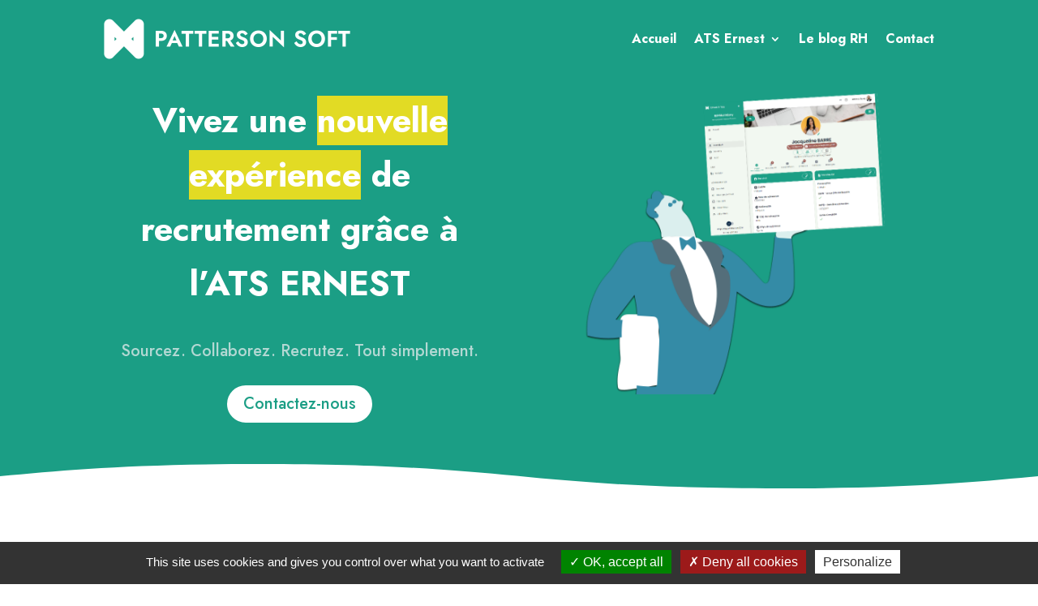

--- FILE ---
content_type: text/html; charset=UTF-8
request_url: https://www.pattersonsoft.com/ernest-logiciel-recrutement
body_size: 21374
content:
<!DOCTYPE html>
<html lang="fr-FR">
<head>
	<meta charset="UTF-8" />
<meta http-equiv="X-UA-Compatible" content="IE=edge">
	<link rel="pingback" href="https://www.pattersonsoft.com/xmlrpc.php" />

	<script type="text/javascript">
		document.documentElement.className = 'js';
	</script>
	
	<meta name='robots' content='index, follow, max-image-preview:large, max-snippet:-1, max-video-preview:-1' />

	<!-- This site is optimized with the Yoast SEO plugin v26.8 - https://yoast.com/product/yoast-seo-wordpress/ -->
	<title>ERNEST | Logiciel de Recrutement ATS | Patterson SOFT</title><link rel="preload" data-rocket-preload as="image" href="https://www.pattersonsoft.com/wp-content/uploads/2022/03/hero-img.png" imagesrcset="https://www.pattersonsoft.com/wp-content/uploads/2022/03/hero-img.png 840w, https://www.pattersonsoft.com/wp-content/uploads/2022/03/hero-img-480x465.png 480w" imagesizes="(min-width: 0px) and (max-width: 480px) 480px, (min-width: 481px) 840px, 100vw" fetchpriority="high"><link rel="preload" data-rocket-preload as="style" href="https://fonts.googleapis.com/css?family=Open%20Sans%3A400%2C700%7CJost%3A100%2C200%2C300%2Cregular%2C500%2C600%2C700%2C800%2C900%2C100italic%2C200italic%2C300italic%2Citalic%2C500italic%2C600italic%2C700italic%2C800italic%2C900italic%7CNunito%20Sans%3A200%2C200italic%2C300%2C300italic%2Cregular%2Citalic%2C600%2C600italic%2C700%2C700italic%2C800%2C800italic%2C900%2C900italic&#038;subset=latin%2Clatin-ext&#038;display=swap" /><link rel="stylesheet" href="https://fonts.googleapis.com/css?family=Open%20Sans%3A400%2C700%7CJost%3A100%2C200%2C300%2Cregular%2C500%2C600%2C700%2C800%2C900%2C100italic%2C200italic%2C300italic%2Citalic%2C500italic%2C600italic%2C700italic%2C800italic%2C900italic%7CNunito%20Sans%3A200%2C200italic%2C300%2C300italic%2Cregular%2Citalic%2C600%2C600italic%2C700%2C700italic%2C800%2C800italic%2C900%2C900italic&#038;subset=latin%2Clatin-ext&#038;display=swap" media="print" onload="this.media='all'" /><noscript><link rel="stylesheet" href="https://fonts.googleapis.com/css?family=Open%20Sans%3A400%2C700%7CJost%3A100%2C200%2C300%2Cregular%2C500%2C600%2C700%2C800%2C900%2C100italic%2C200italic%2C300italic%2Citalic%2C500italic%2C600italic%2C700italic%2C800italic%2C900italic%7CNunito%20Sans%3A200%2C200italic%2C300%2C300italic%2Cregular%2Citalic%2C600%2C600italic%2C700%2C700italic%2C800%2C800italic%2C900%2C900italic&#038;subset=latin%2Clatin-ext&#038;display=swap" /></noscript>
	<meta name="description" content="Découvrez ERNEST, le logiciel de recrutement qui vous accompagnera de l&#039;identification des talents jusqu&#039;à la finalisation des contrats." />
	<link rel="canonical" href="https://www.pattersonsoft.com/ernest-logiciel-recrutement" />
	<meta property="og:locale" content="fr_FR" />
	<meta property="og:type" content="article" />
	<meta property="og:title" content="ERNEST | Logiciel de Recrutement ATS | Patterson SOFT" />
	<meta property="og:description" content="Découvrez ERNEST, le logiciel de recrutement qui vous accompagnera de l&#039;identification des talents jusqu&#039;à la finalisation des contrats." />
	<meta property="og:url" content="https://www.pattersonsoft.com/ernest-logiciel-recrutement" />
	<meta property="og:site_name" content="Patterson SOFT" />
	<meta property="article:modified_time" content="2024-11-06T16:03:02+00:00" />
	<meta name="twitter:card" content="summary_large_image" />
	<meta name="twitter:site" content="@PattersonSoft" />
	<script type="application/ld+json" class="yoast-schema-graph">{"@context":"https://schema.org","@graph":[{"@type":"WebPage","@id":"https://www.pattersonsoft.com/ernest-logiciel-recrutement","url":"https://www.pattersonsoft.com/ernest-logiciel-recrutement","name":"ERNEST | Logiciel de Recrutement ATS | Patterson SOFT","isPartOf":{"@id":"https://www.pattersonsoft.com/#website"},"datePublished":"2022-03-07T14:12:51+00:00","dateModified":"2024-11-06T16:03:02+00:00","description":"Découvrez ERNEST, le logiciel de recrutement qui vous accompagnera de l'identification des talents jusqu'à la finalisation des contrats.","breadcrumb":{"@id":"https://www.pattersonsoft.com/ernest-logiciel-recrutement#breadcrumb"},"inLanguage":"fr-FR","potentialAction":[{"@type":"ReadAction","target":["https://www.pattersonsoft.com/ernest-logiciel-recrutement"]}]},{"@type":"BreadcrumbList","@id":"https://www.pattersonsoft.com/ernest-logiciel-recrutement#breadcrumb","itemListElement":[{"@type":"ListItem","position":1,"name":"Accueil","item":"https://www.pattersonsoft.com/"},{"@type":"ListItem","position":2,"name":"ERNEST | Logiciel de Recrutement ATS | Patterson SOFT"}]},{"@type":"WebSite","@id":"https://www.pattersonsoft.com/#website","url":"https://www.pattersonsoft.com/","name":"Patterson SOFT","description":"Logiciel de recrutement","publisher":{"@id":"https://www.pattersonsoft.com/#organization"},"potentialAction":[{"@type":"SearchAction","target":{"@type":"EntryPoint","urlTemplate":"https://www.pattersonsoft.com/?s={search_term_string}"},"query-input":{"@type":"PropertyValueSpecification","valueRequired":true,"valueName":"search_term_string"}}],"inLanguage":"fr-FR"},{"@type":"Organization","@id":"https://www.pattersonsoft.com/#organization","name":"Patterson SOFT","url":"https://www.pattersonsoft.com/","logo":{"@type":"ImageObject","inLanguage":"fr-FR","@id":"https://www.pattersonsoft.com/#/schema/logo/image/","url":"https://www.pattersonsoft.com/wp-content/uploads/2022/03/logo_patterson_soft_white.png","contentUrl":"https://www.pattersonsoft.com/wp-content/uploads/2022/03/logo_patterson_soft_white.png","width":304,"height":50,"caption":"Patterson SOFT"},"image":{"@id":"https://www.pattersonsoft.com/#/schema/logo/image/"},"sameAs":["https://x.com/PattersonSoft","https://www.linkedin.com/company/pattersonsoft/","https://www.youtube.com/channel/UC6B_i_dTfjrog9crOdg8jfQ"]}]}</script>
	<!-- / Yoast SEO plugin. -->


<link rel='dns-prefetch' href='//client.crisp.chat' />
<link rel='dns-prefetch' href='//fonts.googleapis.com' />
<link rel='dns-prefetch' href='//maxcdn.bootstrapcdn.com' />
<link href='https://fonts.gstatic.com' crossorigin rel='preconnect' />
<link rel="alternate" type="application/rss+xml" title="Patterson SOFT &raquo; Flux" href="https://www.pattersonsoft.com/feed" />
<meta content="Patterson SOFT Website Child Theme v.1.0" name="generator"/><style id='wp-img-auto-sizes-contain-inline-css' type='text/css'>
img:is([sizes=auto i],[sizes^="auto," i]){contain-intrinsic-size:3000px 1500px}
/*# sourceURL=wp-img-auto-sizes-contain-inline-css */
</style>
<style id='wp-emoji-styles-inline-css' type='text/css'>

	img.wp-smiley, img.emoji {
		display: inline !important;
		border: none !important;
		box-shadow: none !important;
		height: 1em !important;
		width: 1em !important;
		margin: 0 0.07em !important;
		vertical-align: -0.1em !important;
		background: none !important;
		padding: 0 !important;
	}
/*# sourceURL=wp-emoji-styles-inline-css */
</style>
<link data-minify="1" rel='stylesheet' id='easy-help-style-css' href='https://www.pattersonsoft.com/wp-content/cache/min/1/wp-content/plugins/easy-help/assets/style.css?ver=1765554666' type='text/css' media='all' />
<link data-minify="1" rel='stylesheet' id='et_monarch-css-css' href='https://www.pattersonsoft.com/wp-content/cache/min/1/wp-content/plugins/monarch/css/style.css?ver=1765554666' type='text/css' media='all' />

<link data-minify="1" rel='stylesheet' id='font-awesome-css' href='https://www.pattersonsoft.com/wp-content/cache/min/1/font-awesome/4.7.0/css/font-awesome.min.css?ver=1765554666' type='text/css' media='all' />

<link data-minify="1" rel='stylesheet' id='divi-style-parent-css' href='https://www.pattersonsoft.com/wp-content/cache/background-css/1/www.pattersonsoft.com/wp-content/cache/min/1/wp-content/themes/Divi/style-static.min.css?ver=1765554666&wpr_t=1769058593' type='text/css' media='all' />
<link data-minify="1" rel='stylesheet' id='parent-style-css' href='https://www.pattersonsoft.com/wp-content/cache/min/1/wp-content/themes/DiviChildTheme/style.css?ver=1765554666' type='text/css' media='all' />
<link data-minify="1" rel='stylesheet' id='divi-style-css' href='https://www.pattersonsoft.com/wp-content/cache/min/1/wp-content/themes/DiviChildTheme/style.css?ver=1765554666' type='text/css' media='all' />
<script type="text/javascript" src="https://www.pattersonsoft.com/wp-includes/js/jquery/jquery.min.js?ver=3.7.1" id="jquery-core-js" data-rocket-defer defer></script>
<script type="text/javascript" src="https://www.pattersonsoft.com/wp-includes/js/jquery/jquery-migrate.min.js?ver=3.4.1" id="jquery-migrate-js" data-rocket-defer defer></script>
<script data-minify="1" type="text/javascript" src="https://www.pattersonsoft.com/wp-content/cache/min/1/wp-content/themes/DiviChildTheme/js/psoft.js?ver=1765554666" id="parent-js-js" data-rocket-defer defer></script>
<script type="text/javascript" src="https://www.pattersonsoft.com/wp-content/themes/DiviChildTheme/js/tarteaucitron.js-1.9.5/tarteaucitron.js?ver=6.9" id="tarteaucitron-js"></script>
<script data-minify="1" type="text/javascript" src="https://www.pattersonsoft.com/wp-content/cache/min/1/wp-content/themes/DiviChildTheme/js/tarteaucitron_configuration.js?ver=1765554666" id="tarteaucitron-configuration-js" data-rocket-defer defer></script>
<link rel="https://api.w.org/" href="https://www.pattersonsoft.com/wp-json/" /><link rel="alternate" title="JSON" type="application/json" href="https://www.pattersonsoft.com/wp-json/wp/v2/pages/1636" /><link rel="EditURI" type="application/rsd+xml" title="RSD" href="https://www.pattersonsoft.com/xmlrpc.php?rsd" />

<link rel='shortlink' href='https://www.pattersonsoft.com/?p=1636' />
<style type="text/css" id="et-social-custom-css">
				 
			</style><!-- Google Tag Manager -->
<script>(function(w,d,s,l,i){w[l]=w[l]||[];w[l].push({'gtm.start':
new Date().getTime(),event:'gtm.js'});var f=d.getElementsByTagName(s)[0],
j=d.createElement(s),dl=l!='dataLayer'?'&l='+l:'';j.async=true;j.src=
'https://www.googletagmanager.com/gtm.js?id='+i+dl;f.parentNode.insertBefore(j,f);
})(window,document,'script','dataLayer','GTM-KMTRTZG');</script>
<!-- End Google Tag Manager -->
<meta name="viewport" content="width=device-width, initial-scale=1.0, maximum-scale=1.0, user-scalable=0" /><script>window.addEventListener('DOMContentLoaded', function() {
(function ($) {
  $(document).ready(function () {
    $(".et_pb_module.et_pb_posts .pagination a, .et_pb_blog_grid .pagination a").click(function () {
      window.location.href = $(this).attr('href');
      return false;
    });
  });
})(jQuery);
});</script><link rel="icon" href="https://www.pattersonsoft.com/wp-content/uploads/2022/06/cropped-patterson-soft-logo-rounded-black-version-32x32.png" sizes="32x32" />
<link rel="icon" href="https://www.pattersonsoft.com/wp-content/uploads/2022/06/cropped-patterson-soft-logo-rounded-black-version-192x192.png" sizes="192x192" />
<link rel="apple-touch-icon" href="https://www.pattersonsoft.com/wp-content/uploads/2022/06/cropped-patterson-soft-logo-rounded-black-version-180x180.png" />
<meta name="msapplication-TileImage" content="https://www.pattersonsoft.com/wp-content/uploads/2022/06/cropped-patterson-soft-logo-rounded-black-version-270x270.png" />
<link rel="stylesheet" id="et-core-unified-tb-3342-tb-3333-1636-cached-inline-styles" href="https://www.pattersonsoft.com/wp-content/cache/background-css/1/www.pattersonsoft.com/wp-content/et-cache/1636/et-core-unified-tb-3342-tb-3333-1636.min.css?ver=1767933149&wpr_t=1769058593" /><noscript><style id="rocket-lazyload-nojs-css">.rll-youtube-player, [data-lazy-src]{display:none !important;}</style></noscript><style id='global-styles-inline-css' type='text/css'>
:root{--wp--preset--aspect-ratio--square: 1;--wp--preset--aspect-ratio--4-3: 4/3;--wp--preset--aspect-ratio--3-4: 3/4;--wp--preset--aspect-ratio--3-2: 3/2;--wp--preset--aspect-ratio--2-3: 2/3;--wp--preset--aspect-ratio--16-9: 16/9;--wp--preset--aspect-ratio--9-16: 9/16;--wp--preset--color--black: #000000;--wp--preset--color--cyan-bluish-gray: #abb8c3;--wp--preset--color--white: #ffffff;--wp--preset--color--pale-pink: #f78da7;--wp--preset--color--vivid-red: #cf2e2e;--wp--preset--color--luminous-vivid-orange: #ff6900;--wp--preset--color--luminous-vivid-amber: #fcb900;--wp--preset--color--light-green-cyan: #7bdcb5;--wp--preset--color--vivid-green-cyan: #00d084;--wp--preset--color--pale-cyan-blue: #8ed1fc;--wp--preset--color--vivid-cyan-blue: #0693e3;--wp--preset--color--vivid-purple: #9b51e0;--wp--preset--gradient--vivid-cyan-blue-to-vivid-purple: linear-gradient(135deg,rgb(6,147,227) 0%,rgb(155,81,224) 100%);--wp--preset--gradient--light-green-cyan-to-vivid-green-cyan: linear-gradient(135deg,rgb(122,220,180) 0%,rgb(0,208,130) 100%);--wp--preset--gradient--luminous-vivid-amber-to-luminous-vivid-orange: linear-gradient(135deg,rgb(252,185,0) 0%,rgb(255,105,0) 100%);--wp--preset--gradient--luminous-vivid-orange-to-vivid-red: linear-gradient(135deg,rgb(255,105,0) 0%,rgb(207,46,46) 100%);--wp--preset--gradient--very-light-gray-to-cyan-bluish-gray: linear-gradient(135deg,rgb(238,238,238) 0%,rgb(169,184,195) 100%);--wp--preset--gradient--cool-to-warm-spectrum: linear-gradient(135deg,rgb(74,234,220) 0%,rgb(151,120,209) 20%,rgb(207,42,186) 40%,rgb(238,44,130) 60%,rgb(251,105,98) 80%,rgb(254,248,76) 100%);--wp--preset--gradient--blush-light-purple: linear-gradient(135deg,rgb(255,206,236) 0%,rgb(152,150,240) 100%);--wp--preset--gradient--blush-bordeaux: linear-gradient(135deg,rgb(254,205,165) 0%,rgb(254,45,45) 50%,rgb(107,0,62) 100%);--wp--preset--gradient--luminous-dusk: linear-gradient(135deg,rgb(255,203,112) 0%,rgb(199,81,192) 50%,rgb(65,88,208) 100%);--wp--preset--gradient--pale-ocean: linear-gradient(135deg,rgb(255,245,203) 0%,rgb(182,227,212) 50%,rgb(51,167,181) 100%);--wp--preset--gradient--electric-grass: linear-gradient(135deg,rgb(202,248,128) 0%,rgb(113,206,126) 100%);--wp--preset--gradient--midnight: linear-gradient(135deg,rgb(2,3,129) 0%,rgb(40,116,252) 100%);--wp--preset--font-size--small: 13px;--wp--preset--font-size--medium: 20px;--wp--preset--font-size--large: 36px;--wp--preset--font-size--x-large: 42px;--wp--preset--spacing--20: 0.44rem;--wp--preset--spacing--30: 0.67rem;--wp--preset--spacing--40: 1rem;--wp--preset--spacing--50: 1.5rem;--wp--preset--spacing--60: 2.25rem;--wp--preset--spacing--70: 3.38rem;--wp--preset--spacing--80: 5.06rem;--wp--preset--shadow--natural: 6px 6px 9px rgba(0, 0, 0, 0.2);--wp--preset--shadow--deep: 12px 12px 50px rgba(0, 0, 0, 0.4);--wp--preset--shadow--sharp: 6px 6px 0px rgba(0, 0, 0, 0.2);--wp--preset--shadow--outlined: 6px 6px 0px -3px rgb(255, 255, 255), 6px 6px rgb(0, 0, 0);--wp--preset--shadow--crisp: 6px 6px 0px rgb(0, 0, 0);}:root { --wp--style--global--content-size: 823px;--wp--style--global--wide-size: 1080px; }:where(body) { margin: 0; }.wp-site-blocks > .alignleft { float: left; margin-right: 2em; }.wp-site-blocks > .alignright { float: right; margin-left: 2em; }.wp-site-blocks > .aligncenter { justify-content: center; margin-left: auto; margin-right: auto; }:where(.is-layout-flex){gap: 0.5em;}:where(.is-layout-grid){gap: 0.5em;}.is-layout-flow > .alignleft{float: left;margin-inline-start: 0;margin-inline-end: 2em;}.is-layout-flow > .alignright{float: right;margin-inline-start: 2em;margin-inline-end: 0;}.is-layout-flow > .aligncenter{margin-left: auto !important;margin-right: auto !important;}.is-layout-constrained > .alignleft{float: left;margin-inline-start: 0;margin-inline-end: 2em;}.is-layout-constrained > .alignright{float: right;margin-inline-start: 2em;margin-inline-end: 0;}.is-layout-constrained > .aligncenter{margin-left: auto !important;margin-right: auto !important;}.is-layout-constrained > :where(:not(.alignleft):not(.alignright):not(.alignfull)){max-width: var(--wp--style--global--content-size);margin-left: auto !important;margin-right: auto !important;}.is-layout-constrained > .alignwide{max-width: var(--wp--style--global--wide-size);}body .is-layout-flex{display: flex;}.is-layout-flex{flex-wrap: wrap;align-items: center;}.is-layout-flex > :is(*, div){margin: 0;}body .is-layout-grid{display: grid;}.is-layout-grid > :is(*, div){margin: 0;}body{padding-top: 0px;padding-right: 0px;padding-bottom: 0px;padding-left: 0px;}a:where(:not(.wp-element-button)){text-decoration: underline;}:root :where(.wp-element-button, .wp-block-button__link){background-color: #32373c;border-width: 0;color: #fff;font-family: inherit;font-size: inherit;font-style: inherit;font-weight: inherit;letter-spacing: inherit;line-height: inherit;padding-top: calc(0.667em + 2px);padding-right: calc(1.333em + 2px);padding-bottom: calc(0.667em + 2px);padding-left: calc(1.333em + 2px);text-decoration: none;text-transform: inherit;}.has-black-color{color: var(--wp--preset--color--black) !important;}.has-cyan-bluish-gray-color{color: var(--wp--preset--color--cyan-bluish-gray) !important;}.has-white-color{color: var(--wp--preset--color--white) !important;}.has-pale-pink-color{color: var(--wp--preset--color--pale-pink) !important;}.has-vivid-red-color{color: var(--wp--preset--color--vivid-red) !important;}.has-luminous-vivid-orange-color{color: var(--wp--preset--color--luminous-vivid-orange) !important;}.has-luminous-vivid-amber-color{color: var(--wp--preset--color--luminous-vivid-amber) !important;}.has-light-green-cyan-color{color: var(--wp--preset--color--light-green-cyan) !important;}.has-vivid-green-cyan-color{color: var(--wp--preset--color--vivid-green-cyan) !important;}.has-pale-cyan-blue-color{color: var(--wp--preset--color--pale-cyan-blue) !important;}.has-vivid-cyan-blue-color{color: var(--wp--preset--color--vivid-cyan-blue) !important;}.has-vivid-purple-color{color: var(--wp--preset--color--vivid-purple) !important;}.has-black-background-color{background-color: var(--wp--preset--color--black) !important;}.has-cyan-bluish-gray-background-color{background-color: var(--wp--preset--color--cyan-bluish-gray) !important;}.has-white-background-color{background-color: var(--wp--preset--color--white) !important;}.has-pale-pink-background-color{background-color: var(--wp--preset--color--pale-pink) !important;}.has-vivid-red-background-color{background-color: var(--wp--preset--color--vivid-red) !important;}.has-luminous-vivid-orange-background-color{background-color: var(--wp--preset--color--luminous-vivid-orange) !important;}.has-luminous-vivid-amber-background-color{background-color: var(--wp--preset--color--luminous-vivid-amber) !important;}.has-light-green-cyan-background-color{background-color: var(--wp--preset--color--light-green-cyan) !important;}.has-vivid-green-cyan-background-color{background-color: var(--wp--preset--color--vivid-green-cyan) !important;}.has-pale-cyan-blue-background-color{background-color: var(--wp--preset--color--pale-cyan-blue) !important;}.has-vivid-cyan-blue-background-color{background-color: var(--wp--preset--color--vivid-cyan-blue) !important;}.has-vivid-purple-background-color{background-color: var(--wp--preset--color--vivid-purple) !important;}.has-black-border-color{border-color: var(--wp--preset--color--black) !important;}.has-cyan-bluish-gray-border-color{border-color: var(--wp--preset--color--cyan-bluish-gray) !important;}.has-white-border-color{border-color: var(--wp--preset--color--white) !important;}.has-pale-pink-border-color{border-color: var(--wp--preset--color--pale-pink) !important;}.has-vivid-red-border-color{border-color: var(--wp--preset--color--vivid-red) !important;}.has-luminous-vivid-orange-border-color{border-color: var(--wp--preset--color--luminous-vivid-orange) !important;}.has-luminous-vivid-amber-border-color{border-color: var(--wp--preset--color--luminous-vivid-amber) !important;}.has-light-green-cyan-border-color{border-color: var(--wp--preset--color--light-green-cyan) !important;}.has-vivid-green-cyan-border-color{border-color: var(--wp--preset--color--vivid-green-cyan) !important;}.has-pale-cyan-blue-border-color{border-color: var(--wp--preset--color--pale-cyan-blue) !important;}.has-vivid-cyan-blue-border-color{border-color: var(--wp--preset--color--vivid-cyan-blue) !important;}.has-vivid-purple-border-color{border-color: var(--wp--preset--color--vivid-purple) !important;}.has-vivid-cyan-blue-to-vivid-purple-gradient-background{background: var(--wp--preset--gradient--vivid-cyan-blue-to-vivid-purple) !important;}.has-light-green-cyan-to-vivid-green-cyan-gradient-background{background: var(--wp--preset--gradient--light-green-cyan-to-vivid-green-cyan) !important;}.has-luminous-vivid-amber-to-luminous-vivid-orange-gradient-background{background: var(--wp--preset--gradient--luminous-vivid-amber-to-luminous-vivid-orange) !important;}.has-luminous-vivid-orange-to-vivid-red-gradient-background{background: var(--wp--preset--gradient--luminous-vivid-orange-to-vivid-red) !important;}.has-very-light-gray-to-cyan-bluish-gray-gradient-background{background: var(--wp--preset--gradient--very-light-gray-to-cyan-bluish-gray) !important;}.has-cool-to-warm-spectrum-gradient-background{background: var(--wp--preset--gradient--cool-to-warm-spectrum) !important;}.has-blush-light-purple-gradient-background{background: var(--wp--preset--gradient--blush-light-purple) !important;}.has-blush-bordeaux-gradient-background{background: var(--wp--preset--gradient--blush-bordeaux) !important;}.has-luminous-dusk-gradient-background{background: var(--wp--preset--gradient--luminous-dusk) !important;}.has-pale-ocean-gradient-background{background: var(--wp--preset--gradient--pale-ocean) !important;}.has-electric-grass-gradient-background{background: var(--wp--preset--gradient--electric-grass) !important;}.has-midnight-gradient-background{background: var(--wp--preset--gradient--midnight) !important;}.has-small-font-size{font-size: var(--wp--preset--font-size--small) !important;}.has-medium-font-size{font-size: var(--wp--preset--font-size--medium) !important;}.has-large-font-size{font-size: var(--wp--preset--font-size--large) !important;}.has-x-large-font-size{font-size: var(--wp--preset--font-size--x-large) !important;}
/*# sourceURL=global-styles-inline-css */
</style>
<link rel='stylesheet' id='mediaelement-css' href='https://www.pattersonsoft.com/wp-content/cache/background-css/1/www.pattersonsoft.com/wp-includes/js/mediaelement/mediaelementplayer-legacy.min.css?ver=4.2.17&wpr_t=1769058593' type='text/css' media='all' />
<link rel='stylesheet' id='wp-mediaelement-css' href='https://www.pattersonsoft.com/wp-includes/js/mediaelement/wp-mediaelement.min.css?ver=6.9' type='text/css' media='all' />
<style id="wpr-lazyload-bg-container"></style><style id="wpr-lazyload-bg-exclusion"></style>
<noscript>
<style id="wpr-lazyload-bg-nostyle">.et_pb_preload:before{--wpr-bg-2e8de6cf-c5d4-412b-a076-f00e10ca81e2: url('https://www.pattersonsoft.com/wp-content/themes/Divi/includes/builder/styles/images/preloader.gif');}.et_subscribe_loader{--wpr-bg-8b1cf5f5-fd13-48d9-8a56-8342b2445690: url('https://www.pattersonsoft.com/wp-content/themes/Divi/includes/builder/styles/images/subscribe-loader.gif');}div.et_pb_section.et_pb_section_0_tb_footer,div.et_pb_section.et_pb_section_1_tb_footer{--wpr-bg-168f1bab-ec94-4020-9684-23edb955e16b: url('https://www.pattersonsoft.com/wp-content/uploads/2022/03/pexels-cottonbro-3944460-scaled.jpg');}.mejs-overlay-button{--wpr-bg-7030a1a8-ae40-44ff-814e-7e40b1c5e969: url('https://www.pattersonsoft.com/wp-includes/js/mediaelement/mejs-controls.svg');}.mejs-overlay-loading-bg-img{--wpr-bg-5e5adb55-4598-4667-9bbe-134da11cf639: url('https://www.pattersonsoft.com/wp-includes/js/mediaelement/mejs-controls.svg');}.mejs-button>button{--wpr-bg-3c853ffb-f4fa-4dee-8822-56b69190567d: url('https://www.pattersonsoft.com/wp-includes/js/mediaelement/mejs-controls.svg');}</style>
</noscript>
<script type="application/javascript">const rocket_pairs = [{"selector":".et_pb_preload","style":".et_pb_preload:before{--wpr-bg-2e8de6cf-c5d4-412b-a076-f00e10ca81e2: url('https:\/\/www.pattersonsoft.com\/wp-content\/themes\/Divi\/includes\/builder\/styles\/images\/preloader.gif');}","hash":"2e8de6cf-c5d4-412b-a076-f00e10ca81e2","url":"https:\/\/www.pattersonsoft.com\/wp-content\/themes\/Divi\/includes\/builder\/styles\/images\/preloader.gif"},{"selector":".et_subscribe_loader","style":".et_subscribe_loader{--wpr-bg-8b1cf5f5-fd13-48d9-8a56-8342b2445690: url('https:\/\/www.pattersonsoft.com\/wp-content\/themes\/Divi\/includes\/builder\/styles\/images\/subscribe-loader.gif');}","hash":"8b1cf5f5-fd13-48d9-8a56-8342b2445690","url":"https:\/\/www.pattersonsoft.com\/wp-content\/themes\/Divi\/includes\/builder\/styles\/images\/subscribe-loader.gif"},{"selector":"div.et_pb_section.et_pb_section_0_tb_footer,div.et_pb_section.et_pb_section_1_tb_footer","style":"div.et_pb_section.et_pb_section_0_tb_footer,div.et_pb_section.et_pb_section_1_tb_footer{--wpr-bg-168f1bab-ec94-4020-9684-23edb955e16b: url('https:\/\/www.pattersonsoft.com\/wp-content\/uploads\/2022\/03\/pexels-cottonbro-3944460-scaled.jpg');}","hash":"168f1bab-ec94-4020-9684-23edb955e16b","url":"https:\/\/www.pattersonsoft.com\/wp-content\/uploads\/2022\/03\/pexels-cottonbro-3944460-scaled.jpg"},{"selector":".mejs-overlay-button","style":".mejs-overlay-button{--wpr-bg-7030a1a8-ae40-44ff-814e-7e40b1c5e969: url('https:\/\/www.pattersonsoft.com\/wp-includes\/js\/mediaelement\/mejs-controls.svg');}","hash":"7030a1a8-ae40-44ff-814e-7e40b1c5e969","url":"https:\/\/www.pattersonsoft.com\/wp-includes\/js\/mediaelement\/mejs-controls.svg"},{"selector":".mejs-overlay-loading-bg-img","style":".mejs-overlay-loading-bg-img{--wpr-bg-5e5adb55-4598-4667-9bbe-134da11cf639: url('https:\/\/www.pattersonsoft.com\/wp-includes\/js\/mediaelement\/mejs-controls.svg');}","hash":"5e5adb55-4598-4667-9bbe-134da11cf639","url":"https:\/\/www.pattersonsoft.com\/wp-includes\/js\/mediaelement\/mejs-controls.svg"},{"selector":".mejs-button>button","style":".mejs-button>button{--wpr-bg-3c853ffb-f4fa-4dee-8822-56b69190567d: url('https:\/\/www.pattersonsoft.com\/wp-includes\/js\/mediaelement\/mejs-controls.svg');}","hash":"3c853ffb-f4fa-4dee-8822-56b69190567d","url":"https:\/\/www.pattersonsoft.com\/wp-includes\/js\/mediaelement\/mejs-controls.svg"}]; const rocket_excluded_pairs = [];</script><meta name="generator" content="WP Rocket 3.18.3" data-wpr-features="wpr_lazyload_css_bg_img wpr_defer_js wpr_minify_js wpr_lazyload_images wpr_lazyload_iframes wpr_oci wpr_minify_css wpr_preload_links wpr_desktop" /></head>
<body class="wp-singular page-template-default page page-id-1636 wp-theme-Divi wp-child-theme-DiviChildTheme et-tb-has-template et-tb-has-header et-tb-has-footer et_monarch et_pb_button_helper_class et_cover_background et_pb_gutter osx et_pb_gutters3 et_pb_pagebuilder_layout et_no_sidebar et_divi_theme et-db page-ernest">
	<div  id="page-container">
<div  id="et-boc" class="et-boc">
			
		<header  class="et-l et-l--header">
			<div class="et_builder_inner_content et_pb_gutters3"><div id="main-menu" class="et_pb_section et_pb_section_1_tb_header et_pb_with_background et_section_regular et_pb_section--fixed et_pb_section--with-menu" >
				
				
				
				
				
				
				<div class="et_pb_row et_pb_row_0_tb_header et_pb_row--with-menu">
				<div class="et_pb_column et_pb_column_4_4 et_pb_column_0_tb_header  et_pb_css_mix_blend_mode_passthrough et-last-child et_pb_column--with-menu">
				
				
				
				
				<div class="et_pb_module et_pb_menu et_pb_menu_0_tb_header menu-homepage et_pb_bg_layout_dark  et_pb_text_align_right et_dropdown_animation_fade et_pb_menu--with-logo et_pb_menu--style-left_aligned">
					
					
					
					
					<div class="et_pb_menu_inner_container clearfix">
						<div class="et_pb_menu__logo-wrap">
			  <div class="et_pb_menu__logo">
				<a href="https://www.pattersonsoft.com/" ><img decoding="async" width="304" height="50" src="https://www.pattersonsoft.com/wp-content/uploads/2022/03/logo_patterson_soft_white.png" alt="Patterson SOFT" srcset="https://www.pattersonsoft.com/wp-content/uploads/2022/03/logo_patterson_soft_white.png 304w, https://www.pattersonsoft.com/wp-content/uploads/2022/03/logo_patterson_soft_white-300x49.png 300w" sizes="(max-width: 304px) 100vw, 304px" class="wp-image-2769" /></a>
			  </div>
			</div>
						<div class="et_pb_menu__wrap">
							<div class="et_pb_menu__menu">
								<nav class="et-menu-nav"><ul id="menu-mainmenu-fr" class="et-menu nav"><li id="menu-item-2432" class="et_pb_menu_page_id-home menu-item menu-item-type-post_type menu-item-object-page menu-item-home menu-item-2432"><a href="https://www.pattersonsoft.com/">Accueil</a></li>
<li id="menu-item-2436" class="first-level et_pb_menu_page_id-1636 menu-item menu-item-type-post_type menu-item-object-page current-menu-item page_item page-item-1636 current_page_item menu-item-has-children menu-item-2436"><a href="https://www.pattersonsoft.com/ernest-logiciel-recrutement" aria-current="page">ATS Ernest</a>
<ul class="sub-menu">
	<li id="menu-item-5487" class="second-level et_pb_menu_page_id-3628 menu-item menu-item-type-post_type menu-item-object-page menu-item-5487"><a href="https://www.pattersonsoft.com/ernest-logiciel-recrutement/recrutement-collaboratif">Recrutement collaboratif</a></li>
	<li id="menu-item-5486" class="second-level et_pb_menu_page_id-3671 menu-item menu-item-type-post_type menu-item-object-page menu-item-5486"><a href="https://www.pattersonsoft.com/ernest-logiciel-recrutement/cvtheque">CVthèque et viviers</a></li>
	<li id="menu-item-5485" class="second-level et_pb_menu_page_id-3683 menu-item menu-item-type-post_type menu-item-object-page menu-item-5485"><a href="https://www.pattersonsoft.com/ernest-logiciel-recrutement/sourcing">Sourcing recrutement</a></li>
	<li id="menu-item-5484" class="second-level et_pb_menu_page_id-3692 menu-item menu-item-type-post_type menu-item-object-page menu-item-5484"><a href="https://www.pattersonsoft.com/ernest-logiciel-recrutement/gestion-des-candidatures">Gestion de candidatures</a></li>
	<li id="menu-item-5483" class="second-level et_pb_menu_page_id-3699 menu-item menu-item-type-post_type menu-item-object-page menu-item-5483"><a href="https://www.pattersonsoft.com/ernest-logiciel-recrutement/site-carriere">Site carrière et multidiffusion</a></li>
</ul>
</li>
<li id="menu-item-2223" class="et_pb_menu_page_id-2194 menu-item menu-item-type-post_type menu-item-object-page menu-item-2223"><a href="https://www.pattersonsoft.com/blog">Le blog RH</a></li>
<li id="menu-item-3137" class="et_pb_menu_page_id-3137 menu-item menu-item-type-custom menu-item-object-custom menu-item-3137"><a href="#contact">Contact</a></li>
</ul></nav>
							</div>
							
							
							<div class="et_mobile_nav_menu">
				<div class="mobile_nav closed">
					<span class="mobile_menu_bar"></span>
				</div>
			</div>
						</div>
						
					</div>
				</div><div class="et_pb_module et_pb_code et_pb_code_0_tb_header">
				
				
				
				
				<div class="et_pb_code_inner"><script>window.addEventListener('DOMContentLoaded', function() {
jQuery(document).ready(function($) {
  updateBg();
  $(window).scroll(function() {
    updateBg();
  });
});
});</script></div>
			</div>
			</div>
				
				
				
				
			</div>
				
				
			</div>		</div>
	</header>
	<div  id="et-main-area">
	
<div id="main-content">


			
				<article id="post-1636" class="post-1636 page type-page status-publish hentry">

				
					<div class="entry-content">
					<div class="et-l et-l--post">
			<div class="et_builder_inner_content et_pb_gutters3">
		<div class="et_pb_section et_pb_section_0 et_pb_with_background et_section_regular section_has_divider et_pb_bottom_divider" >
				
				
				
				
				
				
				<div class="et_pb_row et_pb_row_0 et_pb_equal_columns">
				<div class="et_pb_column et_pb_column_1_2 et_pb_column_0 dc-centrer-verticalement  et_pb_css_mix_blend_mode_passthrough">
				
				
				
				
				<div class="et_pb_module et_pb_text et_pb_text_0  et_pb_text_align_left et_pb_text_align_center-tablet et_pb_bg_layout_light">
				
				
				
				
				<div class="et_pb_text_inner"><h1>Vivez une <span class="underline-magical">nouvelle expérience</span> de recrutement grâce à l&rsquo;ATS ERNEST</h1></div>
			</div><div class="et_pb_module et_pb_text et_pb_text_1  et_pb_text_align_center et_pb_bg_layout_light">
				
				
				
				
				<div class="et_pb_text_inner"><p>Sourcez. Collaborez. Recrutez. Tout simplement.</p></div>
			</div><div class="et_pb_button_module_wrapper et_pb_button_0_wrapper et_pb_button_alignment_center et_pb_module ">
				<a class="et_pb_button et_pb_button_0 et_pb_bg_layout_dark" href="#contact" data-icon="&#xf135;">Contactez-nous</a>
			</div>
			</div><div class="et_pb_column et_pb_column_1_2 et_pb_column_1  et_pb_css_mix_blend_mode_passthrough et-last-child">
				
				
				
				
				<div class="et_pb_module et_pb_image et_pb_image_0 animated">
				
				
				
				
				<span class="et_pb_image_wrap "><img fetchpriority="high" decoding="async" width="840" height="814" src="https://www.pattersonsoft.com/wp-content/uploads/2022/03/hero-img.png" alt="" title="" srcset="https://www.pattersonsoft.com/wp-content/uploads/2022/03/hero-img.png 840w, https://www.pattersonsoft.com/wp-content/uploads/2022/03/hero-img-480x465.png 480w" sizes="(min-width: 0px) and (max-width: 480px) 480px, (min-width: 481px) 840px, 100vw" class="wp-image-2419" /></span>
			</div>
			</div>
				
				
				
				
			</div>
				
				<div class="et_pb_bottom_inside_divider et-no-transition"></div>
			</div><div id="video" class="et_pb_section et_pb_section_1 et_section_regular" >
				
				
				
				
				
				
				<div class="et_pb_row et_pb_row_1">
				<div class="et_pb_column et_pb_column_4_4 et_pb_column_2  et_pb_css_mix_blend_mode_passthrough et-last-child">
				
				
				
				
				<div class="et_pb_module et_pb_text et_pb_text_2  et_pb_text_align_left et_pb_bg_layout_light">
				
				
				
				
				<div class="et_pb_text_inner"><h2>Découvrez le logiciel de recrutement Ernest à travers l&rsquo;interview de son co-fondateur Renan DARCEL</h2></div>
			</div>
			</div>
				
				
				
				
			</div><div class="et_pb_row et_pb_row_2">
				<div class="et_pb_column et_pb_column_4_4 et_pb_column_3  et_pb_css_mix_blend_mode_passthrough et-last-child">
				
				
				
				
				<div class="et_pb_module et_pb_video et_pb_video_0">
				
				
				
				
				<div class="et_pb_video_box">
				<video controls>
					<source type="video/mp4" src="https://www.pattersonsoft.com/ernest-promotion.mp4" />
					
				</video></div>
				<div data-bg="https://www.pattersonsoft.com/wp-content/uploads/2023/03/ernest-promotion.mp4_snapshot_00.05.930.jpg" style="" class="et_pb_video_overlay rocket-lazyload"><div class="et_pb_video_overlay_hover"><a href="#" class="et_pb_video_play"></a></div></div>
			</div><div class="et_pb_button_module_wrapper et_pb_button_1_wrapper et_pb_button_alignment_center et_pb_module ">
				<a class="et_pb_button et_pb_button_1 et_pb_bg_layout_dark" href="https://www.youtube.com/watch?v=0FgaNN6HRDw" target="_blank" data-icon="&#xf167;">Regarder sur YouTube</a>
			</div>
			</div>
				
				
				
				
			</div>
				
				
			</div><div class="et_pb_section et_pb_section_2 et_pb_with_background et_section_regular section_has_divider et_pb_bottom_divider et_pb_top_divider" >
				<div class="et_pb_top_inside_divider et-no-transition"></div>
				
				
				
				
				
				<div class="et_pb_row et_pb_row_3">
				<div class="et_pb_column et_pb_column_4_4 et_pb_column_4  et_pb_css_mix_blend_mode_passthrough et-last-child">
				
				
				
				
				<div class="et_pb_module et_pb_text et_pb_text_3  et_pb_text_align_left et_pb_bg_layout_light">
				
				
				
				
				<div class="et_pb_text_inner"><h2>Pourquoi faire confiance à Ernest ?</h2></div>
			</div>
			</div>
				
				
				
				
			</div><div class="et_pb_row et_pb_row_4 et_pb_equal_columns">
				<div class="et_pb_column et_pb_column_1_2 et_pb_column_5  et_pb_css_mix_blend_mode_passthrough">
				
				
				
				
				<div class="et_pb_module et_pb_image et_pb_image_1 et_animated et-waypoint">
				
				
				
				
				<span class="et_pb_image_wrap "><img decoding="async" width="1198" height="873" src="data:image/svg+xml,%3Csvg%20xmlns='http://www.w3.org/2000/svg'%20viewBox='0%200%201198%20873'%3E%3C/svg%3E" alt="" title="main_ernest" data-lazy-srcset="https://www.pattersonsoft.com/wp-content/uploads/2022/03/main_ernest.png 1198w, https://www.pattersonsoft.com/wp-content/uploads/2022/03/main_ernest-980x714.png 980w, https://www.pattersonsoft.com/wp-content/uploads/2022/03/main_ernest-480x350.png 480w" data-lazy-sizes="(min-width: 0px) and (max-width: 480px) 480px, (min-width: 481px) and (max-width: 980px) 980px, (min-width: 981px) 1198px, 100vw" class="wp-image-2423" data-lazy-src="https://www.pattersonsoft.com/wp-content/uploads/2022/03/main_ernest.png" /><noscript><img decoding="async" width="1198" height="873" src="https://www.pattersonsoft.com/wp-content/uploads/2022/03/main_ernest.png" alt="" title="main_ernest" srcset="https://www.pattersonsoft.com/wp-content/uploads/2022/03/main_ernest.png 1198w, https://www.pattersonsoft.com/wp-content/uploads/2022/03/main_ernest-980x714.png 980w, https://www.pattersonsoft.com/wp-content/uploads/2022/03/main_ernest-480x350.png 480w" sizes="(min-width: 0px) and (max-width: 480px) 480px, (min-width: 481px) and (max-width: 980px) 980px, (min-width: 981px) 1198px, 100vw" class="wp-image-2423" /></noscript></span>
			</div>
			</div><div class="et_pb_column et_pb_column_1_2 et_pb_column_6  et_pb_css_mix_blend_mode_passthrough et-last-child">
				
				
				
				
				<div class="et_pb_module et_pb_text et_pb_text_4 dc-centrer-verticalement et_animated  et_pb_text_align_left et_pb_bg_layout_light">
				
				
				
				
				<div class="et_pb_text_inner"><p>Vous avez besoin d&rsquo;un <strong>logiciel performant</strong> pour gérer <strong>votre CVthèque, vos viviers et vos candidatures</strong>.</p>
<p>Vous voulez <strong>oublier</strong> le <strong>suivi par Excel et par e-mail</strong>.</p>
<p>Vous tenez à <strong>impliquer</strong> davantage <strong>les managers</strong> et <strong>les opérationnels</strong>.</p>
<p>Vous êtes soucieux de la <strong>protection des données</strong> de vos employés.</p>
<p>Vous souhaitez une <strong>solution interopérable</strong> avec vos autres logiciels.</p></div>
			</div>
			</div>
				
				
				
				
			</div>
				
				
			</div><div class="et_pb_section et_pb_section_3 et_pb_with_background et_section_regular section_has_divider et_pb_bottom_divider et_pb_top_divider" >
				<div class="et_pb_top_inside_divider et-no-transition"></div>
				
				
				
				
				
				<div class="et_pb_row et_pb_row_5">
				<div class="et_pb_column et_pb_column_4_4 et_pb_column_7  et_pb_css_mix_blend_mode_passthrough et-last-child">
				
				
				
				
				<div id="features" class="et_pb_module et_pb_text et_pb_text_5  et_pb_text_align_left et_pb_bg_layout_light">
				
				
				
				
				<div class="et_pb_text_inner"><h2>Fonctionnalités</h2></div>
			</div>
			</div>
				
				
				
				
			</div><div class="et_pb_row et_pb_row_6">
				<div class="et_pb_column et_pb_column_4_4 et_pb_column_8  et_pb_css_mix_blend_mode_passthrough et-last-child">
				
				
				
				
				<div class="et_pb_module et_pb_text et_pb_text_6  et_pb_text_align_center et_pb_bg_layout_light">
				
				
				
				
				<div class="et_pb_text_inner">Pilotez efficacement vos campagnes de recrutement et dites adieu à vos fichiers Excel !<br />
Toutes les fonctionnalités indispensables pour bien recruter sont disponibles sur Ernest. </div>
			</div>
			</div>
				
				
				
				
			</div><div class="et_pb_row et_pb_row_7 et_pb_equal_columns">
				<div class="et_pb_column et_pb_column_1_3 et_pb_column_9  et_pb_css_mix_blend_mode_passthrough">
				
				
				
				
				<div class="et_pb_module et_pb_blurb et_pb_blurb_0  et_pb_text_align_center  et_pb_blurb_position_top et_pb_bg_layout_light">
				
				
				
				
				<div class="et_pb_blurb_content">
					<div class="et_pb_main_blurb_image"><a href="https://www.pattersonsoft.com/ernest-logiciel-recrutement/recrutement-collaboratif"><span class="et_pb_image_wrap"><span class="et-waypoint et_pb_animation_top et_pb_animation_top_tablet et_pb_animation_top_phone et-pb-icon"></span></span></a></div>
					<div class="et_pb_blurb_container">
						<h4 class="et_pb_module_header"><a href="https://www.pattersonsoft.com/ernest-logiciel-recrutement/recrutement-collaboratif">Recrutement collaboratif</a></h4>
						<div class="et_pb_blurb_description"><p>Impliquez facilement vos équipes dans le processus de recrutement.</p>
<p><a href="/ernest-logiciel-recrutement/recrutement-collaboratif">En savoir plus</a></p></div>
					</div>
				</div>
			</div>
			</div><div class="et_pb_column et_pb_column_1_3 et_pb_column_10  et_pb_css_mix_blend_mode_passthrough">
				
				
				
				
				<div class="et_pb_module et_pb_blurb et_pb_blurb_1  et_pb_text_align_center  et_pb_blurb_position_top et_pb_bg_layout_light">
				
				
				
				
				<div class="et_pb_blurb_content">
					<div class="et_pb_main_blurb_image"><a href="https://www.pattersonsoft.com/ernest-logiciel-recrutement/cvtheque"><span class="et_pb_image_wrap"><span class="et-waypoint et_pb_animation_top et_pb_animation_top_tablet et_pb_animation_top_phone et-pb-icon"></span></span></a></div>
					<div class="et_pb_blurb_container">
						<h4 class="et_pb_module_header"><a href="https://www.pattersonsoft.com/ernest-logiciel-recrutement/cvtheque">CVthèque et viviers</a></h4>
						<div class="et_pb_blurb_description"><p>Créez une base de données de CV sécurisée, centralisée et collaborative.</p>
<p><a href="/ernest-logiciel-recrutement/cvtheque">En savoir plus</a></p></div>
					</div>
				</div>
			</div>
			</div><div class="et_pb_column et_pb_column_1_3 et_pb_column_11  et_pb_css_mix_blend_mode_passthrough et-last-child">
				
				
				
				
				<div class="et_pb_module et_pb_blurb et_pb_blurb_2  et_pb_text_align_center  et_pb_blurb_position_top et_pb_bg_layout_light">
				
				
				
				
				<div class="et_pb_blurb_content">
					<div class="et_pb_main_blurb_image"><a href="https://www.pattersonsoft.com/ernest-logiciel-recrutement/sourcing"><span class="et_pb_image_wrap"><span class="et-waypoint et_pb_animation_top et_pb_animation_top_tablet et_pb_animation_top_phone et-pb-icon"></span></span></a></div>
					<div class="et_pb_blurb_container">
						<h4 class="et_pb_module_header"><a href="https://www.pattersonsoft.com/ernest-logiciel-recrutement/sourcing">Sourcing</a></h4>
						<div class="et_pb_blurb_description"><p>Générez un flux constant de candidats qualifiés.</p>
<p><a href="/ernest-logiciel-recrutement/sourcing">En savoir plus</a></p></div>
					</div>
				</div>
			</div>
			</div>
				
				
				
				
			</div><div class="et_pb_row et_pb_row_8 et_pb_equal_columns">
				<div class="et_pb_column et_pb_column_1_3 et_pb_column_12  et_pb_css_mix_blend_mode_passthrough">
				
				
				
				
				<div class="et_pb_module et_pb_blurb et_pb_blurb_3  et_pb_text_align_center  et_pb_blurb_position_top et_pb_bg_layout_light">
				
				
				
				
				<div class="et_pb_blurb_content">
					<div class="et_pb_main_blurb_image"><a href="https://www.pattersonsoft.com/ernest-logiciel-recrutement/gestion-des-candidatures"><span class="et_pb_image_wrap"><span class="et-waypoint et_pb_animation_top et_pb_animation_top_tablet et_pb_animation_top_phone et-pb-icon"></span></span></a></div>
					<div class="et_pb_blurb_container">
						<h4 class="et_pb_module_header"><a href="https://www.pattersonsoft.com/ernest-logiciel-recrutement/gestion-des-candidatures">Gestion des candidatures</a></h4>
						<div class="et_pb_blurb_description"><p>Structurez et personnalisez votre processus de recrutement grâce au tableau intelligent.</p>
<p><a href="/ernest-logiciel-recrutement/gestion-des-candidatures">En savoir plus</a></p></div>
					</div>
				</div>
			</div>
			</div><div class="et_pb_column et_pb_column_1_3 et_pb_column_13  et_pb_css_mix_blend_mode_passthrough">
				
				
				
				
				<div class="et_pb_module et_pb_blurb et_pb_blurb_4  et_pb_text_align_center  et_pb_blurb_position_top et_pb_bg_layout_light">
				
				
				
				
				<div class="et_pb_blurb_content">
					<div class="et_pb_main_blurb_image"><a href="https://www.pattersonsoft.com/ernest-logiciel-recrutement/site-carriere"><span class="et_pb_image_wrap"><span class="et-waypoint et_pb_animation_top et_pb_animation_top_tablet et_pb_animation_top_phone et-pb-icon"></span></span></a></div>
					<div class="et_pb_blurb_container">
						<h4 class="et_pb_module_header"><a href="https://www.pattersonsoft.com/ernest-logiciel-recrutement/site-carriere">Site carrière et diffusion d'annonces</a></h4>
						<div class="et_pb_blurb_description"><p>Profitez d’un espace RH qui reflète l’ADN de votre entreprise.</p>
<p><a href="/ernest-logiciel-recrutement/site-carriere">En savoir plus</a></p></div>
					</div>
				</div>
			</div>
			</div><div class="et_pb_column et_pb_column_1_3 et_pb_column_14  et_pb_css_mix_blend_mode_passthrough et-last-child">
				
				
				
				
				<div class="et_pb_module et_pb_blurb et_pb_blurb_5  et_pb_text_align_center  et_pb_blurb_position_top et_pb_bg_layout_light">
				
				
				
				
				<div class="et_pb_blurb_content">
					<div class="et_pb_main_blurb_image"><span class="et_pb_image_wrap"><span class="et-waypoint et_pb_animation_top et_pb_animation_top_tablet et_pb_animation_top_phone et-pb-icon"></span></span></div>
					<div class="et_pb_blurb_container">
						<h4 class="et_pb_module_header"><span>Et beaucoup d'autres choses !</span></h4>
						<div class="et_pb_blurb_description"><p>Ernest, c&rsquo;est tout ça, et bien plus ! Une API pour s&rsquo;interfacer avec tout type de logiciels (RH ou non), une conformité au RGPD et la personnalisation totale de l&rsquo;outil à vos besoins.</p></div>
					</div>
				</div>
			</div>
			</div>
				
				
				
				
			</div>
				
				
			</div><div class="et_pb_section et_pb_section_4 et_pb_with_background et_section_regular" >
				
				
				
				
				
				
				<div class="et_pb_row et_pb_row_9">
				<div class="et_pb_column et_pb_column_4_4 et_pb_column_15  et_pb_css_mix_blend_mode_passthrough et-last-child">
				
				
				
				
				<div class="et_pb_module et_pb_text et_pb_text_7  et_pb_text_align_left et_pb_bg_layout_light">
				
				
				
				
				<div class="et_pb_text_inner"><h2>Tarifs</h2></div>
			</div>
			</div>
				
				
				
				
			</div><div class="et_pb_row et_pb_row_10">
				<div class="et_pb_column et_pb_column_4_4 et_pb_column_16  et_pb_css_mix_blend_mode_passthrough et-last-child">
				
				
				
				
				<div class="et_pb_module et_pb_text et_pb_text_8  et_pb_text_align_center et_pb_bg_layout_light">
				
				
				
				
				<div class="et_pb_text_inner"><p>Une tarification transparente et sans frais cachés :</p></div>
			</div>
			</div>
				
				
				
				
			</div><div class="et_pb_row et_pb_row_11 et_pb_equal_columns et_pb_gutters2">
				<div class="et_pb_column et_pb_column_1_2 et_pb_column_17  et_pb_css_mix_blend_mode_passthrough">
				
				
				
				
				<div class="et_pb_with_border et_pb_module et_pb_pricing_tables_0 et_pb_pricing clearfix et_pb_pricing_1 et_pb_no_featured_in_first_row et_pb_pricing_no_bullet">
				
				
				
				
				<div class="et_pb_pricing_table_wrap">
					<div class="et_pb_pricing_table et_pb_pricing_table_0">
				
				
				
				
				<div class="et_pb_pricing_heading">
					<h4 class="et_pb_pricing_title">Accès Ernest</h4>
					<span class="et_pb_best_value">Recruteur, sourceur ...</span>
				</div>
				<div class="et_pb_pricing_content_top">
					<span class="et_pb_et_price"><span class="et_pb_sum">95 € </span><span class="et_pb_frequency"><span class="et_pb_frequency_slash">/</span> par mois *</span></span>
				</div>
				<div class="et_pb_pricing_content">
					<ul class="et_pb_pricing"><li><span><p style="text-align: center;"><span class="et-pb-icon" style="font-size: 18px; color: green;">Z</span> Gestion des dossiers candidat</span></li><li><span><p style="text-align: center;"><span class="et-pb-icon" style="font-size: 18px; color: green;">Z</span> Analyse avancée des CV grâce à Alfred</span></li><li><span><p style="text-align: center;"><span class="et-pb-icon" style="font-size: 18px; color: green;">Z</span> Gestion des offres d&#8217;emploi &amp; Multidifusion</span></li><li><span><p style="text-align: center;"><span class="et-pb-icon" style="font-size: 18px; color: green;">Z</span> Suivi des candidatures</span></li><li><span><p style="text-align: center;"><span class="et-pb-icon" style="font-size: 18px; color: green;">Z</span> Reporting détaillé</span></li><li><span><p style="text-align: center;"><span class="et-pb-icon" style="font-size: 18px; color: green;">Z</span> Site carrière</span></li><li><span><p style="text-align: center;"><span class="et-pb-icon" style="font-size: 18px; color: green;">Z</span> Communication avec les candidats (email et SMS)</span></li><li><span><p style="text-align: center;"><span class="et-pb-icon" style="font-size: 18px; color: green;">Z</span> Extension navigateur Ernest Sourcing<span class="et-pb-icon" style="font-size: 18px; color: green;"></span></span></li><li><span><p style="text-align: center;"><em>* Facturation annuelle</em></span></li></ul>
				</div>
				
			</div>
				</div>
			</div>
			</div><div class="et_pb_column et_pb_column_1_2 et_pb_column_18  et_pb_css_mix_blend_mode_passthrough et-last-child">
				
				
				
				
				<div class="et_pb_with_border et_pb_module et_pb_pricing_tables_1 et_pb_pricing clearfix et_pb_pricing_1 et_pb_no_featured_in_first_row et_pb_pricing_no_bullet">
				
				
				
				
				<div class="et_pb_pricing_table_wrap">
					<div class="et_pb_pricing_table et_pb_pricing_table_1 et_hover_enabled">
				
				
				
				
				<div class="et_pb_pricing_heading">
					<h4 class="et_pb_pricing_title">Accès CRM only</h4>
					<span class="et_pb_best_value">Commercial, chargé d&#039;affaire ...</span>
				</div>
				<div class="et_pb_pricing_content_top">
					<span class="et_pb_et_price"><span class="et_pb_sum">45 € </span><span class="et_pb_frequency"><span class="et_pb_frequency_slash">/</span> par mois *</span></span>
				</div>
				<div class="et_pb_pricing_content">
					<ul class="et_pb_pricing"><li><span><p style="text-align: center;"><span class="et-pb-icon" style="font-size: 18px; color: green;">Z</span> Gestion des prospects / clients</span></li><li><span><p style="text-align: center;"><span class="et-pb-icon" style="font-size: 18px; color: green;">Z</span> Gestion des contacts</span></li><li><span><p style="text-align: center;"><span class="et-pb-icon" style="font-size: 18px; color: green;">Z</span> Gestion des affaires</span></li><li><span><p style="text-align: center;"><span class="et-pb-icon" style="font-size: 18px; color: green;">Z</span> Extension navigateur Ernest Sourcing <em></em></span></li><li><span><em>* Facturation annuelle</em></span></li></ul>
				</div>
				
			</div>
				</div>
			</div>
			</div>
				
				
				
				
			</div><div class="et_pb_row et_pb_row_12">
				<div class="et_pb_column et_pb_column_1_5 et_pb_column_19  et_pb_css_mix_blend_mode_passthrough et_pb_column_empty">
				
				
				
				
				
			</div><div class="et_pb_column et_pb_column_3_5 et_pb_column_20  et_pb_css_mix_blend_mode_passthrough">
				
				
				
				
				<div class="et_pb_module et_pb_text et_pb_text_9  et_pb_text_align_left et_pb_bg_layout_light">
				
				
				
				
				<div class="et_pb_text_inner"><p><span class="et-pb-icon" style="font-size: 18px; color: green;">Z</span> Formation (2h incluses)</p></div>
			</div><div class="et_pb_module et_pb_text et_pb_text_10  et_pb_text_align_left et_pb_bg_layout_light">
				
				
				
				
				<div class="et_pb_text_inner"><p><span class="et-pb-icon" style="font-size: 18px; color: green;">Z</span> Prix dégressif au-delà de 4 accès ATS</p></div>
			</div><div class="et_pb_module et_pb_text et_pb_text_11  et_pb_text_align_left et_pb_bg_layout_light">
				
				
				
				
				<div class="et_pb_text_inner"><p><span class="et-pb-icon" style="font-size: 18px; color: green;">Z</span> Prix dégressif au-delà de 8 accès CRM</p></div>
			</div><div class="et_pb_module et_pb_text et_pb_text_12  et_pb_text_align_left et_pb_bg_layout_light">
				
				
				
				
				<div class="et_pb_text_inner"><p><span class="et-pb-icon" style="font-size: 18px; color: green;">Z</span> Mises à jour incluses</p></div>
			</div><div class="et_pb_module et_pb_text et_pb_text_13  et_pb_text_align_left et_pb_bg_layout_light">
				
				
				
				
				<div class="et_pb_text_inner"><p><span class="et-pb-icon" style="font-size: 18px; color: green;">Z</span> Assistance illimitée</p></div>
			</div>
			</div><div class="et_pb_column et_pb_column_1_5 et_pb_column_21  et_pb_css_mix_blend_mode_passthrough et-last-child et_pb_column_empty">
				
				
				
				
				
			</div>
				
				
				
				
			</div><div class="et_pb_row et_pb_row_13">
				<div class="et_pb_column et_pb_column_4_4 et_pb_column_22  et_pb_css_mix_blend_mode_passthrough et-last-child">
				
				
				
				
				<div class="et_pb_module et_pb_text et_pb_text_14  et_pb_text_align_center et_pb_bg_layout_light">
				
				
				
				
				<div class="et_pb_text_inner">Vous souhaitez en savoir plus ?<br />
Réservez vite une démonstration personnalisée avec nos experts.</div>
			</div><div class="et_pb_button_module_wrapper et_pb_button_2_wrapper et_pb_button_alignment_center et_pb_module ">
				<a class="et_pb_button et_pb_button_2 et_pb_bg_layout_dark" href="#contact" data-icon="&#xf135;">Je souhaite une démonstration</a>
			</div>
			</div>
				
				
				
				
			</div>
				
				
			</div>		</div>
	</div>
						</div>

				
				</article>

			

</div>

	<footer class="et-l et-l--footer">
			<div class="et_builder_inner_content et_pb_gutters3">
		<div id="cta-linkedin" class="et_pb_section et_pb_section_1_tb_footer et_pb_with_background et_section_regular" >
				
				
				
				
				
				
				<div class="et_pb_row et_pb_row_0_tb_footer">
				<div class="et_pb_column et_pb_column_4_4 et_pb_column_0_tb_footer  et_pb_css_mix_blend_mode_passthrough et-last-child">
				
				
				
				
				<div class="et_pb_module et_pb_cta_0_tb_footer et_pb_promo  et_pb_text_align_center et_pb_bg_layout_light et_pb_no_bg">
				
				
				
				
				<div class="et_pb_promo_description"><h2 class="et_pb_module_header">Toute notre actualité sur LinkedIn</h2></div>
				<div class="et_pb_button_wrapper"><a class="et_pb_button et_pb_promo_button" href="https://www.linkedin.com/company/pattersonsoft/" target="_blank" data-icon="&#xf08c;" rel="nofollow noopener">Visiter notre page</a></div>
			</div>
			</div>
				
				
				
				
			</div>
				
				
			</div><div id="footer-testimonials" class="et_pb_section et_pb_section_3_tb_footer et_pb_with_background et_section_regular section_has_divider et_pb_bottom_divider et_pb_top_divider" >
				<div class="et_pb_top_inside_divider et-no-transition"></div>
				
				
				
				
				
				<div class="et_pb_row et_pb_row_1_tb_footer">
				<div class="et_pb_column et_pb_column_4_4 et_pb_column_1_tb_footer  et_pb_css_mix_blend_mode_passthrough et-last-child">
				
				
				
				
				<div class="et_pb_module et_pb_text et_pb_text_0_tb_footer  et_pb_text_align_left et_pb_bg_layout_light">
				
				
				
				
				<div class="et_pb_text_inner"><h2>Témoignages</h2></div>
			</div>
			</div>
				
				
				
				
			</div><div class="et_pb_row et_pb_row_2_tb_footer et_pb_equal_columns">
				<div class="et_pb_column et_pb_column_4_4 et_pb_column_2_tb_footer  et_pb_css_mix_blend_mode_passthrough et-last-child">
				
				
				
				
				<div class="et_pb_module et_pb_testimonial et_pb_testimonial_0_tb_footer clearfix  et_pb_text_align_left et_pb_bg_layout_light et_pb_testimonial_no_image">
				
				
				
				
				<div data-bg="https://www.pattersonsoft.com/wp-content/uploads/2024/03/clement.jpeg" style="" class="et_pb_testimonial_portrait rocket-lazyload"></div>
				<div class="et_pb_testimonial_description">
					<div class="et_pb_testimonial_description_inner"><div class="et_pb_testimonial_content"><p style="text-align: justify;">Nous avons pris la décision d'intégrer Ernest au sein du cabinet Exaltan RH, et cela s'est avéré être un choix très satisfaisant !</p>
<p style="text-align: justify;">Ernest a considérablement simplifié notre quotidien en automatisant diverses tâches et en permettant d’effectuer la multi-diffusions de nos offres, ce qui nous a permis de gagner un temps précieux.</p>
<p style="text-align: justify;">De plus, nous avons bénéficié d'un soutien exceptionnel de la part de Renan et Rémy, qui se sont toujours montrés disponibles et réactifs pour répondre à nos questions et pour prendre en considération nos suggestions d'amélioration de l'outil.</p>
<p style="text-align: justify;">Leur engagement envers notre satisfaction et le développement continu de l'outil démontre une véritable valeur ajoutée à notre collaboration avec Ernest.</p></div></div>
					<span class="et_pb_testimonial_author">Clément NAVILLOZ</span>
					<p class="et_pb_testimonial_meta"><span class="et_pb_testimonial_position">Directeur associé</span><span class="et_pb_testimonial_separator">,</span> <span class="et_pb_testimonial_company"><a href="https://www.kelyps-interim.com/exaltan-rh/" >Exaltan RH</a></span></p>
				</div>
			</div>
			</div>
				
				
				
				
			</div><div class="et_pb_row et_pb_row_3_tb_footer et_pb_equal_columns">
				<div class="et_pb_column et_pb_column_4_4 et_pb_column_3_tb_footer  et_pb_css_mix_blend_mode_passthrough et-last-child">
				
				
				
				
				<div class="et_pb_module et_pb_testimonial et_pb_testimonial_1_tb_footer clearfix  et_pb_text_align_left et_pb_bg_layout_light et_pb_testimonial_no_image">
				
				
				
				
				<div data-bg="https://www.pattersonsoft.com/wp-content/uploads/2023/09/karpos_avatar.png" style="" class="et_pb_testimonial_portrait rocket-lazyload"></div>
				<div class="et_pb_testimonial_description">
					<div class="et_pb_testimonial_description_inner"><div class="et_pb_testimonial_content"><p style="text-align: justify;">KARPOS a choisi la solution ERNEST développée par PATTERSON. L’outil est adapté à nos métiers mais surtout l’esprit de service et l’accompagnement sont au RDV.</p>
<p style="text-align: justify;">Cela nous permet d’optimiser l’outil selon nos pratiques et de soutenir notre activité. Nous avons démarré récemment mais les débuts sont prometteurs et devrait nous permettre d’arriver rapidement à une maitrise complète de l’outil.</p>
<p style="text-align: justify;">Nous sommes donc satisfaits du partenariat qui se construit, et du très bon esprit qui l’accompagne.</p></div></div>
					<span class="et_pb_testimonial_author">Jean-Baptiste LABOUCHE</span>
					<p class="et_pb_testimonial_meta"><span class="et_pb_testimonial_position">Dirigeant-fondateur</span><span class="et_pb_testimonial_separator">,</span> <span class="et_pb_testimonial_company"><a href="https://karpos-rh.com" >Karpos RH</a></span></p>
				</div>
			</div>
			</div>
				
				
				
				
			</div><div class="et_pb_row et_pb_row_4_tb_footer">
				<div class="et_pb_column et_pb_column_1_3 et_pb_column_4_tb_footer  et_pb_css_mix_blend_mode_passthrough">
				
				
				
				
				<div class="et_pb_module et_pb_testimonial et_pb_testimonial_2_tb_footer clearfix  et_pb_text_align_left et_pb_bg_layout_light et_pb_testimonial_no_image">
				
				
				
				
				<div data-bg="https://www.pattersonsoft.com/wp-content/uploads/2022/10/precision_rh.jpeg" style="" class="et_pb_testimonial_portrait rocket-lazyload"></div>
				<div class="et_pb_testimonial_description">
					<div class="et_pb_testimonial_description_inner"><div class="et_pb_testimonial_content"><p style="text-align: justify;"><span>Dès les premiers échanges, la société Patterson SOFT a su comprendre et identifier nos attentes. L’écoute et la grande réactivité de l’équipe nous a convaincu d’initier cette collaboration et de choisir rapidement la solution Ernest.</span></p>
<p style="text-align: justify;"><span>La possibilité de partager avec les candidats le suivi du process de recrutement est un des points fort de l’application.</span></p></div></div>
					<span class="et_pb_testimonial_author">Gilles MEHL</span>
					<p class="et_pb_testimonial_meta"><span class="et_pb_testimonial_position">Président</span><span class="et_pb_testimonial_separator">,</span> <span class="et_pb_testimonial_company"><a href="https://www.precisionrh.com/" target="_blank">Précision RH</a></span></p>
				</div>
			</div>
			</div><div class="et_pb_column et_pb_column_1_3 et_pb_column_5_tb_footer  et_pb_css_mix_blend_mode_passthrough">
				
				
				
				
				<div class="et_pb_module et_pb_testimonial et_pb_testimonial_3_tb_footer clearfix  et_pb_text_align_left et_pb_bg_layout_light et_pb_testimonial_no_image">
				
				
				
				
				<div data-bg="https://www.pattersonsoft.com/wp-content/uploads/2023/09/placier_energie_avatar.png" style="" class="et_pb_testimonial_portrait rocket-lazyload"></div>
				<div class="et_pb_testimonial_description">
					<div class="et_pb_testimonial_description_inner"><div class="et_pb_testimonial_content"><p style="text-align: justify;">La réactivité, la facilité des échanges et l’appropriation des problématiques spécifiques de l’entreprise sont autant d'atouts des équipes.</p>
<p style="text-align: justify;">La gestion de projets est fluide, les outils sont ergonomiques et adaptés et les interlocuteurs sont sympathiques et bienveillants.</p>
<p style="text-align: justify;">En résumé un réel plaisir de travailler avec Patterson SOFT.</p></div></div>
					<span class="et_pb_testimonial_author">Raluca Alexandrescu</span>
					<p class="et_pb_testimonial_meta"><span class="et_pb_testimonial_position">Directrice administrative et financière</span><span class="et_pb_testimonial_separator">,</span> <span class="et_pb_testimonial_company"><a href="https://www.placier-energie.com/" >Placier-Energie</a></span></p>
				</div>
			</div>
			</div><div class="et_pb_column et_pb_column_1_3 et_pb_column_6_tb_footer  et_pb_css_mix_blend_mode_passthrough et-last-child">
				
				
				
				
				<div class="et_pb_module et_pb_testimonial et_pb_testimonial_4_tb_footer clearfix  et_pb_text_align_left et_pb_bg_layout_light et_pb_testimonial_no_image">
				
				
				
				
				<div data-bg="https://www.pattersonsoft.com/wp-content/uploads/2023/09/boudu_concept_avatar.png" style="" class="et_pb_testimonial_portrait rocket-lazyload"></div>
				<div class="et_pb_testimonial_description">
					<div class="et_pb_testimonial_description_inner"><div class="et_pb_testimonial_content"><p style="text-align: justify;">ERNEST nous accompagne quotidiennement au sein de notre cabinet.</p>
<p style="text-align: justify;">C'est un outil performant et modulable qui a su répondre à notre besoin de process sur mesure, grâce à une très grande flexibilité.</p>
<p style="text-align: justify;">L'équipe de Patterson Soft est très à l'écoute et réactive sur les mutations de notre secteur.</p>
<p style="text-align: justify;">Une force !</p></div></div>
					<span class="et_pb_testimonial_author">Maud CAURAND</span>
					<p class="et_pb_testimonial_meta"><span class="et_pb_testimonial_position">Cofondatrice</span><span class="et_pb_testimonial_separator">,</span> <span class="et_pb_testimonial_company"><a href="https://boudu-concept.fr/" >Boudu-concept</a></span></p>
				</div>
			</div>
			</div>
				
				
				
				
			</div><div class="et_pb_row et_pb_row_5_tb_footer">
				<div class="et_pb_column et_pb_column_1_2 et_pb_column_7_tb_footer  et_pb_css_mix_blend_mode_passthrough">
				
				
				
				
				<div class="et_pb_module et_pb_testimonial et_pb_testimonial_5_tb_footer clearfix  et_pb_text_align_left et_pb_bg_layout_light et_pb_testimonial_no_image">
				
				
				
				
				<div data-bg="https://www.pattersonsoft.com/wp-content/uploads/2022/03/testimonial-pascal-chaillet.jpg" style="" class="et_pb_testimonial_portrait rocket-lazyload"></div>
				<div class="et_pb_testimonial_description">
					<div class="et_pb_testimonial_description_inner"><div class="et_pb_testimonial_content"><p style="text-align: justify;">​Utilisateur d'Ernest de la première heure, nous apprécions l'écoute, la réactivité et le professionnalisme de l'équipe. L'outil évolue régulièrement apportant toujours plus de services et de stabilité.</p>
<p style="text-align: justify;">Patterson Soft est un partenaire très performant pour donner vie à nos idées sur la mutation de notre métier et de nos outils.</p></div></div>
					<span class="et_pb_testimonial_author">Pascal Chaillet</span>
					<p class="et_pb_testimonial_meta"><span class="et_pb_testimonial_position">Président</span><span class="et_pb_testimonial_separator">,</span> <span class="et_pb_testimonial_company"><a href="https://www.skilltofit.com/" target="_blank">Skilltofit</a></span></p>
				</div>
			</div>
			</div><div class="et_pb_column et_pb_column_1_2 et_pb_column_8_tb_footer  et_pb_css_mix_blend_mode_passthrough et-last-child">
				
				
				
				
				<div class="et_pb_module et_pb_testimonial et_pb_testimonial_6_tb_footer clearfix  et_pb_text_align_left et_pb_bg_layout_light et_pb_testimonial_no_image">
				
				
				
				
				<div data-bg="https://www.pattersonsoft.com/wp-content/uploads/2022/03/testimonial-maxime-rameau.jpg" style="" class="et_pb_testimonial_portrait rocket-lazyload"></div>
				<div class="et_pb_testimonial_description">
					<div class="et_pb_testimonial_description_inner"><div class="et_pb_testimonial_content"><p style="text-align: justify;">L'équipe de Patterson SOFT a toujours été disponible et à notre écoute. Elle nous a proposé une solution efficace et totalement adaptée à nos besoins.</p></div></div>
					<span class="et_pb_testimonial_author">Maxime Rameau</span>
					<p class="et_pb_testimonial_meta"><span class="et_pb_testimonial_position">Chief Product Officer</span><span class="et_pb_testimonial_separator">,</span> <span class="et_pb_testimonial_company"><a href="https://www.harfanglab.io/" target="_blank">HarfangLab</a></span></p>
				</div>
			</div>
			</div>
				
				
				
				
			</div>
				
				
			</div><div class="et_pb_section et_pb_section_5_tb_footer et_pb_with_background et_section_regular" >
				
				
				
				
				
				
				<div class="et_pb_row et_pb_row_6_tb_footer">
				<div class="et_pb_column et_pb_column_4_4 et_pb_column_9_tb_footer  et_pb_css_mix_blend_mode_passthrough et-last-child">
				
				
				
				
				<div id="contact" class="et_pb_module et_pb_text et_pb_text_1_tb_footer  et_pb_text_align_left et_pb_bg_layout_light">
				
				
				
				
				<div class="et_pb_text_inner"><h2>Contact</h2></div>
			</div>
			</div>
				
				
				
				
			</div><div id="contact-container" class="et_pb_row et_pb_row_7_tb_footer">
				<div class="et_pb_column et_pb_column_4_4 et_pb_column_10_tb_footer  et_pb_css_mix_blend_mode_passthrough et-last-child">
				
				
				
				
				<div class="et_pb_module et_pb_text et_pb_text_2_tb_footer  et_pb_text_align_center et_pb_bg_layout_light">
				
				
				
				
				<div class="et_pb_text_inner"><p>Nous serons heureux de vous présenter nos solutions RH.</p>
<p>Pour cela, vous pouvez remplir le formulaire ci-dessous.</p></div>
			</div>
			<div id="et_pb_contact_form_0" class="et_pb_module et_pb_contact_form_0_tb_footer et_pb_recaptcha_enabled et_pb_contact_form_container clearfix  et_pb_text_align_center" data-form_unique_num="0" data-form_unique_id="521047ea-b1b1-4d10-862f-98c30f9297f8">
				
				
				
				
				
				<div class="et-pb-contact-message et-pb-contact-message-error"></div>
				
				<div class="et_pb_contact">
					<form class="et_pb_contact_form clearfix" method="post" action="https://www.pattersonsoft.com/ernest-logiciel-recrutement">
						<p class="et_pb_contact_field et_pb_contact_field_0_tb_footer et_pb_contact_field_half" data-id="name" data-type="input">
				
				
				
				
				<label for="et_pb_contact_name_0" class="et_pb_contact_form_label">Nom</label>
				<input type="text" id="et_pb_contact_name_0" class="input" value="" name="et_pb_contact_name_0" data-required_mark="required" data-field_type="input" data-original_id="name" placeholder="Nom">
			</p><p class="et_pb_contact_field et_pb_contact_field_1_tb_footer et_pb_contact_field_half et_pb_contact_field_last" data-id="firstname" data-type="input">
				
				
				
				
				<label for="et_pb_contact_firstname_0" class="et_pb_contact_form_label">Prénom</label>
				<input type="text" id="et_pb_contact_firstname_0" class="input" value="" name="et_pb_contact_firstname_0" data-required_mark="required" data-field_type="input" data-original_id="firstname" placeholder="Prénom">
			</p><p class="et_pb_contact_field et_pb_contact_field_2_tb_footer et_pb_contact_field_half" data-id="email" data-type="email">
				
				
				
				
				<label for="et_pb_contact_email_0" class="et_pb_contact_form_label">Adresse email</label>
				<input type="text" id="et_pb_contact_email_0" class="input" value="" name="et_pb_contact_email_0" data-required_mark="required" data-field_type="email" data-original_id="email" placeholder="Adresse email">
			</p><p class="et_pb_contact_field et_pb_contact_field_3_tb_footer et_pb_contact_field_half et_pb_contact_field_last" data-id="phone" data-type="input">
				
				
				
				
				<label for="et_pb_contact_phone_0" class="et_pb_contact_form_label">Téléphone</label>
				<input type="text" id="et_pb_contact_phone_0" class="input" value="" name="et_pb_contact_phone_0" data-required_mark="required" data-field_type="input" data-original_id="phone" placeholder="Téléphone">
			</p><p class="et_pb_contact_field et_pb_contact_field_4_tb_footer et_pb_contact_field_half" data-id="company" data-type="input">
				
				
				
				
				<label for="et_pb_contact_company_0" class="et_pb_contact_form_label">Société</label>
				<input type="text" id="et_pb_contact_company_0" class="input" value="" name="et_pb_contact_company_0" data-required_mark="required" data-field_type="input" data-original_id="company" placeholder="Société">
			</p><p class="et_pb_contact_field et_pb_contact_field_5_tb_footer et_pb_contact_field_half et_pb_contact_field_last" data-id="job" data-type="input">
				
				
				
				
				<label for="et_pb_contact_job_0" class="et_pb_contact_form_label">Poste occupé</label>
				<input type="text" id="et_pb_contact_job_0" class="input" value="" name="et_pb_contact_job_0" data-required_mark="required" data-field_type="input" data-original_id="job" placeholder="Poste occupé">
			</p><p class="et_pb_contact_field et_pb_contact_field_6_tb_footer et_pb_contact_field_last" data-id="description" data-type="text">
				
				
				
				
				<label for="et_pb_contact_description_0" class="et_pb_contact_form_label">Description de votre besoin</label>
				<textarea name="et_pb_contact_description_0" id="et_pb_contact_description_0" class="et_pb_contact_message input" data-required_mark="required" data-field_type="text" data-original_id="description" placeholder="Description de votre besoin"></textarea>
			</p><p class="et_pb_contact_field et_pb_contact_field_7_tb_footer et_pb_contact_field_last" data-id="checkconditions" data-type="checkbox">
				
				
				
				
				<label for="et_pb_contact_checkconditions_0" class="et_pb_contact_form_label"> </label>
				<input class="et_pb_checkbox_handle" type="hidden" name="et_pb_contact_checkconditions_0" data-required_mark="required" data-field_type="checkbox" data-original_id="checkconditions">
					<span class="et_pb_contact_field_options_wrapper">
						<span class="et_pb_contact_field_options_title"> </span>
						<span class="et_pb_contact_field_options_list"><span class="et_pb_contact_field_checkbox">
							<input type="checkbox" id="et_pb_contact_checkconditions_7_0" class="input" value="J&#039;accepte la politique de confidentialité des données" data-id="-1">
							<label for="et_pb_contact_checkconditions_7_0"><i></i>J'accepte la politique de confidentialité des données</label>
						</span></span>
					</span>
			</p>
						<input type="hidden" value="et_contact_proccess" name="et_pb_contactform_submit_0"/>
						<div class="et_contact_bottom_container">
							
							<button type="submit" name="et_builder_submit_button" class="et_pb_contact_submit et_pb_button" data-icon="&#xf1d8;">Envoyer</button>
						</div>
						<input type="hidden" id="_wpnonce-et-pb-contact-form-submitted-0" name="_wpnonce-et-pb-contact-form-submitted-0" value="483ef9ac0d" /><input type="hidden" name="_wp_http_referer" value="/ernest-logiciel-recrutement" />
					</form>
				</div>
			</div>
			<div class="et_pb_module et_pb_code et_pb_code_0_tb_footer">
				
				
				
				
				<div class="et_pb_code_inner"><script>window.addEventListener('DOMContentLoaded', function() {
  jQuery(document).ready(function($){
    $('.et_pb_contact_form').attr('id', 'contact-form');
	});
});</script></div>
			</div>
			</div>
				
				
				
				
			</div>
				
				
			</div><div id="footer-summary" class="et_pb_section et_pb_section_7_tb_footer et_section_regular" >
				
				
				
				
				
				
				<div class="et_pb_row et_pb_row_8_tb_footer">
				<div class="et_pb_column et_pb_column_1_4 et_pb_column_11_tb_footer  et_pb_css_mix_blend_mode_passthrough">
				
				
				
				
				<div class="et_pb_module et_pb_text et_pb_text_3_tb_footer  et_pb_text_align_left et_pb_bg_layout_light">
				
				
				
				
				<div class="et_pb_text_inner"><h3>Patterson SOFT</h3>
<p><strong>Adresse e-mail</strong><br /><span id="footer-contact"><a href="mailto:contact@pattersonsoft.com">contact@pattersonsoft.com</a></span><br /><strong>Siège social</strong><br />24 rue du Marais<br />93100 MONTREUIL</p></div>
			</div>
			</div><div class="et_pb_column et_pb_column_1_4 et_pb_column_12_tb_footer  et_pb_css_mix_blend_mode_passthrough">
				
				
				
				
				<div class="et_pb_module et_pb_text et_pb_text_4_tb_footer  et_pb_text_align_left et_pb_bg_layout_light">
				
				
				
				
				<div class="et_pb_text_inner"><div class="col-lg-3 col-md-6 footer-links">
<h4>Liens utiles</h4>
<ul>
<li><a href="https://www.pattersonsoft.com">Accueil</a></li>
<li><a href="/blog">Le blog RH</a></li>
<li><a href="https://www.youtube.com/watch?v=CS_le2QrGiw" target="_blank" rel="noopener">Vidéo ATS Ernest</a></li>
<li><a href="https://www.youtube.com/watch?v=0FgaNN6HRDw" target="_blank" rel="noopener">Vidéo émission TechCulture</a></li>
</ul>
</div></div>
			</div>
			</div><div class="et_pb_column et_pb_column_1_4 et_pb_column_13_tb_footer  et_pb_css_mix_blend_mode_passthrough">
				
				
				
				
				<div class="et_pb_module et_pb_text et_pb_text_5_tb_footer  et_pb_text_align_left et_pb_bg_layout_light">
				
				
				
				
				<div class="et_pb_text_inner"><div class="col-lg-3 col-md-6 footer-links">
<h4>Produit</h4>
<ul>
<li><a href="https://www.pattersonsoft.com/ernest-logiciel-recrutement">ATS Ernest</a></li>
</ul>
</div></div>
			</div>
			</div><div class="et_pb_column et_pb_column_1_4 et_pb_column_14_tb_footer  et_pb_css_mix_blend_mode_passthrough et-last-child">
				
				
				
				
				<div class="et_pb_module et_pb_text et_pb_text_6_tb_footer  et_pb_text_align_left et_pb_bg_layout_light">
				
				
				
				
				<div class="et_pb_text_inner"><p><a href="https://www.linkedin.com/company/pattersonsoft/" target="_blank" rel="noopener nofollow" title="Page LinkedIn de Patterson SOFT" style='padding: 10px;'><span class="et-pb-icon" style="font-size: 32px;"></span></a><a href="https://twitter.com/PattersonSoft" target="_blank" rel="noopener nofollow" title="Page Twitter de Patterson SOFT" style='padding: 10px;'><span class="et-pb-icon" style="font-size: 32px;"></span></a><a href="https://www.youtube.com/channel/UC6B_i_dTfjrog9crOdg8jfQ" target="_blank" rel="noopener nofollow" title="Chaîne YouTube de Patterson SOFT" style='padding: 10px;'><span class="et-pb-icon" style="font-size: 32px;"></span></a></p></div>
			</div>
			</div>
				
				
				
				
			</div><div class="et_pb_row et_pb_row_9_tb_footer">
				<div class="et_pb_column et_pb_column_1_3 et_pb_column_15_tb_footer  et_pb_css_mix_blend_mode_passthrough">
				
				
				
				
				<div class="et_pb_module et_pb_image et_pb_image_0_tb_footer">
				
				
				
				
				<span class="et_pb_image_wrap "><img decoding="async" width="253" height="242" src="data:image/svg+xml,%3Csvg%20xmlns='http://www.w3.org/2000/svg'%20viewBox='0%200%20253%20242'%3E%3C/svg%3E" alt="Agrement CII" title="Agrement CII" class="wp-image-7010" data-lazy-src="https://www.pattersonsoft.com/wp-content/uploads/2022/10/Agrement_CII_logo.png" /><noscript><img decoding="async" width="253" height="242" src="https://www.pattersonsoft.com/wp-content/uploads/2022/10/Agrement_CII_logo.png" alt="Agrement CII" title="Agrement CII" class="wp-image-7010" /></noscript></span>
			</div>
			</div><div class="et_pb_column et_pb_column_1_3 et_pb_column_16_tb_footer  et_pb_css_mix_blend_mode_passthrough">
				
				
				
				
				<div class="et_pb_module et_pb_image et_pb_image_1_tb_footer">
				
				
				
				
				<a href="https://www.lab-rh.com/" target="_blank"><span class="et_pb_image_wrap "><img decoding="async" width="800" height="600" src="data:image/svg+xml,%3Csvg%20xmlns='http://www.w3.org/2000/svg'%20viewBox='0%200%20800%20600'%3E%3C/svg%3E" alt="Lab RH" title="Lab RH" data-lazy-srcset="https://www.pattersonsoft.com/wp-content/uploads/2022/10/logo-lab-rh.png 800w, https://www.pattersonsoft.com/wp-content/uploads/2022/10/logo-lab-rh-480x360.png 480w" data-lazy-sizes="(min-width: 0px) and (max-width: 480px) 480px, (min-width: 481px) 800px, 100vw" class="wp-image-7012" data-lazy-src="https://www.pattersonsoft.com/wp-content/uploads/2022/10/logo-lab-rh.png" /><noscript><img decoding="async" width="800" height="600" src="https://www.pattersonsoft.com/wp-content/uploads/2022/10/logo-lab-rh.png" alt="Lab RH" title="Lab RH" srcset="https://www.pattersonsoft.com/wp-content/uploads/2022/10/logo-lab-rh.png 800w, https://www.pattersonsoft.com/wp-content/uploads/2022/10/logo-lab-rh-480x360.png 480w" sizes="(min-width: 0px) and (max-width: 480px) 480px, (min-width: 481px) 800px, 100vw" class="wp-image-7012" /></noscript></span></a>
			</div>
			</div><div class="et_pb_column et_pb_column_1_3 et_pb_column_17_tb_footer  et_pb_css_mix_blend_mode_passthrough et-last-child">
				
				
				
				
				<div class="et_pb_module et_pb_image et_pb_image_2_tb_footer">
				
				
				
				
				<a href="https://frenchtech-grandparis.com/" target="_blank"><span class="et_pb_image_wrap "><img decoding="async" width="883" height="1093" src="data:image/svg+xml,%3Csvg%20xmlns='http://www.w3.org/2000/svg'%20viewBox='0%200%20883%201093'%3E%3C/svg%3E" alt="LA FRENCH TECH GRAND PARIS" title="Logo_FT_GrandParis_FondBlanc" data-lazy-srcset="https://www.pattersonsoft.com/wp-content/uploads/2024/05/Logo_FT_GrandParis_FondBlanc.png 883w, https://www.pattersonsoft.com/wp-content/uploads/2024/05/Logo_FT_GrandParis_FondBlanc-480x594.png 480w" data-lazy-sizes="(min-width: 0px) and (max-width: 480px) 480px, (min-width: 481px) 883px, 100vw" class="wp-image-7759" data-lazy-src="https://www.pattersonsoft.com/wp-content/uploads/2024/05/Logo_FT_GrandParis_FondBlanc.png" /><noscript><img decoding="async" width="883" height="1093" src="https://www.pattersonsoft.com/wp-content/uploads/2024/05/Logo_FT_GrandParis_FondBlanc.png" alt="LA FRENCH TECH GRAND PARIS" title="Logo_FT_GrandParis_FondBlanc" srcset="https://www.pattersonsoft.com/wp-content/uploads/2024/05/Logo_FT_GrandParis_FondBlanc.png 883w, https://www.pattersonsoft.com/wp-content/uploads/2024/05/Logo_FT_GrandParis_FondBlanc-480x594.png 480w" sizes="(min-width: 0px) and (max-width: 480px) 480px, (min-width: 481px) 883px, 100vw" class="wp-image-7759" /></noscript></span></a>
			</div>
			</div>
				
				
				
				
			</div>
				
				
			</div><div id="footer" class="et_pb_section et_pb_section_9_tb_footer et_pb_with_background et_section_regular" >
				
				
				
				
				
				
				<div class="et_pb_row et_pb_row_10_tb_footer">
				<div class="et_pb_column et_pb_column_1_2 et_pb_column_18_tb_footer  et_pb_css_mix_blend_mode_passthrough">
				
				
				
				
				<div class="et_pb_module et_pb_text et_pb_text_7_tb_footer  et_pb_text_align_center et_pb_bg_layout_light">
				
				
				
				
				<div class="et_pb_text_inner"><p><span id="hs_cos_wrapper_module_1508136412908168" class="hs_cos_wrapper hs_cos_wrapper_widget hs_cos_wrapper_type_rich_text" data-hs-cos-general-type="widget" data-hs-cos-type="rich_text">© Patterson SOFT 2024 - Tous Droits Réservés.</span></p></div>
			</div>
			</div><div class="et_pb_column et_pb_column_1_2 et_pb_column_19_tb_footer  et_pb_css_mix_blend_mode_passthrough et-last-child">
				
				
				
				
				<div class="et_pb_module et_pb_text et_pb_text_8_tb_footer  et_pb_text_align_center et_pb_bg_layout_light">
				
				
				
				
				<div class="et_pb_text_inner"><p><a href="/mentions-legales">Mentions légales</a> - <a href="/politique-de-confidentialite">Politique de confidentialité</a> - <a href="javascript:tarteaucitron.userInterface.openPanel();">Gestion des cookies</a></p></div>
			</div>
			</div>
				
				
				
				
			</div>
				
				
			</div>		</div>
	</footer>
		</div>

			
		</div>
		</div>

			<script type="speculationrules">
{"prefetch":[{"source":"document","where":{"and":[{"href_matches":"/*"},{"not":{"href_matches":["/wp-*.php","/wp-admin/*","/wp-content/uploads/*","/wp-content/*","/wp-content/plugins/*","/wp-content/themes/DiviChildTheme/*","/wp-content/themes/Divi/*","/*\\?(.+)"]}},{"not":{"selector_matches":"a[rel~=\"nofollow\"]"}},{"not":{"selector_matches":".no-prefetch, .no-prefetch a"}}]},"eagerness":"conservative"}]}
</script>
    <script type="text/javascript">
        (tarteaucitron.job = tarteaucitron.job || []);
    </script>
    <!-- Google Tag Manager (noscript) -->
<noscript>
    <iframe src="https://www.googletagmanager.com/ns.html?id=GTM-KMTRTZG" height="0" width="0" style="display:none;visibility:hidden"></iframe>
</noscript>
<!-- End Google Tag Manager (noscript) -->
	<script type="text/javascript">
				var et_animation_data = [{"class":"et_pb_image_1","style":"fade","repeat":"once","duration":"750ms","delay":"0ms","intensity":"50%","starting_opacity":"0%","speed_curve":"ease-in-out"},{"class":"et_pb_text_4","style":"slideRight","repeat":"once","duration":"500ms","delay":"0ms","intensity":"75%","starting_opacity":"0%","speed_curve":"ease-in-out"}];
				</script>
	<script type="text/javascript" id="pll_cookie_script-js-after">
/* <![CDATA[ */
(function() {
				var expirationDate = new Date();
				expirationDate.setTime( expirationDate.getTime() + 31536000 * 1000 );
				document.cookie = "pll_language=fr; expires=" + expirationDate.toUTCString() + "; path=/; secure; SameSite=Lax";
			}());

//# sourceURL=pll_cookie_script-js-after
/* ]]> */
</script>
<script type="text/javascript" id="crisp-js-before">
/* <![CDATA[ */
    window.$crisp=[];
    if (!window.CRISP_RUNTIME_CONFIG) {
      window.CRISP_RUNTIME_CONFIG = {}
    }

    if (!window.CRISP_RUNTIME_CONFIG.locale) {
      window.CRISP_RUNTIME_CONFIG.locale = 'fr-fr'
    }

    CRISP_WEBSITE_ID = '39c736d9-abb2-45d3-972e-39c280666303';
//# sourceURL=crisp-js-before
/* ]]> */
</script>
<script data-minify="1" type="text/javascript"  async src="https://www.pattersonsoft.com/wp-content/cache/min/1/l.js?ver=1765554666" id="crisp-js"></script>
<script type="text/javascript" src="https://www.pattersonsoft.com/wp-content/plugins/monarch/js/idle-timer.min.js?ver=1.4.14" id="et_monarch-idle-js" data-rocket-defer defer></script>
<script type="text/javascript" id="et_monarch-custom-js-js-extra">
/* <![CDATA[ */
var monarchSettings = {"ajaxurl":"https://www.pattersonsoft.com/wp-admin/admin-ajax.php","pageurl":"https://www.pattersonsoft.com/ernest-logiciel-recrutement","stats_nonce":"b0f488a8d4","share_counts":"327f118344","follow_counts":"6c2659e0fc","total_counts":"bfcb60dbf7","media_single":"9682b7af58","media_total":"62807c48e4","generate_all_window_nonce":"7b498f963a","no_img_message":"No images available for sharing on this page"};
//# sourceURL=et_monarch-custom-js-js-extra
/* ]]> */
</script>
<script data-minify="1" type="text/javascript" src="https://www.pattersonsoft.com/wp-content/cache/min/1/wp-content/plugins/monarch/js/custom.js?ver=1765554666" id="et_monarch-custom-js-js" data-rocket-defer defer></script>
<script type="text/javascript" id="rocket-browser-checker-js-after">
/* <![CDATA[ */
"use strict";var _createClass=function(){function defineProperties(target,props){for(var i=0;i<props.length;i++){var descriptor=props[i];descriptor.enumerable=descriptor.enumerable||!1,descriptor.configurable=!0,"value"in descriptor&&(descriptor.writable=!0),Object.defineProperty(target,descriptor.key,descriptor)}}return function(Constructor,protoProps,staticProps){return protoProps&&defineProperties(Constructor.prototype,protoProps),staticProps&&defineProperties(Constructor,staticProps),Constructor}}();function _classCallCheck(instance,Constructor){if(!(instance instanceof Constructor))throw new TypeError("Cannot call a class as a function")}var RocketBrowserCompatibilityChecker=function(){function RocketBrowserCompatibilityChecker(options){_classCallCheck(this,RocketBrowserCompatibilityChecker),this.passiveSupported=!1,this._checkPassiveOption(this),this.options=!!this.passiveSupported&&options}return _createClass(RocketBrowserCompatibilityChecker,[{key:"_checkPassiveOption",value:function(self){try{var options={get passive(){return!(self.passiveSupported=!0)}};window.addEventListener("test",null,options),window.removeEventListener("test",null,options)}catch(err){self.passiveSupported=!1}}},{key:"initRequestIdleCallback",value:function(){!1 in window&&(window.requestIdleCallback=function(cb){var start=Date.now();return setTimeout(function(){cb({didTimeout:!1,timeRemaining:function(){return Math.max(0,50-(Date.now()-start))}})},1)}),!1 in window&&(window.cancelIdleCallback=function(id){return clearTimeout(id)})}},{key:"isDataSaverModeOn",value:function(){return"connection"in navigator&&!0===navigator.connection.saveData}},{key:"supportsLinkPrefetch",value:function(){var elem=document.createElement("link");return elem.relList&&elem.relList.supports&&elem.relList.supports("prefetch")&&window.IntersectionObserver&&"isIntersecting"in IntersectionObserverEntry.prototype}},{key:"isSlowConnection",value:function(){return"connection"in navigator&&"effectiveType"in navigator.connection&&("2g"===navigator.connection.effectiveType||"slow-2g"===navigator.connection.effectiveType)}}]),RocketBrowserCompatibilityChecker}();
//# sourceURL=rocket-browser-checker-js-after
/* ]]> */
</script>
<script type="text/javascript" id="rocket-preload-links-js-extra">
/* <![CDATA[ */
var RocketPreloadLinksConfig = {"excludeUris":"/(?:.+/)?feed(?:/(?:.+/?)?)?$|/(?:.+/)?embed/|/(index.php/)?(.*)wp-json(/.*|$)|/refer/|/recommend/|/recommends/","usesTrailingSlash":"","imageExt":"jpg|jpeg|gif|png|tiff|bmp|webp|avif|pdf|doc|docx|xls|xlsx|php","fileExt":"jpg|jpeg|gif|png|tiff|bmp|webp|avif|pdf|doc|docx|xls|xlsx|php|html|htm","siteUrl":"https://www.pattersonsoft.com","onHoverDelay":"100","rateThrottle":"3"};
//# sourceURL=rocket-preload-links-js-extra
/* ]]> */
</script>
<script type="text/javascript" id="rocket-preload-links-js-after">
/* <![CDATA[ */
(function() {
"use strict";var r="function"==typeof Symbol&&"symbol"==typeof Symbol.iterator?function(e){return typeof e}:function(e){return e&&"function"==typeof Symbol&&e.constructor===Symbol&&e!==Symbol.prototype?"symbol":typeof e},e=function(){function i(e,t){for(var n=0;n<t.length;n++){var i=t[n];i.enumerable=i.enumerable||!1,i.configurable=!0,"value"in i&&(i.writable=!0),Object.defineProperty(e,i.key,i)}}return function(e,t,n){return t&&i(e.prototype,t),n&&i(e,n),e}}();function i(e,t){if(!(e instanceof t))throw new TypeError("Cannot call a class as a function")}var t=function(){function n(e,t){i(this,n),this.browser=e,this.config=t,this.options=this.browser.options,this.prefetched=new Set,this.eventTime=null,this.threshold=1111,this.numOnHover=0}return e(n,[{key:"init",value:function(){!this.browser.supportsLinkPrefetch()||this.browser.isDataSaverModeOn()||this.browser.isSlowConnection()||(this.regex={excludeUris:RegExp(this.config.excludeUris,"i"),images:RegExp(".("+this.config.imageExt+")$","i"),fileExt:RegExp(".("+this.config.fileExt+")$","i")},this._initListeners(this))}},{key:"_initListeners",value:function(e){-1<this.config.onHoverDelay&&document.addEventListener("mouseover",e.listener.bind(e),e.listenerOptions),document.addEventListener("mousedown",e.listener.bind(e),e.listenerOptions),document.addEventListener("touchstart",e.listener.bind(e),e.listenerOptions)}},{key:"listener",value:function(e){var t=e.target.closest("a"),n=this._prepareUrl(t);if(null!==n)switch(e.type){case"mousedown":case"touchstart":this._addPrefetchLink(n);break;case"mouseover":this._earlyPrefetch(t,n,"mouseout")}}},{key:"_earlyPrefetch",value:function(t,e,n){var i=this,r=setTimeout(function(){if(r=null,0===i.numOnHover)setTimeout(function(){return i.numOnHover=0},1e3);else if(i.numOnHover>i.config.rateThrottle)return;i.numOnHover++,i._addPrefetchLink(e)},this.config.onHoverDelay);t.addEventListener(n,function e(){t.removeEventListener(n,e,{passive:!0}),null!==r&&(clearTimeout(r),r=null)},{passive:!0})}},{key:"_addPrefetchLink",value:function(i){return this.prefetched.add(i.href),new Promise(function(e,t){var n=document.createElement("link");n.rel="prefetch",n.href=i.href,n.onload=e,n.onerror=t,document.head.appendChild(n)}).catch(function(){})}},{key:"_prepareUrl",value:function(e){if(null===e||"object"!==(void 0===e?"undefined":r(e))||!1 in e||-1===["http:","https:"].indexOf(e.protocol))return null;var t=e.href.substring(0,this.config.siteUrl.length),n=this._getPathname(e.href,t),i={original:e.href,protocol:e.protocol,origin:t,pathname:n,href:t+n};return this._isLinkOk(i)?i:null}},{key:"_getPathname",value:function(e,t){var n=t?e.substring(this.config.siteUrl.length):e;return n.startsWith("/")||(n="/"+n),this._shouldAddTrailingSlash(n)?n+"/":n}},{key:"_shouldAddTrailingSlash",value:function(e){return this.config.usesTrailingSlash&&!e.endsWith("/")&&!this.regex.fileExt.test(e)}},{key:"_isLinkOk",value:function(e){return null!==e&&"object"===(void 0===e?"undefined":r(e))&&(!this.prefetched.has(e.href)&&e.origin===this.config.siteUrl&&-1===e.href.indexOf("?")&&-1===e.href.indexOf("#")&&!this.regex.excludeUris.test(e.href)&&!this.regex.images.test(e.href))}}],[{key:"run",value:function(){"undefined"!=typeof RocketPreloadLinksConfig&&new n(new RocketBrowserCompatibilityChecker({capture:!0,passive:!0}),RocketPreloadLinksConfig).init()}}]),n}();t.run();
}());

//# sourceURL=rocket-preload-links-js-after
/* ]]> */
</script>
<script type="text/javascript" id="rocket_lazyload_css-js-extra">
/* <![CDATA[ */
var rocket_lazyload_css_data = {"threshold":"300"};
//# sourceURL=rocket_lazyload_css-js-extra
/* ]]> */
</script>
<script type="text/javascript" id="rocket_lazyload_css-js-after">
/* <![CDATA[ */
!function o(n,c,a){function u(t,e){if(!c[t]){if(!n[t]){var r="function"==typeof require&&require;if(!e&&r)return r(t,!0);if(s)return s(t,!0);throw(e=new Error("Cannot find module '"+t+"'")).code="MODULE_NOT_FOUND",e}r=c[t]={exports:{}},n[t][0].call(r.exports,function(e){return u(n[t][1][e]||e)},r,r.exports,o,n,c,a)}return c[t].exports}for(var s="function"==typeof require&&require,e=0;e<a.length;e++)u(a[e]);return u}({1:[function(e,t,r){"use strict";{const c="undefined"==typeof rocket_pairs?[]:rocket_pairs,a=(("undefined"==typeof rocket_excluded_pairs?[]:rocket_excluded_pairs).map(t=>{var e=t.selector;document.querySelectorAll(e).forEach(e=>{e.setAttribute("data-rocket-lazy-bg-"+t.hash,"excluded")})}),document.querySelector("#wpr-lazyload-bg-container"));var o=rocket_lazyload_css_data.threshold||300;const u=new IntersectionObserver(e=>{e.forEach(t=>{t.isIntersecting&&c.filter(e=>t.target.matches(e.selector)).map(t=>{var e;t&&((e=document.createElement("style")).textContent=t.style,a.insertAdjacentElement("afterend",e),t.elements.forEach(e=>{u.unobserve(e),e.setAttribute("data-rocket-lazy-bg-"+t.hash,"loaded")}))})})},{rootMargin:o+"px"});function n(){0<(0<arguments.length&&void 0!==arguments[0]?arguments[0]:[]).length&&c.forEach(t=>{try{document.querySelectorAll(t.selector).forEach(e=>{"loaded"!==e.getAttribute("data-rocket-lazy-bg-"+t.hash)&&"excluded"!==e.getAttribute("data-rocket-lazy-bg-"+t.hash)&&(u.observe(e),(t.elements||=[]).push(e))})}catch(e){console.error(e)}})}n(),function(){const r=window.MutationObserver;return function(e,t){if(e&&1===e.nodeType)return(t=new r(t)).observe(e,{attributes:!0,childList:!0,subtree:!0}),t}}()(document.querySelector("body"),n)}},{}]},{},[1]);
//# sourceURL=rocket_lazyload_css-js-after
/* ]]> */
</script>
<script type="text/javascript" id="divi-custom-script-js-extra">
/* <![CDATA[ */
var DIVI = {"item_count":"%d Item","items_count":"%d Items"};
var et_builder_utils_params = {"condition":{"diviTheme":true,"extraTheme":false},"scrollLocations":["app","top"],"builderScrollLocations":{"desktop":"app","tablet":"app","phone":"app"},"onloadScrollLocation":"app","builderType":"fe"};
var et_frontend_scripts = {"builderCssContainerPrefix":"#et-boc","builderCssLayoutPrefix":"#et-boc .et-l"};
var et_pb_custom = {"ajaxurl":"https://www.pattersonsoft.com/wp-admin/admin-ajax.php","images_uri":"https://www.pattersonsoft.com/wp-content/themes/Divi/images","builder_images_uri":"https://www.pattersonsoft.com/wp-content/themes/Divi/includes/builder/images","et_frontend_nonce":"a23d6cc0db","subscription_failed":"Veuillez v\u00e9rifier les champs ci-dessous pour vous assurer que vous avez entr\u00e9 les informations correctes.","et_ab_log_nonce":"ee8d5136c3","fill_message":"S'il vous pla\u00eet, remplissez les champs suivants:","contact_error_message":"Veuillez corriger les erreurs suivantes :","invalid":"E-mail non valide","captcha":"Captcha","prev":"Pr\u00e9c\u00e9dent","previous":"Pr\u00e9c\u00e9dente","next":"Prochaine","wrong_captcha":"Vous avez entr\u00e9 le mauvais num\u00e9ro dans le captcha.","wrong_checkbox":"Case \u00e0 cocher","ignore_waypoints":"no","is_divi_theme_used":"1","widget_search_selector":".widget_search","ab_tests":[],"is_ab_testing_active":"","page_id":"1636","unique_test_id":"","ab_bounce_rate":"5","is_cache_plugin_active":"yes","is_shortcode_tracking":"","tinymce_uri":"https://www.pattersonsoft.com/wp-content/themes/Divi/includes/builder/frontend-builder/assets/vendors","accent_color":"#7EBEC5","waypoints_options":[]};
var et_pb_box_shadow_elements = [];
//# sourceURL=divi-custom-script-js-extra
/* ]]> */
</script>
<script type="text/javascript" src="https://www.pattersonsoft.com/wp-content/themes/Divi/js/scripts.min.js?ver=4.21.0" id="divi-custom-script-js" data-rocket-defer defer></script>
<script type="text/javascript" src="https://www.pattersonsoft.com/wp-content/themes/Divi/core/admin/js/es6-promise.auto.min.js?ver=4.21.0" id="es6-promise-js" data-rocket-defer defer></script>
<script type="text/javascript" src="https://www.google.com/recaptcha/api.js?render=6LceGdkeAAAAAOoc5g_DWehELeeiXhM2ERUyluHd&amp;ver=4.21.0" id="et-recaptcha-v3-js"></script>
<script type="text/javascript" id="et-core-api-spam-recaptcha-js-extra">
/* <![CDATA[ */
var et_core_api_spam_recaptcha = {"site_key":"6LceGdkeAAAAAOoc5g_DWehELeeiXhM2ERUyluHd","page_action":{"action":"ernest_logiciel_recrutement"}};
//# sourceURL=et-core-api-spam-recaptcha-js-extra
/* ]]> */
</script>
<script data-minify="1" type="text/javascript" src="https://www.pattersonsoft.com/wp-content/cache/min/1/wp-content/themes/Divi/core/admin/js/recaptcha.js?ver=1765554666" id="et-core-api-spam-recaptcha-js" data-rocket-defer defer></script>
<script data-minify="1" type="text/javascript" src="https://www.pattersonsoft.com/wp-content/cache/min/1/wp-content/themes/Divi/core/admin/js/common.js?ver=1765554666" id="et-core-common-js" data-rocket-defer defer></script>
<script type="text/javascript" id="mediaelement-core-js-before">
/* <![CDATA[ */
var mejsL10n = {"language":"fr","strings":{"mejs.download-file":"T\u00e9l\u00e9charger le fichier","mejs.install-flash":"Vous utilisez un navigateur qui n\u2019a pas le lecteur Flash activ\u00e9 ou install\u00e9. Veuillez activer votre extension Flash ou t\u00e9l\u00e9charger la derni\u00e8re version \u00e0 partir de cette adresse\u00a0: https://get.adobe.com/flashplayer/","mejs.fullscreen":"Plein \u00e9cran","mejs.play":"Lecture","mejs.pause":"Pause","mejs.time-slider":"Curseur de temps","mejs.time-help-text":"Utilisez les fl\u00e8ches droite/gauche pour avancer d\u2019une seconde, haut/bas pour avancer de dix secondes.","mejs.live-broadcast":"\u00c9mission en direct","mejs.volume-help-text":"Utilisez les fl\u00e8ches haut/bas pour augmenter ou diminuer le volume.","mejs.unmute":"R\u00e9activer le son","mejs.mute":"Muet","mejs.volume-slider":"Curseur de volume","mejs.video-player":"Lecteur vid\u00e9o","mejs.audio-player":"Lecteur audio","mejs.captions-subtitles":"L\u00e9gendes/Sous-titres","mejs.captions-chapters":"Chapitres","mejs.none":"Aucun","mejs.afrikaans":"Afrikaans","mejs.albanian":"Albanais","mejs.arabic":"Arabe","mejs.belarusian":"Bi\u00e9lorusse","mejs.bulgarian":"Bulgare","mejs.catalan":"Catalan","mejs.chinese":"Chinois","mejs.chinese-simplified":"Chinois (simplifi\u00e9)","mejs.chinese-traditional":"Chinois (traditionnel)","mejs.croatian":"Croate","mejs.czech":"Tch\u00e8que","mejs.danish":"Danois","mejs.dutch":"N\u00e9erlandais","mejs.english":"Anglais","mejs.estonian":"Estonien","mejs.filipino":"Filipino","mejs.finnish":"Finnois","mejs.french":"Fran\u00e7ais","mejs.galician":"Galicien","mejs.german":"Allemand","mejs.greek":"Grec","mejs.haitian-creole":"Cr\u00e9ole ha\u00eftien","mejs.hebrew":"H\u00e9breu","mejs.hindi":"Hindi","mejs.hungarian":"Hongrois","mejs.icelandic":"Islandais","mejs.indonesian":"Indon\u00e9sien","mejs.irish":"Irlandais","mejs.italian":"Italien","mejs.japanese":"Japonais","mejs.korean":"Cor\u00e9en","mejs.latvian":"Letton","mejs.lithuanian":"Lituanien","mejs.macedonian":"Mac\u00e9donien","mejs.malay":"Malais","mejs.maltese":"Maltais","mejs.norwegian":"Norv\u00e9gien","mejs.persian":"Perse","mejs.polish":"Polonais","mejs.portuguese":"Portugais","mejs.romanian":"Roumain","mejs.russian":"Russe","mejs.serbian":"Serbe","mejs.slovak":"Slovaque","mejs.slovenian":"Slov\u00e9nien","mejs.spanish":"Espagnol","mejs.swahili":"Swahili","mejs.swedish":"Su\u00e9dois","mejs.tagalog":"Tagalog","mejs.thai":"Thai","mejs.turkish":"Turc","mejs.ukrainian":"Ukrainien","mejs.vietnamese":"Vietnamien","mejs.welsh":"Ga\u00e9lique","mejs.yiddish":"Yiddish"}};
//# sourceURL=mediaelement-core-js-before
/* ]]> */
</script>
<script type="text/javascript" src="https://www.pattersonsoft.com/wp-includes/js/mediaelement/mediaelement-and-player.min.js?ver=4.2.17" id="mediaelement-core-js" data-rocket-defer defer></script>
<script type="text/javascript" src="https://www.pattersonsoft.com/wp-includes/js/mediaelement/mediaelement-migrate.min.js?ver=6.9" id="mediaelement-migrate-js" data-rocket-defer defer></script>
<script type="text/javascript" id="mediaelement-js-extra">
/* <![CDATA[ */
var _wpmejsSettings = {"pluginPath":"/wp-includes/js/mediaelement/","classPrefix":"mejs-","stretching":"responsive","audioShortcodeLibrary":"mediaelement","videoShortcodeLibrary":"mediaelement"};
//# sourceURL=mediaelement-js-extra
/* ]]> */
</script>
<script type="text/javascript" src="https://www.pattersonsoft.com/wp-includes/js/mediaelement/wp-mediaelement.min.js?ver=6.9" id="wp-mediaelement-js" data-rocket-defer defer></script>
<script data-minify="1" type="text/javascript" src="https://www.pattersonsoft.com/wp-content/cache/min/1/wp-content/themes/Divi/includes/builder/feature/dynamic-assets/assets/js/jquery.fitvids.js?ver=1765554666" id="fitvids-js" data-rocket-defer defer></script>
<script>window.lazyLoadOptions=[{elements_selector:"img[data-lazy-src],.rocket-lazyload,iframe[data-lazy-src]",data_src:"lazy-src",data_srcset:"lazy-srcset",data_sizes:"lazy-sizes",class_loading:"lazyloading",class_loaded:"lazyloaded",threshold:300,callback_loaded:function(element){if(element.tagName==="IFRAME"&&element.dataset.rocketLazyload=="fitvidscompatible"){if(element.classList.contains("lazyloaded")){if(typeof window.jQuery!="undefined"){if(jQuery.fn.fitVids){jQuery(element).parent().fitVids()}}}}}},{elements_selector:".rocket-lazyload",data_src:"lazy-src",data_srcset:"lazy-srcset",data_sizes:"lazy-sizes",class_loading:"lazyloading",class_loaded:"lazyloaded",threshold:300,}];window.addEventListener('LazyLoad::Initialized',function(e){var lazyLoadInstance=e.detail.instance;if(window.MutationObserver){var observer=new MutationObserver(function(mutations){var image_count=0;var iframe_count=0;var rocketlazy_count=0;mutations.forEach(function(mutation){for(var i=0;i<mutation.addedNodes.length;i++){if(typeof mutation.addedNodes[i].getElementsByTagName!=='function'){continue}
if(typeof mutation.addedNodes[i].getElementsByClassName!=='function'){continue}
images=mutation.addedNodes[i].getElementsByTagName('img');is_image=mutation.addedNodes[i].tagName=="IMG";iframes=mutation.addedNodes[i].getElementsByTagName('iframe');is_iframe=mutation.addedNodes[i].tagName=="IFRAME";rocket_lazy=mutation.addedNodes[i].getElementsByClassName('rocket-lazyload');image_count+=images.length;iframe_count+=iframes.length;rocketlazy_count+=rocket_lazy.length;if(is_image){image_count+=1}
if(is_iframe){iframe_count+=1}}});if(image_count>0||iframe_count>0||rocketlazy_count>0){lazyLoadInstance.update()}});var b=document.getElementsByTagName("body")[0];var config={childList:!0,subtree:!0};observer.observe(b,config)}},!1)</script><script data-no-minify="1" async src="https://www.pattersonsoft.com/wp-content/plugins/wp-rocket/assets/js/lazyload/17.8.3/lazyload.min.js"></script>	
	</body>
</html>


--- FILE ---
content_type: text/html; charset=utf-8
request_url: https://www.google.com/recaptcha/api2/anchor?ar=1&k=6LceGdkeAAAAAOoc5g_DWehELeeiXhM2ERUyluHd&co=aHR0cHM6Ly93d3cucGF0dGVyc29uc29mdC5jb206NDQz&hl=en&v=PoyoqOPhxBO7pBk68S4YbpHZ&size=invisible&anchor-ms=20000&execute-ms=30000&cb=lmehe4rck4fi
body_size: 48837
content:
<!DOCTYPE HTML><html dir="ltr" lang="en"><head><meta http-equiv="Content-Type" content="text/html; charset=UTF-8">
<meta http-equiv="X-UA-Compatible" content="IE=edge">
<title>reCAPTCHA</title>
<style type="text/css">
/* cyrillic-ext */
@font-face {
  font-family: 'Roboto';
  font-style: normal;
  font-weight: 400;
  font-stretch: 100%;
  src: url(//fonts.gstatic.com/s/roboto/v48/KFO7CnqEu92Fr1ME7kSn66aGLdTylUAMa3GUBHMdazTgWw.woff2) format('woff2');
  unicode-range: U+0460-052F, U+1C80-1C8A, U+20B4, U+2DE0-2DFF, U+A640-A69F, U+FE2E-FE2F;
}
/* cyrillic */
@font-face {
  font-family: 'Roboto';
  font-style: normal;
  font-weight: 400;
  font-stretch: 100%;
  src: url(//fonts.gstatic.com/s/roboto/v48/KFO7CnqEu92Fr1ME7kSn66aGLdTylUAMa3iUBHMdazTgWw.woff2) format('woff2');
  unicode-range: U+0301, U+0400-045F, U+0490-0491, U+04B0-04B1, U+2116;
}
/* greek-ext */
@font-face {
  font-family: 'Roboto';
  font-style: normal;
  font-weight: 400;
  font-stretch: 100%;
  src: url(//fonts.gstatic.com/s/roboto/v48/KFO7CnqEu92Fr1ME7kSn66aGLdTylUAMa3CUBHMdazTgWw.woff2) format('woff2');
  unicode-range: U+1F00-1FFF;
}
/* greek */
@font-face {
  font-family: 'Roboto';
  font-style: normal;
  font-weight: 400;
  font-stretch: 100%;
  src: url(//fonts.gstatic.com/s/roboto/v48/KFO7CnqEu92Fr1ME7kSn66aGLdTylUAMa3-UBHMdazTgWw.woff2) format('woff2');
  unicode-range: U+0370-0377, U+037A-037F, U+0384-038A, U+038C, U+038E-03A1, U+03A3-03FF;
}
/* math */
@font-face {
  font-family: 'Roboto';
  font-style: normal;
  font-weight: 400;
  font-stretch: 100%;
  src: url(//fonts.gstatic.com/s/roboto/v48/KFO7CnqEu92Fr1ME7kSn66aGLdTylUAMawCUBHMdazTgWw.woff2) format('woff2');
  unicode-range: U+0302-0303, U+0305, U+0307-0308, U+0310, U+0312, U+0315, U+031A, U+0326-0327, U+032C, U+032F-0330, U+0332-0333, U+0338, U+033A, U+0346, U+034D, U+0391-03A1, U+03A3-03A9, U+03B1-03C9, U+03D1, U+03D5-03D6, U+03F0-03F1, U+03F4-03F5, U+2016-2017, U+2034-2038, U+203C, U+2040, U+2043, U+2047, U+2050, U+2057, U+205F, U+2070-2071, U+2074-208E, U+2090-209C, U+20D0-20DC, U+20E1, U+20E5-20EF, U+2100-2112, U+2114-2115, U+2117-2121, U+2123-214F, U+2190, U+2192, U+2194-21AE, U+21B0-21E5, U+21F1-21F2, U+21F4-2211, U+2213-2214, U+2216-22FF, U+2308-230B, U+2310, U+2319, U+231C-2321, U+2336-237A, U+237C, U+2395, U+239B-23B7, U+23D0, U+23DC-23E1, U+2474-2475, U+25AF, U+25B3, U+25B7, U+25BD, U+25C1, U+25CA, U+25CC, U+25FB, U+266D-266F, U+27C0-27FF, U+2900-2AFF, U+2B0E-2B11, U+2B30-2B4C, U+2BFE, U+3030, U+FF5B, U+FF5D, U+1D400-1D7FF, U+1EE00-1EEFF;
}
/* symbols */
@font-face {
  font-family: 'Roboto';
  font-style: normal;
  font-weight: 400;
  font-stretch: 100%;
  src: url(//fonts.gstatic.com/s/roboto/v48/KFO7CnqEu92Fr1ME7kSn66aGLdTylUAMaxKUBHMdazTgWw.woff2) format('woff2');
  unicode-range: U+0001-000C, U+000E-001F, U+007F-009F, U+20DD-20E0, U+20E2-20E4, U+2150-218F, U+2190, U+2192, U+2194-2199, U+21AF, U+21E6-21F0, U+21F3, U+2218-2219, U+2299, U+22C4-22C6, U+2300-243F, U+2440-244A, U+2460-24FF, U+25A0-27BF, U+2800-28FF, U+2921-2922, U+2981, U+29BF, U+29EB, U+2B00-2BFF, U+4DC0-4DFF, U+FFF9-FFFB, U+10140-1018E, U+10190-1019C, U+101A0, U+101D0-101FD, U+102E0-102FB, U+10E60-10E7E, U+1D2C0-1D2D3, U+1D2E0-1D37F, U+1F000-1F0FF, U+1F100-1F1AD, U+1F1E6-1F1FF, U+1F30D-1F30F, U+1F315, U+1F31C, U+1F31E, U+1F320-1F32C, U+1F336, U+1F378, U+1F37D, U+1F382, U+1F393-1F39F, U+1F3A7-1F3A8, U+1F3AC-1F3AF, U+1F3C2, U+1F3C4-1F3C6, U+1F3CA-1F3CE, U+1F3D4-1F3E0, U+1F3ED, U+1F3F1-1F3F3, U+1F3F5-1F3F7, U+1F408, U+1F415, U+1F41F, U+1F426, U+1F43F, U+1F441-1F442, U+1F444, U+1F446-1F449, U+1F44C-1F44E, U+1F453, U+1F46A, U+1F47D, U+1F4A3, U+1F4B0, U+1F4B3, U+1F4B9, U+1F4BB, U+1F4BF, U+1F4C8-1F4CB, U+1F4D6, U+1F4DA, U+1F4DF, U+1F4E3-1F4E6, U+1F4EA-1F4ED, U+1F4F7, U+1F4F9-1F4FB, U+1F4FD-1F4FE, U+1F503, U+1F507-1F50B, U+1F50D, U+1F512-1F513, U+1F53E-1F54A, U+1F54F-1F5FA, U+1F610, U+1F650-1F67F, U+1F687, U+1F68D, U+1F691, U+1F694, U+1F698, U+1F6AD, U+1F6B2, U+1F6B9-1F6BA, U+1F6BC, U+1F6C6-1F6CF, U+1F6D3-1F6D7, U+1F6E0-1F6EA, U+1F6F0-1F6F3, U+1F6F7-1F6FC, U+1F700-1F7FF, U+1F800-1F80B, U+1F810-1F847, U+1F850-1F859, U+1F860-1F887, U+1F890-1F8AD, U+1F8B0-1F8BB, U+1F8C0-1F8C1, U+1F900-1F90B, U+1F93B, U+1F946, U+1F984, U+1F996, U+1F9E9, U+1FA00-1FA6F, U+1FA70-1FA7C, U+1FA80-1FA89, U+1FA8F-1FAC6, U+1FACE-1FADC, U+1FADF-1FAE9, U+1FAF0-1FAF8, U+1FB00-1FBFF;
}
/* vietnamese */
@font-face {
  font-family: 'Roboto';
  font-style: normal;
  font-weight: 400;
  font-stretch: 100%;
  src: url(//fonts.gstatic.com/s/roboto/v48/KFO7CnqEu92Fr1ME7kSn66aGLdTylUAMa3OUBHMdazTgWw.woff2) format('woff2');
  unicode-range: U+0102-0103, U+0110-0111, U+0128-0129, U+0168-0169, U+01A0-01A1, U+01AF-01B0, U+0300-0301, U+0303-0304, U+0308-0309, U+0323, U+0329, U+1EA0-1EF9, U+20AB;
}
/* latin-ext */
@font-face {
  font-family: 'Roboto';
  font-style: normal;
  font-weight: 400;
  font-stretch: 100%;
  src: url(//fonts.gstatic.com/s/roboto/v48/KFO7CnqEu92Fr1ME7kSn66aGLdTylUAMa3KUBHMdazTgWw.woff2) format('woff2');
  unicode-range: U+0100-02BA, U+02BD-02C5, U+02C7-02CC, U+02CE-02D7, U+02DD-02FF, U+0304, U+0308, U+0329, U+1D00-1DBF, U+1E00-1E9F, U+1EF2-1EFF, U+2020, U+20A0-20AB, U+20AD-20C0, U+2113, U+2C60-2C7F, U+A720-A7FF;
}
/* latin */
@font-face {
  font-family: 'Roboto';
  font-style: normal;
  font-weight: 400;
  font-stretch: 100%;
  src: url(//fonts.gstatic.com/s/roboto/v48/KFO7CnqEu92Fr1ME7kSn66aGLdTylUAMa3yUBHMdazQ.woff2) format('woff2');
  unicode-range: U+0000-00FF, U+0131, U+0152-0153, U+02BB-02BC, U+02C6, U+02DA, U+02DC, U+0304, U+0308, U+0329, U+2000-206F, U+20AC, U+2122, U+2191, U+2193, U+2212, U+2215, U+FEFF, U+FFFD;
}
/* cyrillic-ext */
@font-face {
  font-family: 'Roboto';
  font-style: normal;
  font-weight: 500;
  font-stretch: 100%;
  src: url(//fonts.gstatic.com/s/roboto/v48/KFO7CnqEu92Fr1ME7kSn66aGLdTylUAMa3GUBHMdazTgWw.woff2) format('woff2');
  unicode-range: U+0460-052F, U+1C80-1C8A, U+20B4, U+2DE0-2DFF, U+A640-A69F, U+FE2E-FE2F;
}
/* cyrillic */
@font-face {
  font-family: 'Roboto';
  font-style: normal;
  font-weight: 500;
  font-stretch: 100%;
  src: url(//fonts.gstatic.com/s/roboto/v48/KFO7CnqEu92Fr1ME7kSn66aGLdTylUAMa3iUBHMdazTgWw.woff2) format('woff2');
  unicode-range: U+0301, U+0400-045F, U+0490-0491, U+04B0-04B1, U+2116;
}
/* greek-ext */
@font-face {
  font-family: 'Roboto';
  font-style: normal;
  font-weight: 500;
  font-stretch: 100%;
  src: url(//fonts.gstatic.com/s/roboto/v48/KFO7CnqEu92Fr1ME7kSn66aGLdTylUAMa3CUBHMdazTgWw.woff2) format('woff2');
  unicode-range: U+1F00-1FFF;
}
/* greek */
@font-face {
  font-family: 'Roboto';
  font-style: normal;
  font-weight: 500;
  font-stretch: 100%;
  src: url(//fonts.gstatic.com/s/roboto/v48/KFO7CnqEu92Fr1ME7kSn66aGLdTylUAMa3-UBHMdazTgWw.woff2) format('woff2');
  unicode-range: U+0370-0377, U+037A-037F, U+0384-038A, U+038C, U+038E-03A1, U+03A3-03FF;
}
/* math */
@font-face {
  font-family: 'Roboto';
  font-style: normal;
  font-weight: 500;
  font-stretch: 100%;
  src: url(//fonts.gstatic.com/s/roboto/v48/KFO7CnqEu92Fr1ME7kSn66aGLdTylUAMawCUBHMdazTgWw.woff2) format('woff2');
  unicode-range: U+0302-0303, U+0305, U+0307-0308, U+0310, U+0312, U+0315, U+031A, U+0326-0327, U+032C, U+032F-0330, U+0332-0333, U+0338, U+033A, U+0346, U+034D, U+0391-03A1, U+03A3-03A9, U+03B1-03C9, U+03D1, U+03D5-03D6, U+03F0-03F1, U+03F4-03F5, U+2016-2017, U+2034-2038, U+203C, U+2040, U+2043, U+2047, U+2050, U+2057, U+205F, U+2070-2071, U+2074-208E, U+2090-209C, U+20D0-20DC, U+20E1, U+20E5-20EF, U+2100-2112, U+2114-2115, U+2117-2121, U+2123-214F, U+2190, U+2192, U+2194-21AE, U+21B0-21E5, U+21F1-21F2, U+21F4-2211, U+2213-2214, U+2216-22FF, U+2308-230B, U+2310, U+2319, U+231C-2321, U+2336-237A, U+237C, U+2395, U+239B-23B7, U+23D0, U+23DC-23E1, U+2474-2475, U+25AF, U+25B3, U+25B7, U+25BD, U+25C1, U+25CA, U+25CC, U+25FB, U+266D-266F, U+27C0-27FF, U+2900-2AFF, U+2B0E-2B11, U+2B30-2B4C, U+2BFE, U+3030, U+FF5B, U+FF5D, U+1D400-1D7FF, U+1EE00-1EEFF;
}
/* symbols */
@font-face {
  font-family: 'Roboto';
  font-style: normal;
  font-weight: 500;
  font-stretch: 100%;
  src: url(//fonts.gstatic.com/s/roboto/v48/KFO7CnqEu92Fr1ME7kSn66aGLdTylUAMaxKUBHMdazTgWw.woff2) format('woff2');
  unicode-range: U+0001-000C, U+000E-001F, U+007F-009F, U+20DD-20E0, U+20E2-20E4, U+2150-218F, U+2190, U+2192, U+2194-2199, U+21AF, U+21E6-21F0, U+21F3, U+2218-2219, U+2299, U+22C4-22C6, U+2300-243F, U+2440-244A, U+2460-24FF, U+25A0-27BF, U+2800-28FF, U+2921-2922, U+2981, U+29BF, U+29EB, U+2B00-2BFF, U+4DC0-4DFF, U+FFF9-FFFB, U+10140-1018E, U+10190-1019C, U+101A0, U+101D0-101FD, U+102E0-102FB, U+10E60-10E7E, U+1D2C0-1D2D3, U+1D2E0-1D37F, U+1F000-1F0FF, U+1F100-1F1AD, U+1F1E6-1F1FF, U+1F30D-1F30F, U+1F315, U+1F31C, U+1F31E, U+1F320-1F32C, U+1F336, U+1F378, U+1F37D, U+1F382, U+1F393-1F39F, U+1F3A7-1F3A8, U+1F3AC-1F3AF, U+1F3C2, U+1F3C4-1F3C6, U+1F3CA-1F3CE, U+1F3D4-1F3E0, U+1F3ED, U+1F3F1-1F3F3, U+1F3F5-1F3F7, U+1F408, U+1F415, U+1F41F, U+1F426, U+1F43F, U+1F441-1F442, U+1F444, U+1F446-1F449, U+1F44C-1F44E, U+1F453, U+1F46A, U+1F47D, U+1F4A3, U+1F4B0, U+1F4B3, U+1F4B9, U+1F4BB, U+1F4BF, U+1F4C8-1F4CB, U+1F4D6, U+1F4DA, U+1F4DF, U+1F4E3-1F4E6, U+1F4EA-1F4ED, U+1F4F7, U+1F4F9-1F4FB, U+1F4FD-1F4FE, U+1F503, U+1F507-1F50B, U+1F50D, U+1F512-1F513, U+1F53E-1F54A, U+1F54F-1F5FA, U+1F610, U+1F650-1F67F, U+1F687, U+1F68D, U+1F691, U+1F694, U+1F698, U+1F6AD, U+1F6B2, U+1F6B9-1F6BA, U+1F6BC, U+1F6C6-1F6CF, U+1F6D3-1F6D7, U+1F6E0-1F6EA, U+1F6F0-1F6F3, U+1F6F7-1F6FC, U+1F700-1F7FF, U+1F800-1F80B, U+1F810-1F847, U+1F850-1F859, U+1F860-1F887, U+1F890-1F8AD, U+1F8B0-1F8BB, U+1F8C0-1F8C1, U+1F900-1F90B, U+1F93B, U+1F946, U+1F984, U+1F996, U+1F9E9, U+1FA00-1FA6F, U+1FA70-1FA7C, U+1FA80-1FA89, U+1FA8F-1FAC6, U+1FACE-1FADC, U+1FADF-1FAE9, U+1FAF0-1FAF8, U+1FB00-1FBFF;
}
/* vietnamese */
@font-face {
  font-family: 'Roboto';
  font-style: normal;
  font-weight: 500;
  font-stretch: 100%;
  src: url(//fonts.gstatic.com/s/roboto/v48/KFO7CnqEu92Fr1ME7kSn66aGLdTylUAMa3OUBHMdazTgWw.woff2) format('woff2');
  unicode-range: U+0102-0103, U+0110-0111, U+0128-0129, U+0168-0169, U+01A0-01A1, U+01AF-01B0, U+0300-0301, U+0303-0304, U+0308-0309, U+0323, U+0329, U+1EA0-1EF9, U+20AB;
}
/* latin-ext */
@font-face {
  font-family: 'Roboto';
  font-style: normal;
  font-weight: 500;
  font-stretch: 100%;
  src: url(//fonts.gstatic.com/s/roboto/v48/KFO7CnqEu92Fr1ME7kSn66aGLdTylUAMa3KUBHMdazTgWw.woff2) format('woff2');
  unicode-range: U+0100-02BA, U+02BD-02C5, U+02C7-02CC, U+02CE-02D7, U+02DD-02FF, U+0304, U+0308, U+0329, U+1D00-1DBF, U+1E00-1E9F, U+1EF2-1EFF, U+2020, U+20A0-20AB, U+20AD-20C0, U+2113, U+2C60-2C7F, U+A720-A7FF;
}
/* latin */
@font-face {
  font-family: 'Roboto';
  font-style: normal;
  font-weight: 500;
  font-stretch: 100%;
  src: url(//fonts.gstatic.com/s/roboto/v48/KFO7CnqEu92Fr1ME7kSn66aGLdTylUAMa3yUBHMdazQ.woff2) format('woff2');
  unicode-range: U+0000-00FF, U+0131, U+0152-0153, U+02BB-02BC, U+02C6, U+02DA, U+02DC, U+0304, U+0308, U+0329, U+2000-206F, U+20AC, U+2122, U+2191, U+2193, U+2212, U+2215, U+FEFF, U+FFFD;
}
/* cyrillic-ext */
@font-face {
  font-family: 'Roboto';
  font-style: normal;
  font-weight: 900;
  font-stretch: 100%;
  src: url(//fonts.gstatic.com/s/roboto/v48/KFO7CnqEu92Fr1ME7kSn66aGLdTylUAMa3GUBHMdazTgWw.woff2) format('woff2');
  unicode-range: U+0460-052F, U+1C80-1C8A, U+20B4, U+2DE0-2DFF, U+A640-A69F, U+FE2E-FE2F;
}
/* cyrillic */
@font-face {
  font-family: 'Roboto';
  font-style: normal;
  font-weight: 900;
  font-stretch: 100%;
  src: url(//fonts.gstatic.com/s/roboto/v48/KFO7CnqEu92Fr1ME7kSn66aGLdTylUAMa3iUBHMdazTgWw.woff2) format('woff2');
  unicode-range: U+0301, U+0400-045F, U+0490-0491, U+04B0-04B1, U+2116;
}
/* greek-ext */
@font-face {
  font-family: 'Roboto';
  font-style: normal;
  font-weight: 900;
  font-stretch: 100%;
  src: url(//fonts.gstatic.com/s/roboto/v48/KFO7CnqEu92Fr1ME7kSn66aGLdTylUAMa3CUBHMdazTgWw.woff2) format('woff2');
  unicode-range: U+1F00-1FFF;
}
/* greek */
@font-face {
  font-family: 'Roboto';
  font-style: normal;
  font-weight: 900;
  font-stretch: 100%;
  src: url(//fonts.gstatic.com/s/roboto/v48/KFO7CnqEu92Fr1ME7kSn66aGLdTylUAMa3-UBHMdazTgWw.woff2) format('woff2');
  unicode-range: U+0370-0377, U+037A-037F, U+0384-038A, U+038C, U+038E-03A1, U+03A3-03FF;
}
/* math */
@font-face {
  font-family: 'Roboto';
  font-style: normal;
  font-weight: 900;
  font-stretch: 100%;
  src: url(//fonts.gstatic.com/s/roboto/v48/KFO7CnqEu92Fr1ME7kSn66aGLdTylUAMawCUBHMdazTgWw.woff2) format('woff2');
  unicode-range: U+0302-0303, U+0305, U+0307-0308, U+0310, U+0312, U+0315, U+031A, U+0326-0327, U+032C, U+032F-0330, U+0332-0333, U+0338, U+033A, U+0346, U+034D, U+0391-03A1, U+03A3-03A9, U+03B1-03C9, U+03D1, U+03D5-03D6, U+03F0-03F1, U+03F4-03F5, U+2016-2017, U+2034-2038, U+203C, U+2040, U+2043, U+2047, U+2050, U+2057, U+205F, U+2070-2071, U+2074-208E, U+2090-209C, U+20D0-20DC, U+20E1, U+20E5-20EF, U+2100-2112, U+2114-2115, U+2117-2121, U+2123-214F, U+2190, U+2192, U+2194-21AE, U+21B0-21E5, U+21F1-21F2, U+21F4-2211, U+2213-2214, U+2216-22FF, U+2308-230B, U+2310, U+2319, U+231C-2321, U+2336-237A, U+237C, U+2395, U+239B-23B7, U+23D0, U+23DC-23E1, U+2474-2475, U+25AF, U+25B3, U+25B7, U+25BD, U+25C1, U+25CA, U+25CC, U+25FB, U+266D-266F, U+27C0-27FF, U+2900-2AFF, U+2B0E-2B11, U+2B30-2B4C, U+2BFE, U+3030, U+FF5B, U+FF5D, U+1D400-1D7FF, U+1EE00-1EEFF;
}
/* symbols */
@font-face {
  font-family: 'Roboto';
  font-style: normal;
  font-weight: 900;
  font-stretch: 100%;
  src: url(//fonts.gstatic.com/s/roboto/v48/KFO7CnqEu92Fr1ME7kSn66aGLdTylUAMaxKUBHMdazTgWw.woff2) format('woff2');
  unicode-range: U+0001-000C, U+000E-001F, U+007F-009F, U+20DD-20E0, U+20E2-20E4, U+2150-218F, U+2190, U+2192, U+2194-2199, U+21AF, U+21E6-21F0, U+21F3, U+2218-2219, U+2299, U+22C4-22C6, U+2300-243F, U+2440-244A, U+2460-24FF, U+25A0-27BF, U+2800-28FF, U+2921-2922, U+2981, U+29BF, U+29EB, U+2B00-2BFF, U+4DC0-4DFF, U+FFF9-FFFB, U+10140-1018E, U+10190-1019C, U+101A0, U+101D0-101FD, U+102E0-102FB, U+10E60-10E7E, U+1D2C0-1D2D3, U+1D2E0-1D37F, U+1F000-1F0FF, U+1F100-1F1AD, U+1F1E6-1F1FF, U+1F30D-1F30F, U+1F315, U+1F31C, U+1F31E, U+1F320-1F32C, U+1F336, U+1F378, U+1F37D, U+1F382, U+1F393-1F39F, U+1F3A7-1F3A8, U+1F3AC-1F3AF, U+1F3C2, U+1F3C4-1F3C6, U+1F3CA-1F3CE, U+1F3D4-1F3E0, U+1F3ED, U+1F3F1-1F3F3, U+1F3F5-1F3F7, U+1F408, U+1F415, U+1F41F, U+1F426, U+1F43F, U+1F441-1F442, U+1F444, U+1F446-1F449, U+1F44C-1F44E, U+1F453, U+1F46A, U+1F47D, U+1F4A3, U+1F4B0, U+1F4B3, U+1F4B9, U+1F4BB, U+1F4BF, U+1F4C8-1F4CB, U+1F4D6, U+1F4DA, U+1F4DF, U+1F4E3-1F4E6, U+1F4EA-1F4ED, U+1F4F7, U+1F4F9-1F4FB, U+1F4FD-1F4FE, U+1F503, U+1F507-1F50B, U+1F50D, U+1F512-1F513, U+1F53E-1F54A, U+1F54F-1F5FA, U+1F610, U+1F650-1F67F, U+1F687, U+1F68D, U+1F691, U+1F694, U+1F698, U+1F6AD, U+1F6B2, U+1F6B9-1F6BA, U+1F6BC, U+1F6C6-1F6CF, U+1F6D3-1F6D7, U+1F6E0-1F6EA, U+1F6F0-1F6F3, U+1F6F7-1F6FC, U+1F700-1F7FF, U+1F800-1F80B, U+1F810-1F847, U+1F850-1F859, U+1F860-1F887, U+1F890-1F8AD, U+1F8B0-1F8BB, U+1F8C0-1F8C1, U+1F900-1F90B, U+1F93B, U+1F946, U+1F984, U+1F996, U+1F9E9, U+1FA00-1FA6F, U+1FA70-1FA7C, U+1FA80-1FA89, U+1FA8F-1FAC6, U+1FACE-1FADC, U+1FADF-1FAE9, U+1FAF0-1FAF8, U+1FB00-1FBFF;
}
/* vietnamese */
@font-face {
  font-family: 'Roboto';
  font-style: normal;
  font-weight: 900;
  font-stretch: 100%;
  src: url(//fonts.gstatic.com/s/roboto/v48/KFO7CnqEu92Fr1ME7kSn66aGLdTylUAMa3OUBHMdazTgWw.woff2) format('woff2');
  unicode-range: U+0102-0103, U+0110-0111, U+0128-0129, U+0168-0169, U+01A0-01A1, U+01AF-01B0, U+0300-0301, U+0303-0304, U+0308-0309, U+0323, U+0329, U+1EA0-1EF9, U+20AB;
}
/* latin-ext */
@font-face {
  font-family: 'Roboto';
  font-style: normal;
  font-weight: 900;
  font-stretch: 100%;
  src: url(//fonts.gstatic.com/s/roboto/v48/KFO7CnqEu92Fr1ME7kSn66aGLdTylUAMa3KUBHMdazTgWw.woff2) format('woff2');
  unicode-range: U+0100-02BA, U+02BD-02C5, U+02C7-02CC, U+02CE-02D7, U+02DD-02FF, U+0304, U+0308, U+0329, U+1D00-1DBF, U+1E00-1E9F, U+1EF2-1EFF, U+2020, U+20A0-20AB, U+20AD-20C0, U+2113, U+2C60-2C7F, U+A720-A7FF;
}
/* latin */
@font-face {
  font-family: 'Roboto';
  font-style: normal;
  font-weight: 900;
  font-stretch: 100%;
  src: url(//fonts.gstatic.com/s/roboto/v48/KFO7CnqEu92Fr1ME7kSn66aGLdTylUAMa3yUBHMdazQ.woff2) format('woff2');
  unicode-range: U+0000-00FF, U+0131, U+0152-0153, U+02BB-02BC, U+02C6, U+02DA, U+02DC, U+0304, U+0308, U+0329, U+2000-206F, U+20AC, U+2122, U+2191, U+2193, U+2212, U+2215, U+FEFF, U+FFFD;
}

</style>
<link rel="stylesheet" type="text/css" href="https://www.gstatic.com/recaptcha/releases/PoyoqOPhxBO7pBk68S4YbpHZ/styles__ltr.css">
<script nonce="ymgo4kxywaot-ziKW7HvUQ" type="text/javascript">window['__recaptcha_api'] = 'https://www.google.com/recaptcha/api2/';</script>
<script type="text/javascript" src="https://www.gstatic.com/recaptcha/releases/PoyoqOPhxBO7pBk68S4YbpHZ/recaptcha__en.js" nonce="ymgo4kxywaot-ziKW7HvUQ">
      
    </script></head>
<body><div id="rc-anchor-alert" class="rc-anchor-alert"></div>
<input type="hidden" id="recaptcha-token" value="[base64]">
<script type="text/javascript" nonce="ymgo4kxywaot-ziKW7HvUQ">
      recaptcha.anchor.Main.init("[\x22ainput\x22,[\x22bgdata\x22,\x22\x22,\[base64]/[base64]/[base64]/ZyhXLGgpOnEoW04sMjEsbF0sVywwKSxoKSxmYWxzZSxmYWxzZSl9Y2F0Y2goayl7RygzNTgsVyk/[base64]/[base64]/[base64]/[base64]/[base64]/[base64]/[base64]/bmV3IEJbT10oRFswXSk6dz09Mj9uZXcgQltPXShEWzBdLERbMV0pOnc9PTM/bmV3IEJbT10oRFswXSxEWzFdLERbMl0pOnc9PTQ/[base64]/[base64]/[base64]/[base64]/[base64]\\u003d\x22,\[base64]\\u003d\x22,\x22HyrCmWlqeMK0fMOvPijCvMOFw4FTD0PDmlomZMKJw7HDisKoJcO4N8OqGcKuw6XCnk/DoBzDn8KuaMKpwodowoPDkSlcbUDDhgXCoF5aVEttwo3DvkLCrMOaPyfCkMKcWsKFXMKARXvChcKBwqrDqcKmPgbClGzDi38Kw43ChMK3w4LClMKMwqJsTQzCvcKiwrhMHcOSw6/DhDfDvsOowqfDj1Z+c8OswpEzN8KcwpDCvl1dCF/[base64]/[base64]/ClcKOAsKqw4rDkBTCkD/DocOOHSQiwrvDuMObZj0bw4pRwrEpK8OEwrJGCcKPwoPDow/ClxAzFcKuw7/Coxpzw7/Crhllw5NFw4oyw7YtI1zDjxXCpX7DhcOHRcOdD8Kyw7zChcKxwrETwrPDscK2K8OXw5hRw7poUTsfMgQ0wpLCqcKcDA3DhcKYWcKLM8KcC1XCk8OxwpLDl0QsexPDtMKKUcOuwqc4TArDq1pvwqTDkyjColzDmMOKQcOoTELDlQLCqQ3DhcOMw7LCscOHwo/Dqjk5woDDvsKFLsO/w59JU8KFcsKrw608EMKNwqlpacKcw73CqA0UKiLCv8O2YBVpw7NZw5PCvcKhM8KbwpJHw6LCncOeF3clM8KHC8OZwq/CqVLCqsKww7TCssOTEMOGwozDvcK3CifCkMK6FcODwq8pFx0KGMOPw5xIJ8OuwoPChhTDl8KeZiDDinzDnMKCEcKyw4nDosKyw4U7w7Ebw6Miw6YRwpXDjUdWw7/Dt8OhcWtcw7wvwo1uw40pw4MmKsO9wpPClx9zJ8KnIcOTw6LDo8KzHSbCi2nCq8O8BcKPXFDCksOwwpDDisO1a1TDs20wwrwdw6PClmtiwpERHh/Ci8KPOsO/wqzCshAxwowyIxXCphHDpCsDFsKnBjbDqRPCkWTDlsKnXMKIUn/DvcOWGRQjXMKyXx7CgMK9TsOJQ8OGw7NDQDvDpsK7BcOkSMOpwoDDpsKMwqfDtmXDhgJfCsObVVXDjsOzwoYiwrbCg8Kmwr3CkQQJw6wPwqfDskLDpw9uLzZ0IcOmw7DChsOWL8K3SMOOF8OOcip0ThlFEMO3wotrdBDDncKWwpDCjioOw4HClHtwe8K8TSTDvMKfw4/[base64]/w4rClVrCncK2wpPDrjLCljwCwqJFasOpb1MfwrkiJgfCo8Khw6ZGw6s8ejPDkXRnwrQIwrPDt3fDmMKGw4FPCRXDqSTCgcKEDsKVw5hcw6MXF8Ohw6LDgH7DvRvDtcOeYsKdUi/DuEQjKMOxZBUOw5bDqcO5eETCrsKWw51IGirDqMKyw6HCmMOfw4pIB13Cnw/Cn8KOMiQRFsOcAMOlw4nCqMK1AU4jwocfw4PChsORfcKRXMKgwokZbx7Dr0BKacOjw61Fw77DrcODQcK4wqzCtyQcfV7DuMObw6HCijzDgMOfbsOHL8O8WDbDs8OKwrHDksOKwrzDvcKpMz/DoBBkw5wER8KkHsOOUhzCnW4+JhdVwprDimtEU0NRZsK2W8KKwpc5wpwyf8KtP2zDsGjDq8K7bQnDgAxJL8KawpTCh2zDo8Olw4prQADCtsOGw5zDgHsmw6HDlgDDnsO8w5TCvSbDml/DpcKFw5FrGsONAcKXw51CRF7Cs2IETMOawp4DwqnDrXvDvX7DjcO6wrXDrmDCqMKNw5PDr8KibXZhGsKrwqzCmcOSTFjDoH/CkcKHeVHCkcKHeMOPwpXDjFHDscOaw6DCmQxWw7ktw5DCpsOdwp7Ch0F+eBnDtlbDicK5DMKyEjNaAjI8WsKiwql+wp/Cn1Mkw6VzwqphHERfw7oGJinCt0rDoDZ6wplbw5rCpsKNRsKRJiwhwpXCkcOnDARXwoYCw5plUQLDncOjw5sKccOxwq/Dnhp1E8O9wp7DkGd5wrhkI8ORfl7CqErCscOnw7Rkw53ClcKKwqvCm8K8Wk3DosK7wp4sHMO6w6bDonoEwr0YGQ8Kwqpyw4/[base64]/DsxQ/wq4HwrnCu8O1V8Kqw5LCkUvCmcKxD0MJecKBw5bChnw7WiHDlCLDgiZPwp/DgMK0TCnDlj8bJ8Oywo/DkkHDpMOSwoBYwq9uAH8EA1N7w5LCj8KpwrMfH2zCvi7DkcOxw7fCjxDDqsOQAWTDkMKnNMKCVMOrwrHCpg/DocKmw4HCrFnCm8ORw5/DvcOWw7dDw5AQZMOoFg/CqsKzwqXCp1/CkMOHw43DvAYAHMOnw6vClyPCq3vCrMKQIU7DuzTCqMOPZl3DhFl0fcOCwpPCgSgScknCg8KVw7gKcmw3wpjDtz/DjGpdJ3dLw7fCiSkzHWBuFRrDrE9Ew53DrUvCkxDCg8KkworDriUgwqJiR8Odw63DhcKSwqPDmUcLw5Aaw7PDnsKAW0A/wovDrMOWwo3CniTCosOmOAlQwrIgVA8bwp/Digocw6New5EHVMKLSls3wpR5KMOawqk/[base64]/wqjCs0LCksO7w5BIfsOVVUHDtsOlZF5Dwr9uGjDDiMKswqvDmcKWwokSbMKpPiQtw7wjwrYuw7bClmIZHcOew5zDtsOPwr/Cn8ORwqHDoQAewojDkcOHw6haDMK4wq1dw6zDrF3Cu8KmwovDrlt1w64Hwo3DoRbDssKAw7xkUMOQwpbDlMOILAnCqR9hwrrDp1wCacKdw4kIYRrDucK5RT3ChMKjZcOKH8OIDMOtAnzCn8K4wqfCkcKvw4zCvCFCw6k7w6pOwoZIQMKvwrd0JkzCosOgTm/[base64]/Hzl/[base64]/CqFtWN0p+w58nFcOfw5YIwp5ywq/DlsKSQMO/HjzChnLDqGjCgsOROkQUw77Dt8OuVV3CpAUNwrXCuMK8wqTDpk4ywrIRKFXCj8O8wrJ2wrhowqQ/wrfCgzPDu8OoeSjDvWUPAynDisO0w7TDmsKHZk8gwoTDrMOsw6Nnw44Yw71aOjjDpljDlsKXwp3DscKQw7ANw5vCnUDCvQ1Gw7rCg8KqVkR7w4Uew7PCs0UKccKdZcOvUMKJYMOWwqHDqFDDtMOpw5rDkUkKc8KDL8OiPU/CjR1XS8OMVcO5wpHCkXtCdi3DjMKVwovCmMKqw4QyAQfDmCXCkUAdFQx+wqJaEsKuw7PDj8Kfw5/ChcOqw4XDqcKIKcOLwrEkAsOyfzIcdhrChMOlw6F/[base64]/wrc9wotewp1URMOmw6BPBhF5VAHDh33DqsKGw6DCvQ/DmMKnGDPDh8Kkw5DCjsORw6HCvsKfw7EGwowOwq9PShZpw7IfwrElwqTDnQ/CoG5NPnZMwpvDlgB4w6bDusOPw6vDux5jaMKSw6M1w4DCg8ObTMOcESjCnz3Cu23Clywow51LworDtDpLXcOCX8KeX8K4w4pVHWBpPT/DtsOuZUoXwoLCk3zDpUTCocOMd8Kwwq8pw5kdwoMAw57CkAHCqwZoY0YzQljCoivDpxPDnx5rW8Ohw7htw6nDunfCp8K7wr3DpcKYcmrCmcOewqYMwrHDksK4w6otKMKOXsKow7jCtMOzwpRlw40AJcK7w7/CuMO3KsKgw5wUPcKVwpNXZzbDqDzDtMOPQ8O3acOzwo/DmgNYWsOZecOIwohGw7BUw4dPw7AmDMOUYUrCvkx5woY0GH1wJEbCkMKAwrYWa8OPw4zDjsO+w64GdRVHDMOJw4xaw7NwfDcYRB3CgMKsJinDocOCw5lYKhjDs8Oowo/CmEnCig/[base64]/[base64]/DkgkQw7fCoMKCw5LCpjsqwrhpOCPDrRvDl8Kkc8O3woHDsmLCs8Kuwr0vwrtFwrJNE0zCjmgpbMO/wpgab0PDlcKQwrNQw4seOcKrb8KDPQ5Bwrdrw55Pw6M5w5pjw4h7wojDisKCD8OGQcODwpBNaMKgf8KZwot7wqnCt8OJw57Ds0bDnsK/[base64]/wrvDqSPCtMK3w6HDi0LDvjXCg8Oew7XCnMK4LMKGScKdw4ZfZ8KJwq0EwrPCtsKSbcKSwo3DgEMswrrDtxlQw6UuwrTCmTUAwr7DssOyw5ZQJ8OqasO/[base64]/Cg8KkfsOWem4tH8OwwpzCiiXDsAPCv8KeVcKHw6Frw5DCpHsUw7Ejw7fDp8OdT2Aiw7dIH8KXD8OxbBEGw4LCtcO0ZQcrwofCqX47w4dJFsK8wrMdwoVMw4I/fMK7w55Kw41GTVEiN8OHwooDwojDjGgMa2PDmCVEw6PDg8OWw7M4wq/[base64]/DkMOtwrfDsUbDlsOww49FCAhFHkLDrFsQT0jDrETDvxJrKMKXw6nDtjHCl194Y8K5w5pVU8KIMiPCmsK8wolLc8OLKgbCj8ORwofDjsKPworCkRPDm0oAalJ0w6DDrMK5McKddRN/[base64]/MnQGLDAiVMKnw4VpBiAFUMOOQMOWSsOAw7Axf38nUg9Ewp3Cm8KdA0JmPw/[base64]/wrxkMcKuAhtIwpNOVcOiwonCuMOTUxdfwrJNw7HCnzPCj8K2w55OFDzDvMKfw5rCs2lAIcKJwqLDtnTDjsOEw7UMw5N1GA/CpsKdw7zDsWLDnMK1RsOCNVIxw7XCoTs+OAEdwoNGw6PCksOVwoTDusOUwpjDhlHCtsO3w5Mxw4VSw6VvE8Kpw67Dv3vCuxDCsA5NHMKlJMKqJlUCw4IKfcOJwoI2wpVud8KFwpMYw7cFQsOaw6QmGcOyGsKtwr82wpdnAcKewps5dRxLLmcHwpdiFk/[base64]/[base64]/[base64]/CjC4FOiIuwrjDnTjDtsKpworDtSzCpcKICRvCrsKEMMOkwrPCqnhzRcKLAcO0VMKcKMOOw5bCmVfCuMKCWllKwr8pJ8OGFTczCcK2IcOZw4/DoMKew6XDjsO6L8K8TQ5Dw4jCgcKIw5BEwr3DvkrCosOKwpnCj3nCmxPDsF4LwqbDrlB3w5nCty/DlXJWwojDumzDscORVEfDnsOPwql1KcKsO3k+McKTw7cnw73DscKyw6jChB8Hd8Obw5jDg8KPwp94wrspa8KSdUfDj1rDlsKVwrfCo8Kiw4xxwr/Du3zCtgLDlcKmwoF7GXdgUwbDlXzCiV7Cp8KZw5PCjsO/OsOEM8OPwo8hXMOIwqRlwpZIwp5qwppoB8Oww53Cqh3CicKYc0tBJsK9wqbDni1fwr8/VsKlMMOCUxHCnVFiIEfCtB9tw6okf8KXVsKNw47Dj1/[base64]/Dnk/CkGoSA1sGw61fIGDCssKNwrtIPhh5ZEclwrVXwrI4J8K3EBNZwqFpw6VpSzHDocObwodjw7DDmFlSYsO+enBHGcK7w5PDvMOBfsK4G8O3GsKFw6AbFXBxwo1FEVzDl0TCn8KBwqRgwps4wql5BA/Cl8O+b1MhwoXDqcOGwoc0w4nDscOJw5NnRQ47w54xw5/Cq8OjRMO1w7JBa8K8wrlACcOfwphSHjPDhxjChyrCq8KOd8OTw6LDnRh4w4kxw7kqwolkw5kTw4Z6wpUrwrzCpzjCoyHCvDzCv15UwrtRXsOgwrpAdR1PNT0yw7xjwqY/wpbCkVFgScK0dMKtUsO7w7vCn1huDMO+wofCqMKmw6zCu8Ksw4nDn1F6wpoZMi/ClsORw45XC8KWdWlrw7k7asKlwrPCiHpMw7nCpEHDhcO8w5ktCz/[base64]/CosK2w7cpw5DDu8K2dsKvEznDqsO+LkXCt8OhwpHCtMOQwrxAw7fDgcKcDsO2EcOdSnrDnsOWKsKwwpdBewNEw6XDkcOWOnskMMOEw4Y8wpjCpcOFBMOVw7QTw7gqekVnw7J7w5tCBhxBw7oswr3Cg8Ksw5rCkcKnIBfDvn/Di8Odw44Bw5UFw5lOwp8/w4xBwpnDi8OgW8KgZcOHcEADw5HDp8OZw4LDucOVwpRywp7Cm8O9HGYzFsKYD8O9MXEewpLCgcO/BcOTWA9LwrbDunvDoGNQD8OzTWhJw4PCiMKBw43DrVhXwrIHwrrDmCrCmgnCg8OnwqzCtg1tYsK/woLClS7CkTITw69bwrDDkMOsKn9tw4QBwq/DvMOew6wUIGDDrcKdAcOmCMKADH8DeywIE8O3w7UAKgLCiMKuY8KeRsKqwoDCqMO8woZWM8K9JcKbBW9gacKFccKaBMKAw5UPHcOVwozDoMOdXE3DlHnDgsKkC8KXwqIPw7TDvsOQw4/Cj8KRUkbDisOnWnDDtMOsw7DCm8KHT0bCrsK2bMKFwrBww7nCpcK0XkfCl3VkOcK0wr/[base64]/[base64]/CnGg+c8KPLsKywoovw7MnwroBIMK+SwlLwq3DucKKw5PCk0/DkMKzwrY+w7MRfXskwoA+AlBpR8K1wqTDnC7CmsO2P8OHwp1fwozDtAdJwpfClMOWwr5FKcOJW8KIwr1yw4XDtsKiH8KqKwgcw4UywpXCnMOjG8OUwp/[base64]/wq/Du8O/[base64]/HMKxwp7Cg8K5wqDDnsK/[base64]/CvxNiw7c3w5jDjMK1Z8KHTlo/woXCiyMMY1QcXQsZw7thQsORw6PDoWfDhHvCsm0MD8OjeMKJw7fCiMOqQxjDqcKFV0LDgsOSHMOkDz1tYMO7wqbDl8KewqTCiEXDt8OkM8KIw6vDsMKtPsOYGsK0w459Em0Aw7fCmlnDucOWfk3Dn3bCjXkVw6rDoS5TAsKowpbChUvCiDxcw7E6woPCiXvCuT/[base64]/[base64]/aMOEw6Z/woZ6w78YGxzCuDgPUwnCoFbCssKBw5bCtHBvdsO3w6DCmcK4XcOtwq/Cjk9/w5jCp1QGw6Y4ZMKPM2jClU1WfsOwGMKXJ8KYwq43wqsILcO6w5vCncKNUX7DtcOOw4DCnMO8wqRCwpMmCg5KwqrDt2AxN8K7fsKKfsOpwqMreDnDk2JqG3t/wqDCjsKWw5BTT8KNAg5fPiYaeMOHfAc8fMOYDcOsUFswRcK5w77CnMOwwqDCs8OQZVLDhMK/wpvClRIsw7JxwqrDoTfDqkLDqcOGw4XDv1grGUJNwohOPBbCvX/Col89P3x1OMKMXsKdwojCslMwHhHCu8KWwpvDnQ7DpMOEwp/DkgIZw5Bld8KVL0VhMcOjXsOHwrzCqDHCsAh4FUDCscKrMEtzVl1sw6/Dh8KREcOKwpNYw4EIOnh4fsOZGMKvw63DtsKxPcKQwqkbwqDDogvDrsO6w5DDqmMVw7cTw5vDq8KtMGMNBcOJJsKLWcOkwrtYw5kuLy3DvnY7U8Kqw5w+wpDDs3TDuQ/DuRHCgcOUwpPClsOTZB88fsOOw63Dt8Ofw7bCoMO2DF/CinHDvcO0e8KNw7NUwpPCvcODwqpww69ReRxNw5nCg8OJScOmwp5Gw4jDvSDCjkXCksO+wrLDusKaTcOBwowwwojDqMOcw5F3w4LDvXfDlD7DlEAuwqrCuFrCuhtWdsKuHcOiw7Btwo7Dk8KxRcOhVV8vKcO5wr/DusK8w5jDicKxwo3Cg8KzG8ObaWTCsRPDu8O3woLDpMOIw7LCpcOUKMO2w65yW0JuNADDmMOSH8O1wphWw5AFw6PDkMKww6gHwqXDgcK7ScOKw4Jnw7E9CcKhaj7CvVfCuSdNw4zCgsKJDTnCpXQMLErCucKMZsOVwqkHw4/CvcOTDBJ8G8OEJmtkZ8OYdUHCoRF1w6nDsExswoXDiQzCtWALwooGwonDosK8wqPCsgMGW8OgWsKLRwh3fzHDpj7CksKdwrbDmitPw7/[base64]/DssOsw7hCwqvDvcO6VCdLY8K1wo5qwpDDk8KnBMKKw4PDpsOJw5FGQVxVwp3Cii7DmsKYwqzCqsK2OMOMwqPCgTFpw63Csnscw4fCmHQzwrYcwqLDnGMcwrEiw5/CoMOAeSPDg1HChQnCggcYwrjDthDDujzDhUDCuMO3w6HDulpRW8OdwpDDiCtlwrPDijnCgT/Dk8KYZ8KHfV/[base64]/Dg8Kdw7vDlz44e8O5UMOnOy/CiwPDpj3ClcO2YDzDrjJjwqkOw7zCgMKtV0hWwoVjw6PCpk7CmVPDsijDuMK5WgDCtjE7Mkdtw4RKw4fCn8OHcxVUw64ObnAGT0sLIWPCvcKsw6rDiQ3Di1dCbhkDwrLCsG3Dmw/[base64]/wqzDucKJEwYWw7/CknzCnsOdwrImAMO9wrnDisOBdjfDk8KXW3rCuDomwofDtSIKw6QUwpQ1w5kpw4nDj8OuNMKyw7NJYREjbcO/w4NPw5ApezxIIwLDkXHCnm5sw5vDvDxwNUw/w4gfwojDssOmDsK1w5PCuMKGPMO7L8K5wrADw63Dn2BbwoACwqtoEsO4w7fCkMO/aGPCiMOmwrx1PcOUwrnCjsK6KcOTwq1kdznDgkcmw7TCnDrDjMKjYcOvGyVTw6LCryI7wo9BRsKtD0nDtcKJw5YiwpHCh8OEScOjw50xGMK9H8OTw5cRw6xcw4bDq8OHwoEiw7bCg8KXwqvDn8KiQcOsw6crRQx/E8KoE2DCmWPCvDrDqMK+ZnB1wqZ/wqsGw7LCkXVSw6rCvMO6wokIMMOYwpvDrzAqwpxiaEPClWYCw79LFR0IAyrDpgFoOEBrw7RJw60Vw67Cs8Kgw6zDgnjDkGpuw6/CtDpPVgTCgsOddgcAw7h6TCzCp8O4wobCvETDlsKAwqdNw7rDtsK4PsKiw48Rw6fDscOiQ8KzA8Khw4TCoB3ClMKUI8Kqw5AOw60dZsKUw6sDwrwiw43DnhfDlFHDvR0/Z8KgSsKndsKVw60EbFIRA8KySALCjwxYHMKvwptoLTYXwojCs2XCrsKlHMOFwpfDtijDhMOww5bDiUBLw5/DkWvDqsOnwq1CF8KKHMOow4LCi318D8KNw4A7LsOZwppGwp9velNqwrHDkcO4wqEpDsOOw4TCl3dMf8OOwrYOb8Kaw6JMPMO6w4TChS/Cl8KXR8KTBQLDrRwnwq/Cu03Dtzknw7NfYDdATyB4w55ATR9Ww4rCnj1aI8KFScKHPVxaPjTDpMKuw7kQwrfDh0wmwrvCpgh9O8KvaMKbN3LCjGrCosK/McKqw6rDuMO6JMK4FcKzHjMZw4dhwpDCiCJwV8O/wpczwp3ClcKVETHDh8OnwrdxdCDCuSNxworDuFXClMOYesOjfcOFT8OrPBPDp1wJEcKhU8OpwpTCnBdVKsKHw6NwXD/DosKGwoDDssKtDUthw5nCoX/Dn0Alw5gXwohPwqfCgk4tw6I4w7Fvw6rDnMOXwppLPlEpGGBxWH7CnzvCq8Ogwok4w4FbL8Kbwo59ZGNew6VbwonDusKzwppyLnvDr8KsFMOeZcKkw67CqsOcN2DDoQEFNMOGYMOqwqrCikMzIAw4HcOjd8O/C8OCwqdqwqzCqMKjBA7Cu8KHwqdhwpILw7TCqFw8wq0baSdjw5/[base64]/DjsO1w7HDvcKVYcOLJcOAw7xiwr1HFGRrO8OeHcO3wrsIYwtNbQs9TMO2F3NfDgrDp8Kvw54QwoAOVg7DvsOpUsOhJsKfw7rDg8KhGgVCw4rCj1RlwptJUMKeQMOww5zCljnDqsK1bsKaw74ZVhnDvMKbw64lw5Eyw5jCsMOtU8K5TiN7UsKDw4rDp8OkwqgHKcOPw4/Cv8O0dwFgQ8KIw40jwqA9WcOtw7cSw68xTsOSw5wNwpVnIMOFwrkSw6DDsyjDkGXCuMK0w6pHwrvDlXvDm1R3asKNw7BvwprCocKFw4DCpUHDrsKQw4dVXhDCgcOlw7LCh0/DucO7wrfDizPCpcKbXsOEV0I3QF3Dv1zCm8KEe8KnEMOCeFNJYCFuw6pEw7vCt8Kkb8O1EcKiwrp/GwwrwpF6ASPDj1N3NlTCthfCocKLwr/[base64]/DgE3DsC7CmcK/w73DkQs0QcKLOMOaZkl5bcOXwp4swrQ1RF3Dr8OgazNIBMKAwr3CuENhwqpjIHMVfmLCinLCgMKVw4DDl8OQPTjCkcKZw6LDi8OpKi1/dUHCg8OLa2nCkQUNwqAHw6JFHErDucOdw6V1GXBHXMKKw5pLJMK3w4EmO2MmJgLCggQPfcOAw7ZDwqbDpSTDu8O/woU6f8KmQiBEG1Anwr7DrcORVsKAw7LDjCMKFW7CmEwPwp9ow5TDlWBcSC9twoLCmioSaFweDsO/BcKnw5ckw67DiwfDv35Mw7DDgQUYw4vCgiMpDcO/[base64]/CviFXLkMxDcOjAnhOPsKLaAHCtjB/[base64]/[base64]/CiyHDs8K5C2lZwrtLOXjCtH5uw7rDkw3DrsOQWiPCscKaw68UJcOcDsOUY3XCrh0Mwo/DhBjCu8KOw7PDl8O5YEl5wpVlw7EydsKlLsO+wq/Cvkgew5jCtjsWw7zDv2zDu1FnwqNabcO/SsOtwroEL0rDjSA9PcKrLmvCncOPw5dNwo8cw6EOwofDqsKxw6/CgH3DuWJZRsOwF2FqS2TDukZ/wqLCnC7Ci8OmBkg/[base64]/DqcO8cMOvw79FUhUfaw7DucOKRC3DsUMTCg5zJ3rCrmnDg8KPHcOAJsKJCGLDvTHCvgTDgVFNwox8XcOuaMOVwq7CtmcsU2rCj8O+MSV3w4NcwoIsw5sQQSYuwp0rE2/CoTXCi2RNw5zCl8Kjwp9hw5XDrcOgaFIZSsKDVMOzwrtwacODw55WJ1QWw4rCiwIUR8OSW8KWNMOrw5kROcKEwo3Cv2EmAwUodsO5GMKbw5ERKFXDmFUlJcONwpfDhkPDuRFTwqPDlyjCvMKewrHDhBx3fCJMUMOywqEID8KowqzDtMKowrfDgx9mw7R/fEBSHMOWw5nCn2k9W8KUwr/[base64]/wpFuwq9xwpsDW8O3f8OPSsKddnwgNQ/Cn34mesOKBzAgwozCjik0w7HDgUjCtzfDvMKwwrbDocOuFMOyEMK6DmjCsVfCp8K5wrPDnsKWNlrCu8OQQ8OmwrXCsR/CtcKjcsKTTVJjTywDJcK7w7TCqmPCr8O/HMOewprDnRLDs8O6w449wqMYwqQMOsKMdSTDocOzwqDCqsOVwqlBw6x9JEDCsiIbGcOCw7HCoj/DssOoV8KhcsK1woglw5PDlx3Cj3NURsO1ScOVGlhCE8KyZcKnw4YZL8OjW33DisK+wpPDtMKNS0fDi2c1YsKbA1jDlsOqw6kMw6lgIzgMScKnI8KDw5TCv8OTw4fCvcO/w4/CoVHDh8Kaw6ByMDzCqk/Cn8KkKcOUw7HDuG9Iw7PDtz0LwrLDhQjDrg4mcsOjwpAww6lWw4fCocKvw5rCpFJ7fjrDtMK6al5EZcKEw7IiKGHCjcKfwqDChzNww4YiTkYbwowgw7/CisKOwq1cwpnCgMOtwoFowo86wrBGLFjDiSJiPy9Mw4w8XC9wHcKQwoTDtAhvNHsiwrfDlcKPMiRyEENYwpXDn8Kew43CssOawq07w43DgcOdwqZ3eMKEw7/[base64]/w657wrYRw5orFDdbSyJmw78fWDxkIMOmQ2vDnHhmBkdaw6BCZsOiXlPDoVDDl19zKmLDgMKBwotdbmnCt0HDlWnDh8OPEsOLbsObw59SBcKfYcKtw7wcwqLDlldhwqsfQ8O7wq7DgsOQb8O2fsOPSi/CqsORb8Oxw5Ylw7sNO0cxLcKxwo7Ct2fDsD7DikjDlMOdwrZywq9Awo/CqXJQDHV9w4NiLh3CrAMVbgbCgBbCtHNEBgUoA1HCpMOYPcOPb8OAw7rCijDDmsKBI8KZw7pxJsKmHW/Cm8O9CH16G8O9IHHCosOmbTTCpcKrw5HDsMOtXMKYPMKDYgFnHhbDssKrOi3CtsKew6/Ct8OxXzvCuR0+I8K2F2rCksOmw6oVD8Kfw5hjFsKyOcK8w6rDssKtwq/[base64]/[base64]/Dm2EmwpY9TMKOHcKQwqbCgj8ew5fDmsOAWMOawr52w6AUwqrCiAclEH3CuEDCsMKAwqLCoQ3DsVIYNQxhOMKzwqlgwqnDvcKowqnDkVXCvhcmwr41W8KcwoLDr8Kpw7jCrjsowrJRMMKcwovCvsO/[base64]/DuwTCizjCr8KFU311esKuwq/CgcOOwr7DpsOwfjMFGB/[base64]/DqsKew6Zew6RbwrQfw5HDqS1Fw71vwrQPw7IEesK8b8KDRsO6w5J5O8KpwqY/c8OEw70zwqsUw4cDwqHCosKfBcOAw73CoSw+wphsw6cDTC9ow4bDmsOrw6PDuj/DnsOvE8KSwppjNcOSw6dhWTvDkMO0wrDCpRrCucKTM8KDw5bDukjCgsK4wocwwp7CjAZDWAcpacOHw685w5fCqcKyWMKaworCr8KRwpLCmsOpMQUOOsKICMK0fyQpCl3ChihLwrs1fEzDgcKMRsOvcsOew6FbwoPCtCYCw73CkcKxO8OtdQ/Cq8KUwoFILhDDjcKdGE49wqxVfcONw7Rgw77DmhfDkCjCtRnDn8OgEcKCwqHDt3zDkMKIwpfDsGp/O8K+BcK/w6HDtVPDrcK5RcOFw5rDn8KFcwYCwrzCriDDkA/Ds2o9WsO7cygtOMK0w6nCosKnYGPCgwLDlRnDscK/w7lXwpg9YsKDw6fDssOfw7p/woFyXsKRKFpEwoQjaWTDrsOXTsO8w7TCo3oGMC3DpinDssK5w7DCsMOTwq/DnCUOw4PDi2LCp8OVw7UOwoTDswFUeMKqPsKQw7nCh8OPLgvCskdxw6jCq8OKwo91wobDkTPDrcK/[base64]/A8OUwrEtw5nCq0rCocObFFk/EjPDuUTCqDs0wqRna8OiFH4ncsOzwq7Cn11uwr9OwpfDhAZCw5zDk2szVhPCg8OLwqwSQsOUw6rCmMOAwrp7JVbDjkc4BG4tDMOjI0NFWEbCjsO8UhtcYFJvw7nCpMOtwo3CnMOGJ3U8HMOTwpQgwpQKw4HDrMKsIB3DvB53RsKdXz/DkcKFIQLDu8OUIMK0w7pBwpzDmTDDm23Cl1jColHChGHDmsKUMlsuwpx0w7MWHcOFW8K2AH5cBEPDmBrDgw3CkyvDrmfClcKxwodLw6TCucOoLA/[base64]/[base64]/diRIPMO4w53DoMK7w5fCqBXCrsOcB3HCnMOmw6A5wrrCjRPDj8KdJsOZw65je3wYwpLCuRVJckDDlQM/bwU2w6FDw4XDhsOYw6cgEjh5GTUlw5TDoU/CsSAWbcKTAgjDh8OociTDqRzDpMKcWgt/TcKGw5vDimEww63CgMO+d8OKw5zCjMOiw6R2w4XDocK1SQ/CvEJ8wpbDpcOawpEPfgbDksOVeMKCwq4QE8OJw67CgcOhw6jCksOpQMOowovDgsKCTAA4SwlAG2ESwqYGSRpjPX8tPcK1M8OcXGvDh8OHF2Q+w7LDriLCvsK1E8OEDsOnwrvCpGs0ESFEw5BSRcKrw7s5KcKBw7PDgEjCvQobw6nDlXp/[base64]/DjcKARRnCm17DgSzDkxtOw4Uaw4LCsxpBw6/[base64]/[base64]/CsU7DoMOrG8OOAjbCsm7DucKyDsK7w5tKR8Kqf8K4w7XCncKnwrE/YMOUwqfDnS/CssK5wr7Di8OKBVNzHT3Dj1DDjwMJAcKoJwnDpsKBw4wWOCkCwp/CqsKEazbCnnhlwrPDixFpbsKhQ8O5w5ZWwqpEUy4+wovCoG/[base64]/DisOzw6cowpVqw4Q8EjjCvcKwG8KlEMOJAn3DgFrDlsKow47Drkcbwrx3w67DisOiwoVpwqnCu8KiWsKdX8K7YMKOa2rDhX9jw5XDliF+ChrCs8OZBXpnLcKcDMKOw60ycF/[base64]/CksOOw5nCn8OoZ8K+wpQOw5d1K8KQw6sow5/DqQQYWFMJw7h+wolzDB9GQsOew4fCgsKiw7DCpDXDgQRkcMOZd8OFRcOSw6/DgsO3UBbDsU9bJDnDk8OqP8OWD2MAMsOTA0zDmcO8WsKww7zCisOVMMOWw5bDiDnCkSTCiRjCv8Ofw4fCi8K2A25PBXFLRAnCtMOfwqbCjMKowpfCqMOmYsKZSi9OLC4vwqg5JMO2LALCsMKEwps6wpzCgV4bwp/CmsKcwp/ClznDs8Ojw6jDicOdwrJJwpVMNcKcwpzDsMKeIMOHGMOJwq3DuMOUP13CqhjDsEfCssOhw6JgQG5cHsO3wo4eAsK6wrDDtcOoYwLDu8O6dcOpwoTCq8OcYsKaNiosTTXDjcOHRMKhaWxow5fCoQE/PMKkDgxgwq3Dq8OqFEfDkMK7w69rGsK/McOMwqpswq14f8OPwp0VNQ5dXBBzdAHCksKuCMKhOlzDusKqAcKPXFwAwp/[base64]/Dh8OMw6/DnMOUwo7CvjnDgHPDhMOowqZbIcKUw7w2w7XCrWBFwoRSGjbDo3jDu8KlwrsNJnjCrSfDucKBSg7DnA4GaX8AwpIMDcKywr7CqMOET8OZPRRSPB07wrYTwqXCu8ONe0NuQ8Orw4A1w4EDcEU3WFHDm8KxYjU9TFjDqMOjw4rDu0XChsOmJwZjDx/DkMOwKh/Ct8Olw47DjyPDnhAgcsKKw6N0w67DhzgowrHCgwsyNsOaw7Ilw6tiw65zJ8KkbMKAIcO0a8Knwr0Pwrw3w78JXMO7JcO4IcOnw7vCuMKywrfDrxhaw4PDsVg3BcO2SMKZYcOQTcOlECx0WsOSw6/[base64]/PMOZwo7Du8OAB8KiwoJMRMKWcEXDo8K7w5fCsxU3w5fDl8KlX2vDsHHDvcK2w4lEw6s9dMKhw714dsORUhDCi8KhBkjCkkLDux0XQ8OidVXDr3XCqCvCp1bCtUHCrUEjTcKHTMK5wo/DqMOywpnDnifCmUnDsmzCg8Omw6ILKUjDsgXCgwnCmMK6G8O2w4lywoYufsK4fHdqwp1YVWpLwq3ChsOJDMKMClDDk2rCsMOLw7/[base64]/CvjXDtsOMDsK+w7NEw63ClsKtacKpw47DlQ84aivDgBfCosK9HsOqM8O+OBFtw6Iaw4rDrnIFwr3DnFxSDMORfG/Cu8OANcOTeVRyDMOaw7MJw6cxw5PDpBLCmy15w4I7TGfCgsOuw7TDscKxwqAXdD0cw4lIwpzCosO7w50gw6kbwqbCn0wew50xw4hSw4suw5dDw6HChsOtLmjCundWwpByMyBkwp/DhsOhDMKufW/[base64]/ChsKdwrvCj8KLw7vDk8KlwrlmPQkAwoXCi3bCvS4UccKyXcKvwqnCusOFw4lvwrHCvMKEw78reixrLXdPwqNjw4jDnMOnbsKAQhXCk8K3w4TDmMOBLsKiRMOHG8KqY8KxZwXCozvCpgzDm2rCncOeFT/DiEnDpcO9w44uwqHDpgNqwrbDtcOZf8K1e15PSmUow559RsKAwqfDrGhdIcKBwoUuw7F+CF/[base64]/[base64]/OVlQS2xewqwLFgTCrhzCk8O3MGfCvsOgwoTDnsOcdA4Awp7CjMKJwonCt1zChDQOegNQLsK3WsOcL8O5dMKXwpoCwofCqMOeL8K0UBPDlRMhwog5XsKWwqPDpMOXwq0Twod9MCHCtljCoAzDrS3CvT5JwpwnPyYTEiFiw5w/QMKQwprDsnLDpMOsLGnCmzPDuDvDgGBeQhwYWTx3w4xvNcKma8OLw6ZVUlfCisOWw7fDoTjCssO0bQROFRXDkcKVw542wqMqw47DimZSaMKGT8OFcHvDqSltwqrDiMKtwoQFwr4ZfMOzw5waw5ICwoFGasKTw4zCu8KCQsOLVn/DlzJ0wobCqDXDh8Kow4RPNcKQw6bCgi83A1rDrQltE0/Dm3Zrw4PClcOEw7JjEiYUG8Ohwp/Dh8OIdcK4w4BXwpwRYMO2w74oTsKtOxI7JUxkwozCq8OKwqDCsMOhERcKwrA4csKuMlLCrTDCk8KqwrwyPWwwwp1Kw6RXNMK6FsONw7J4cEhJAi3CksOO\x22],null,[\x22conf\x22,null,\x226LceGdkeAAAAAOoc5g_DWehELeeiXhM2ERUyluHd\x22,0,null,null,null,1,[21,125,63,73,95,87,41,43,42,83,102,105,109,121],[1017145,101],0,null,null,null,null,0,null,0,null,700,1,null,0,\[base64]/76lBhnEnQkZnOKMAhmv8xEZ\x22,0,1,null,null,1,null,0,0,null,null,null,0],\x22https://www.pattersonsoft.com:443\x22,null,[3,1,1],null,null,null,1,3600,[\x22https://www.google.com/intl/en/policies/privacy/\x22,\x22https://www.google.com/intl/en/policies/terms/\x22],\x22+ICZfIONHp9pSv2bBha+1/WhdRZ1EiCBibvIggoZ9BU\\u003d\x22,1,0,null,1,1769058596105,0,0,[183,123,41],null,[170,72,99,230],\x22RC-3C2tC0gsSmloTA\x22,null,null,null,null,null,\x220dAFcWeA4PEiTGNAY1fIlvO7gCM_dD_DjuXWhBSgq2psPdbkVgxWt_O0Onp-wYhEEHml8ZmJM67EUsTC4SxZFyi9vylqSBne73ow\x22,1769141396196]");
    </script></body></html>

--- FILE ---
content_type: text/css; charset=utf-8
request_url: https://www.pattersonsoft.com/wp-content/cache/min/1/wp-content/plugins/easy-help/assets/style.css?ver=1765554666
body_size: 292
content:
#easy-help h1,#easy-help h2,#easy-help h3{padding-top:1em;padding-bottom:1em;margin:0}#easy-help p{padding-bottom:0;margin-top:1em;margin-bottom:1em;text-align:justify}#easy-help figure{margin-top:2em;margin-bottom:2em}#easy-help video{max-height:70vh}#easy-help figure.wp-block-image .wp-element-caption,#easy-help figure.wp-block-image figcaption.wp-element-caption{text-align:center;font-style:italic;margin-top:.5em}#easy-help .wp-post-image{display:block;margin-left:auto;margin-right:auto;background-color:#fff;box-shadow:0 1px 3px rgba(34,25,25,.4);-moz-box-shadow:0 1px 2px rgba(34,25,25,.4);-webkit-box-shadow:0 1px 3px rgba(34,25,25,.4)}#easy-help .easy-help-alert{padding-left:1em;padding-right:1em;margin-bottom:1em}#easy-help .easy-help-alert-warning{border:2px solid #f0ad4e;background-color:#fcf8e3;color:#8a6d3b}#easy-help .easy-help-alert-info{border:2px solid #5bc0de;background-color:#d9edf7;color:#31708f}#easy-help .easy-help-alert-success{border:2px solid #5cb85c;background-color:#dff0d8;color:#3c763d}

--- FILE ---
content_type: text/css; charset=utf-8
request_url: https://www.pattersonsoft.com/wp-content/cache/min/1/wp-content/themes/DiviChildTheme/style.css?ver=1765554666
body_size: 1636
content:
.dc-centrer-verticalement{display:flex;flex-direction:column;justify-content:center;display:-webkit-box;display:-webkit-flex;display:-moz-box;display:-ms-flexbox;-webkit-box-orient:vertical;-webkit-box-direction:normal;-webkit-flex-direction:column;-moz-box-orient:vertical;-moz-box-direction:normal;-ms-flex-direction:column;-webkit-box-pack:center;-webkit-justify-content:center;-moz-box-pack:center;-ms-flex-pack:center}@media only screen and (max-width :980px){.dc-inverser-colonnes--section .dc-inverser-colonnes--ligne{display:-webkit-flex;display:-ms-flex;display:flex;-webkit-flex-direction:column-reverse;-ms-flex-direction:column-reverse;flex-direction:column-reverse}}sup,sub{font-size:70%}.mobile_nav.opened .mobile_menu_bar:before{content:"\4d"}@media only screen and (max-width:600px){.et_pb_menu .et_pb_menu__menu{display:none}.et_mobile_nav_menu{display:block}}.et_mobile_nav_menu ul{list-style-type:none}.mobile_menu_bar{padding:20px 0}.et_mobile_nav_menu li:not(:last-child) a,.et_pb_menu__menu .sub-menu li:not(:last-child) a{border-bottom:1px solid rgba(0,0,0,.06);color:#666;display:block}.et_mobile_menu .first-level>a{background-color:transparent;position:relative}.et_mobile_menu .first-level>a:after{font-family:'ETmodules';content:'\4c';font-weight:400;position:absolute;font-size:16px;top:13px;right:10px}.et_mobile_menu .first-level>.icon-switch:after{content:'\4d'}.second-level{display:none}.reveal-items{display:block}.et_pb_contact_right p input{max-width:50px}.et_contact_bottom_container{clear:both;display:flex!important;justify-content:end}.et_contact_bottom_container{float:none;text-align:center;display:block!important}.et-pb-contact-message-error{display:none}.et-pb-contact-message p{display:inline-flex;font-size:21px;background-color:#73ADEB;color:#fff;padding:10px 20px!important}.et_pb_contact p .et_contact_error{border:3px solid red!important}.et_pb_contact p input[type="checkbox"]+label i,.et_pb_contact p input[type="radio"]+label i{background-color:#fff!important}.et_pb_contact_field_checkbox label{color:#666!important}input::placeholder,textarea::placeholder{color:#aaa!important}.grecaptcha-badge{visibility:hidden!important}.rc-anchor-normal-footer{display:none!important}#team-section .et_pb_team_member_description div{padding:20px!important}.et_pb_team_member_image{min-width:100%;text-align:center!important}.et_pb_team_member_image img{min-width:100%}#blog .et_pb_post{transition:transform 300ms ease 0ms}#blog .et_pb_post:hover{transform:scale(1.1)}#blog-post li::marker{content:'➡️ ';color:#73ADEB}#blog-post li{margin-left:20px}.et_pb_blog_grid .et_pb_ajax_pagination_container .et_pb_salvattore_content>div{min-height:100%}.et_monarch .et_social_4col li:nth-child(4n+1){margin-left:0!important}.et_monarch .et_social_networks li{margin-left:2%!important}.et_social_inline_bottom{margin-top:30px!important}.underline-magical{background-color:#E2DB24;background-repeat:no-repeat;background-size:100% 1.2em;background-position:0 50%;transition:background-size 0.25s ease-in}.animated{animation:up-down 2s ease-in-out infinite alternate-reverse both}@-webkit-keyframes up-down{0%{transform:translateY(0)}100%{transform:translateY(-20px)}}@keyframes up-down{0%{transform:translateY(0)}100%{transform:translateY(-20px)}}.advantage-header .et_pb_text_inner{display:flex;align-items:center;gap:8px}.fluid-width-video-wrapper object{position:relative!important}.circular img{border-radius:50%}.et_pb_pricing_table_wrap,.et_pb_pricing_table{height:100%!important}.feature-text{font-weight:400!important}#footer-summary a{color:#666!important}.main-menu-scrolled{background-color:#6CA5DD!important}#main-content,#cta,#footer,#footer-testimonials,#contact::after{background-color:#73ADEB!important}.et_pb_menu_0_tb_header.et_pb_menu .nav li ul.sub-menu a,.et_pb_menu_0_tb_header.et_pb_menu .nav li ul.sub-menu li.current-menu-item a,.et_pb_menu_0_tb_header.et_pb_menu .et_mobile_menu a,#cta-linkedin h2,#cta-linkedin a,#contact-container .et_pb_contact_submit,#contact h2{color:#73ADEB!important}#contact-container input,#contact-container textarea{border:2px #73ADEB solid}#contact-container .et_pb_contact_submit{color:#73ADEB!important;border-color:#73ADEB!important}.page-ernest .main-menu-scrolled{background-color:#18957E!important}.page-ernest #main-content,.page-ernest #cta,.page-ernest #footer,.page-ernest #footer-testimonials,.page-ernest #contact::after{background-color:#1B9E85!important}.page-ernest .et_pb_menu_0_tb_header.et_pb_menu .nav li ul.sub-menu a,.page-ernest .et_pb_menu_0_tb_header.et_pb_menu .nav li ul.sub-menu li.current-menu-item a,.page-ernest .et_pb_menu_0_tb_header.et_pb_menu .et_mobile_menu a,.page-ernest #cta-linkedin h2,.page-ernest #cta-linkedin a,.page-ernest #contact-container .et_pb_contact_submit,.page-ernest #contact h2{color:#1B9E85!important}.page-ernest #contact-container input,.page-ernest #contact-container textarea{border:2px #1B9E85 solid}.page-ernest .et_pb_menu_0_tb_header.et_pb_menu .et_mobile_menu,.page-ernest .et_pb_menu_0_tb_header.et_pb_menu .nav li ul,.page-ernest #contact-container .et_pb_contact_submit{color:#1B9E85!important;border-color:#1B9E85!important}.page-alice .main-menu-scrolled{background-color:#95188f!important}.page-alice #main-content,.page-alice #cta,.page-alice #footer,.page-alice #footer-testimonials,.page-alice #contact::after{background-color:#9e1b8d!important}.page-alice .et_pb_menu_0_tb_header.et_pb_menu .nav li ul.sub-menu a,.page-alice .et_pb_menu_0_tb_header.et_pb_menu .nav li ul.sub-menu li.current-menu-item a,.page-alice .et_pb_menu_0_tb_header.et_pb_menu .et_mobile_menu a,.page-alice #cta-linkedin h2,.page-alice #cta-linkedin a,.page-alice #contact-container .et_pb_contact_submit,.page-alice #contact h2{color:#9e1b8d!important}.page-alice #contact-container input,.page-alice #contact-container textarea{border:2px #9e1b8d solid}.page-alice .et_pb_menu_0_tb_header.et_pb_menu .et_mobile_menu,.page-alice .et_pb_menu_0_tb_header.et_pb_menu .nav li ul,.page-alice #contact-container .et_pb_contact_submit{color:#9e1b8d!important;border-color:#9e1b8d!important}

--- FILE ---
content_type: text/css; charset=utf-8
request_url: https://www.pattersonsoft.com/wp-content/cache/background-css/1/www.pattersonsoft.com/wp-content/et-cache/1636/et-core-unified-tb-3342-tb-3333-1636.min.css?ver=1767933149&wpr_t=1769058593
body_size: 4635
content:
#main-header,#main-header .nav li ul,.et-search-form,#main-header .et_mobile_menu{background-color:rgba(255,255,255,0)}#main-header{box-shadow:none}.et-fixed-header#main-header{box-shadow:none!important}@media only screen and (min-width:981px){.et_header_style_centered.et_hide_primary_logo #main-header:not(.et-fixed-header) .logo_container,.et_header_style_centered.et_hide_fixed_logo #main-header.et-fixed-header .logo_container{height:11.88px}}@media only screen and (min-width:1350px){.et_pb_row{padding:27px 0}.et_pb_section{padding:54px 0}.single.et_pb_pagebuilder_layout.et_full_width_page .et_post_meta_wrapper{padding-top:81px}.et_pb_fullwidth_section{padding:0}}	h1,h2,h3,h4,h5,h6{font-family:'Jost',Helvetica,Arial,Lucida,sans-serif}body,input,textarea,select{font-family:'Jost',Helvetica,Arial,Lucida,sans-serif}.et_pb_section_0_tb_header.et_pb_section{padding-top:0px;padding-right:0px;padding-bottom:0px;padding-left:0px;margin-top:0px;margin-right:0px;margin-bottom:0px;margin-left:0px}.et_pb_section_0_tb_header,.et_pb_section_1_tb_header{width:100%;z-index:100;position:fixed!important;top:0px;bottom:auto;left:0px;right:auto}body.logged-in.admin-bar .et_pb_section_0_tb_header,body.logged-in.admin-bar .et_pb_section_1_tb_header{top:calc(0px + 32px)}.et_pb_section_1_tb_header.et_pb_section{padding-top:0px;padding-right:0px;padding-bottom:0px;padding-left:0px;margin-top:0px;margin-right:0px;margin-bottom:0px;margin-left:0px;background-color:RGBA(255,255,255,0)!important}.et_pb_row_0_tb_header{background-color:RGBA(255,255,255,0);z-index:200!important;position:relative}.et_pb_row_0_tb_header,body #page-container .et-db #et-boc .et-l .et_pb_row_0_tb_header.et_pb_row,body.et_pb_pagebuilder_layout.single #page-container #et-boc .et-l .et_pb_row_0_tb_header.et_pb_row,body.et_pb_pagebuilder_layout.single.et_full_width_page #page-container #et-boc .et-l .et_pb_row_0_tb_header.et_pb_row{width:100%;max-width:none}.et_pb_menu_0_tb_header.et_pb_menu ul li a{font-weight:700;font-size:16px;color:#FFFFFF!important}.et_pb_menu_0_tb_header.et_pb_menu{background-color:RGBA(255,255,255,0)}.et_pb_menu_0_tb_header{padding-top:10px;padding-right:0px;padding-bottom:10px;padding-left:0px;margin-top:0px!important;margin-right:0px!important;margin-bottom:0px!important;margin-left:0px!important;width:80%;max-width:1080px;z-index:200;position:relative}.et_pb_menu_0_tb_header.et_pb_menu .nav li ul,.et_pb_menu_0_tb_header.et_pb_menu .et_mobile_menu,.et_pb_menu_0_tb_header.et_pb_menu .et_mobile_menu ul{background-color:#FFFFFF!important}.et_pb_menu_0_tb_header .et_pb_menu_inner_container>.et_pb_menu__logo-wrap,.et_pb_menu_0_tb_header .et_pb_menu__logo-slot{width:auto;max-width:100%}.et_pb_menu_0_tb_header .et_pb_menu_inner_container>.et_pb_menu__logo-wrap .et_pb_menu__logo img,.et_pb_menu_0_tb_header .et_pb_menu__logo-slot .et_pb_menu__logo-wrap img{height:auto;max-height:none}.et_pb_menu_0_tb_header .mobile_nav .mobile_menu_bar:before{color:#FFFFFF}.et_pb_menu_0_tb_header .et_pb_menu__icon.et_pb_menu__search-button,.et_pb_menu_0_tb_header .et_pb_menu__icon.et_pb_menu__close-search-button,.et_pb_menu_0_tb_header .et_pb_menu__icon.et_pb_menu__cart-button{color:#7EBEC5}.et_pb_column_0_tb_header{padding-top:0px;padding-right:0px;padding-bottom:0px;padding-left:0px}.et_pb_row_0_tb_header.et_pb_row{padding-top:0px!important;padding-right:0px!important;padding-bottom:0px!important;padding-left:0px!important;margin-top:0px!important;margin-right:auto!important;margin-bottom:0px!important;margin-left:auto!important;margin-left:auto!important;margin-right:auto!important;padding-top:0px;padding-right:0px;padding-bottom:0px;padding-left:0px}.et_pb_menu_0_tb_header.et_pb_module{margin-left:auto!important;margin-right:auto!important}div.et_pb_section.et_pb_section_0_tb_footer,div.et_pb_section.et_pb_section_1_tb_footer{background-image:var(--wpr-bg-168f1bab-ec94-4020-9684-23edb955e16b)!important}.et_pb_section_0_tb_footer.et_pb_section,.et_pb_section_8_tb_footer.et_pb_section{padding-top:0px;padding-right:0px;padding-bottom:0px;padding-left:0px;margin-top:0px;margin-right:0px;margin-bottom:0px;margin-left:0px}.et_pb_section_1_tb_footer.et_pb_section{padding-top:0px;padding-right:0px;padding-bottom:0px;padding-left:0px;margin-top:0px;margin-right:0px;margin-bottom:0px;margin-left:0px;background-color:#f2f2f2!important}.et_pb_row_0_tb_footer.et_pb_row{padding-top:0px!important;padding-right:0px!important;padding-bottom:0px!important;padding-left:0px!important;margin-top:0px!important;margin-right:0px!important;margin-bottom:0px!important;margin-left:0px!important;padding-top:0px;padding-right:0px;padding-bottom:0px;padding-left:0px}.et_pb_row_0_tb_footer,body #page-container .et-db #et-boc .et-l .et_pb_row_0_tb_footer.et_pb_row,body.et_pb_pagebuilder_layout.single #page-container #et-boc .et-l .et_pb_row_0_tb_footer.et_pb_row,body.et_pb_pagebuilder_layout.single.et_full_width_page #page-container #et-boc .et-l .et_pb_row_0_tb_footer.et_pb_row{width:100%;max-width:none}.et_pb_cta_0_tb_footer.et_pb_promo h2,.et_pb_cta_0_tb_footer.et_pb_promo h1.et_pb_module_header,.et_pb_cta_0_tb_footer.et_pb_promo h3.et_pb_module_header,.et_pb_cta_0_tb_footer.et_pb_promo h4.et_pb_module_header,.et_pb_cta_0_tb_footer.et_pb_promo h5.et_pb_module_header,.et_pb_cta_0_tb_footer.et_pb_promo h6.et_pb_module_header{font-weight:700!important;font-size:32px!important;color:#73adeb!important;text-align:center!important}.et_pb_cta_0_tb_footer.et_pb_promo .et_pb_promo_description div{color:#000000!important}.et_pb_cta_0_tb_footer.et_pb_promo{padding-top:50px!important;padding-right:50px!important;padding-bottom:50px!important;padding-left:50px!important}body #page-container .et_pb_section .et_pb_cta_0_tb_footer.et_pb_promo .et_pb_promo_button.et_pb_button{border-radius:30px}body #page-container .et_pb_section .et_pb_cta_0_tb_footer.et_pb_promo .et_pb_promo_button.et_pb_button:hover:after,body #page-container .et_pb_section .et_pb_contact_form_0_tb_footer.et_pb_contact_form_container.et_pb_module .et_pb_button:hover:after{margin-left:.3em;left:auto;margin-left:.3em;opacity:1}body #page-container .et_pb_section .et_pb_cta_0_tb_footer.et_pb_promo .et_pb_promo_button.et_pb_button:after{line-height:inherit;font-size:inherit!important;margin-left:-1em;left:auto;font-family:FontAwesome!important;font-weight:400!important}.et_pb_section_3_tb_footer.et_pb_section{background-color:#73adeb!important}.et_pb_section_3_tb_footer.section_has_divider.et_pb_top_divider .et_pb_top_inside_divider{background-image:url([data-uri]);background-size:100% 50px;top:0;height:50px;z-index:1;transform:scale(1,1)}.et_pb_text_0_tb_footer h2{font-weight:700;text-transform:uppercase;font-size:32px;color:#FFFFFF!important;text-align:center}.et_pb_text_0_tb_footer,.et_pb_text_1_tb_footer{padding-bottom:5px!important}.et_pb_text_0_tb_footer:before,.et_pb_text_1_tb_footer:before{content:"";position:absolute;display:block;width:120px;height:1px;background:#ddd;bottom:1px;left:calc(50% - 60px)}.et_pb_text_0_tb_footer:after{content:"";position:absolute;display:block;width:40px;height:3px;background:#ddd;bottom:0;left:calc(50% - 20px)}.et_pb_testimonial_0_tb_footer.et_pb_testimonial,.et_pb_testimonial_1_tb_footer.et_pb_testimonial,.et_pb_testimonial_3_tb_footer.et_pb_testimonial,.et_pb_testimonial_4_tb_footer.et_pb_testimonial{background-color:#f5f5f5;background-color:#f5f5f5}.et_pb_testimonial_2_tb_footer.et_pb_testimonial,.et_pb_testimonial_5_tb_footer.et_pb_testimonial,.et_pb_testimonial_6_tb_footer.et_pb_testimonial{background-color:#f5f5f5;height:100%;background-color:#f5f5f5}.et_pb_testimonial_2_tb_footer,.et_pb_testimonial_5_tb_footer,.et_pb_testimonial_6_tb_footer{box-shadow:0px 2px 18px 0px rgba(0,0,0,0.3)}.et_pb_section_5_tb_footer.et_pb_section{background-color:#f3f5fa!important}.et_pb_text_1_tb_footer h2{font-weight:700;text-transform:uppercase;font-size:32px;color:#73adeb!important;text-align:center}.et_pb_text_1_tb_footer:after{content:"";position:absolute;display:block;width:40px;height:3px;background:#73ADEB;bottom:0;left:calc(50% - 20px)}.et_pb_text_2_tb_footer{font-size:24px}.et_pb_contact_form_0_tb_footer.et_pb_contact_form_container h1,.et_pb_contact_form_0_tb_footer.et_pb_contact_form_container h2.et_pb_contact_main_title,.et_pb_contact_form_0_tb_footer.et_pb_contact_form_container h3.et_pb_contact_main_title,.et_pb_contact_form_0_tb_footer.et_pb_contact_form_container h4.et_pb_contact_main_title,.et_pb_contact_form_0_tb_footer.et_pb_contact_form_container h5.et_pb_contact_main_title,.et_pb_contact_form_0_tb_footer.et_pb_contact_form_container h6.et_pb_contact_main_title{font-weight:700;text-align:center}.et_pb_contact_form_0_tb_footer.et_pb_contact_form_container .input,.et_pb_contact_form_0_tb_footer.et_pb_contact_form_container .input::placeholder,.et_pb_contact_form_0_tb_footer.et_pb_contact_form_container .input[type=checkbox]+label,.et_pb_contact_form_0_tb_footer.et_pb_contact_form_container .input[type=radio]+label{text-align:left}.et_pb_contact_form_0_tb_footer.et_pb_contact_form_container .input::-webkit-input-placeholder{text-align:left}.et_pb_contact_form_0_tb_footer.et_pb_contact_form_container .input::-moz-placeholder{text-align:left}.et_pb_contact_form_0_tb_footer.et_pb_contact_form_container .input:-ms-input-placeholder{text-align:left}.et_pb_contact_form_0_tb_footer input,.et_pb_contact_form_0_tb_footer textarea,.et_pb_contact_form_0_tb_footer label{text-align:center}body #page-container .et_pb_section .et_pb_contact_form_0_tb_footer.et_pb_contact_form_container.et_pb_module .et_pb_button{border-color:#5298ea;border-radius:30px}body #page-container .et_pb_section .et_pb_contact_form_0_tb_footer.et_pb_contact_form_container.et_pb_module .et_pb_button:after{line-height:inherit;font-size:inherit!important;margin-left:-1em;left:auto;font-family:FontAwesome!important;font-weight:900!important}.et_pb_contact_form_0_tb_footer .input,.et_pb_contact_form_0_tb_footer .input[type="checkbox"]+label,.et_pb_contact_form_0_tb_footer .input[type="radio"]+label,.et_pb_contact_form_0_tb_footer .input[type="checkbox"]:checked+label i:before,.et_pb_contact_form_0_tb_footer .input::placeholder,.et_pb_contact_form_0_tb_footer .input:focus,.et_pb_contact_form_0_tb_footer .input[type="checkbox"]:active+label,.et_pb_contact_form_0_tb_footer .input[type="radio"]:active+label,.et_pb_contact_form_0_tb_footer .input[type="checkbox"]:checked:active+label i:before{color:#666666}.et_pb_contact_form_0_tb_footer .input::-webkit-input-placeholder{color:#666666}.et_pb_contact_form_0_tb_footer .input::-moz-placeholder{color:#666666}.et_pb_contact_form_0_tb_footer .input::-ms-input-placeholder{color:#666666}.et_pb_contact_form_0_tb_footer p .input:focus::-webkit-input-placeholder{color:#666666}.et_pb_contact_form_0_tb_footer p .input:focus::-moz-placeholder{color:#666666}.et_pb_contact_form_0_tb_footer p .input:focus:-ms-input-placeholder{color:#666666}.et_pb_contact_form_0_tb_footer p textarea:focus::-webkit-input-placeholder{color:#666666}.et_pb_contact_form_0_tb_footer p textarea:focus::-moz-placeholder{color:#666666}.et_pb_contact_form_0_tb_footer p textarea:focus:-ms-input-placeholder{color:#666666}.et_pb_contact_form_0_tb_footer.et_pb_contact_form_container .et_pb_contact_main_title{margin-bottom:20px}.et_pb_contact_form_0_tb_footer.et_pb_contact_form_container.et_pb_contact_form_container .et_contact_bottom_container .et_pb_contact_submit.et_pb_button{margin-top:20px}.et_pb_contact_form_0_tb_footer .input[type="radio"]:checked+label i:before,.et_pb_contact_form_0_tb_footer .input[type="radio"]:checked:active+label i:before{background-color:#666666}.et_pb_column_14_tb_footer{display:flex}.et_pb_row_9_tb_footer,body #page-container .et-db #et-boc .et-l .et_pb_row_9_tb_footer.et_pb_row,body.et_pb_pagebuilder_layout.single #page-container #et-boc .et-l .et_pb_row_9_tb_footer.et_pb_row,body.et_pb_pagebuilder_layout.single.et_full_width_page #page-container #et-boc .et-l .et_pb_row_9_tb_footer.et_pb_row{width:100%}.et_pb_image_0_tb_footer,.et_pb_image_1_tb_footer,.et_pb_image_2_tb_footer{width:30%;text-align:center}.et_pb_section_9_tb_footer.et_pb_section{padding-top:0px;padding-right:0px;padding-bottom:0px;padding-left:0px;margin-top:0px;margin-right:0px;margin-bottom:0px;margin-left:0px;background-color:RGBA(255,255,255,0)!important}.et_pb_row_10_tb_footer{background-color:RGBA(255,255,255,0)}.et_pb_text_7_tb_footer.et_pb_text,.et_pb_text_7_tb_footer.et_pb_text a,.et_pb_text_8_tb_footer.et_pb_text,.et_pb_text_8_tb_footer.et_pb_text a{color:#FFFFFF!important}.et_pb_text_7_tb_footer,.et_pb_text_8_tb_footer{padding-top:5px!important;padding-right:5px!important;padding-bottom:5px!important;padding-left:5px!important}.et_pb_contact_form_container .et_pb_contact_field_0_tb_footer.et_pb_contact_field .input,.et_pb_contact_form_container .et_pb_contact_field_0_tb_footer.et_pb_contact_field .input[type="checkbox"]+label i,.et_pb_contact_form_container .et_pb_contact_field_0_tb_footer.et_pb_contact_field .input[type="radio"]+label i,.et_pb_contact_form_container .et_pb_contact_field_1_tb_footer.et_pb_contact_field .input,.et_pb_contact_form_container .et_pb_contact_field_1_tb_footer.et_pb_contact_field .input[type="checkbox"]+label i,.et_pb_contact_form_container .et_pb_contact_field_1_tb_footer.et_pb_contact_field .input[type="radio"]+label i,.et_pb_contact_form_container .et_pb_contact_field_2_tb_footer.et_pb_contact_field .input,.et_pb_contact_form_container .et_pb_contact_field_2_tb_footer.et_pb_contact_field .input[type="checkbox"]+label i,.et_pb_contact_form_container .et_pb_contact_field_2_tb_footer.et_pb_contact_field .input[type="radio"]+label i,.et_pb_contact_form_container .et_pb_contact_field_3_tb_footer.et_pb_contact_field .input,.et_pb_contact_form_container .et_pb_contact_field_3_tb_footer.et_pb_contact_field .input[type="checkbox"]+label i,.et_pb_contact_form_container .et_pb_contact_field_3_tb_footer.et_pb_contact_field .input[type="radio"]+label i,.et_pb_contact_form_container .et_pb_contact_field_4_tb_footer.et_pb_contact_field .input,.et_pb_contact_form_container .et_pb_contact_field_4_tb_footer.et_pb_contact_field .input[type="checkbox"]+label i,.et_pb_contact_form_container .et_pb_contact_field_4_tb_footer.et_pb_contact_field .input[type="radio"]+label i,.et_pb_contact_form_container .et_pb_contact_field_5_tb_footer.et_pb_contact_field .input,.et_pb_contact_form_container .et_pb_contact_field_5_tb_footer.et_pb_contact_field .input[type="checkbox"]+label i,.et_pb_contact_form_container .et_pb_contact_field_5_tb_footer.et_pb_contact_field .input[type="radio"]+label i,.et_pb_contact_form_container .et_pb_contact_field_6_tb_footer.et_pb_contact_field .input,.et_pb_contact_form_container .et_pb_contact_field_6_tb_footer.et_pb_contact_field .input[type="checkbox"]+label i,.et_pb_contact_form_container .et_pb_contact_field_6_tb_footer.et_pb_contact_field .input[type="radio"]+label i{border-radius:30px 30px 30px 30px;overflow:hidden}@media only screen and (max-width:980px){body #page-container .et_pb_section .et_pb_cta_0_tb_footer.et_pb_promo .et_pb_promo_button.et_pb_button:after{line-height:inherit;font-size:inherit!important;margin-left:-1em;left:auto;display:inline-block;opacity:0;content:attr(data-icon);font-family:FontAwesome!important;font-weight:400!important}body #page-container .et_pb_section .et_pb_cta_0_tb_footer.et_pb_promo .et_pb_promo_button.et_pb_button:before,body #page-container .et_pb_section .et_pb_contact_form_0_tb_footer.et_pb_contact_form_container.et_pb_module .et_pb_button:before{display:none}body #page-container .et_pb_section .et_pb_cta_0_tb_footer.et_pb_promo .et_pb_promo_button.et_pb_button:hover:after,body #page-container .et_pb_section .et_pb_contact_form_0_tb_footer.et_pb_contact_form_container.et_pb_module .et_pb_button:hover:after{margin-left:.3em;left:auto;margin-left:.3em;opacity:1}body #page-container .et_pb_section .et_pb_contact_form_0_tb_footer.et_pb_contact_form_container.et_pb_module .et_pb_button:after{line-height:inherit;font-size:inherit!important;margin-left:-1em;left:auto;display:inline-block;opacity:0;content:attr(data-icon);font-family:FontAwesome!important;font-weight:900!important}.et_pb_image_0_tb_footer .et_pb_image_wrap img,.et_pb_image_1_tb_footer .et_pb_image_wrap img,.et_pb_image_2_tb_footer .et_pb_image_wrap img{width:auto}}@media only screen and (max-width:767px){body #page-container .et_pb_section .et_pb_cta_0_tb_footer.et_pb_promo .et_pb_promo_button.et_pb_button:after{line-height:inherit;font-size:inherit!important;margin-left:-1em;left:auto;display:inline-block;opacity:0;content:attr(data-icon);font-family:FontAwesome!important;font-weight:400!important}body #page-container .et_pb_section .et_pb_cta_0_tb_footer.et_pb_promo .et_pb_promo_button.et_pb_button:before,body #page-container .et_pb_section .et_pb_contact_form_0_tb_footer.et_pb_contact_form_container.et_pb_module .et_pb_button:before{display:none}body #page-container .et_pb_section .et_pb_cta_0_tb_footer.et_pb_promo .et_pb_promo_button.et_pb_button:hover:after,body #page-container .et_pb_section .et_pb_contact_form_0_tb_footer.et_pb_contact_form_container.et_pb_module .et_pb_button:hover:after{margin-left:.3em;left:auto;margin-left:.3em;opacity:1}body #page-container .et_pb_section .et_pb_contact_form_0_tb_footer.et_pb_contact_form_container.et_pb_module .et_pb_button:after{line-height:inherit;font-size:inherit!important;margin-left:-1em;left:auto;display:inline-block;opacity:0;content:attr(data-icon);font-family:FontAwesome!important;font-weight:900!important}.et_pb_image_0_tb_footer .et_pb_image_wrap img,.et_pb_image_1_tb_footer .et_pb_image_wrap img,.et_pb_image_2_tb_footer .et_pb_image_wrap img{width:auto}}.et_pb_section_0.et_pb_section{padding-top:7vw;padding-bottom:5vw;background-color:#1b9e85!important}.et_pb_section_0.section_has_divider.et_pb_bottom_divider .et_pb_bottom_inside_divider{background-image:url([data-uri]);background-size:100% 50px;bottom:0;height:50px;z-index:1;transform:scale(1,1)}.et_pb_row_0{position:static!important;top:0px;right:auto;bottom:auto;left:0px}.et_pb_text_0.et_pb_text{color:#FFFFFF!important}.et_pb_text_0{line-height:1.2em;font-weight:700;font-size:42px;line-height:1.2em;width:100%;z-index:100;position:relative}.et_pb_text_0 h1{font-weight:700;font-size:42px;color:#FFFFFF!important;line-height:1.6em;text-align:center}.et_pb_text_1.et_pb_text{color:#b3d8d3!important}.et_pb_text_1{font-size:20px}body #page-container .et_pb_section .et_pb_button_0,body #page-container .et_pb_section .et_pb_button_1,body #page-container .et_pb_section .et_pb_button_2{color:#1b9e85!important;border-color:#1b9e85;border-radius:60px;background-color:#FFFFFF}body #page-container .et_pb_section .et_pb_button_0:hover:after,body #page-container .et_pb_section .et_pb_button_1:hover:after,body #page-container .et_pb_section .et_pb_button_2:hover:after{margin-left:.3em;left:auto;margin-left:.3em;opacity:1}body #page-container .et_pb_section .et_pb_button_0:after,body #page-container .et_pb_section .et_pb_button_2:after{line-height:inherit;font-size:inherit!important;margin-left:-1em;left:auto;font-family:FontAwesome!important;font-weight:900!important}.et_pb_button_0,.et_pb_button_0:after,.et_pb_button_1,.et_pb_button_1:after,.et_pb_button_2,.et_pb_button_2:after{transition:all 300ms ease 0ms}.et_pb_image_0{max-width:30vw;text-align:left;margin-left:0}.et_pb_text_2 h2,.et_pb_text_3 h2,.et_pb_text_5 h2,.et_pb_text_7 h2{font-weight:700;text-transform:uppercase;font-size:32px;color:#1b9e85!important;line-height:1.2em;text-align:center}.et_pb_text_2:before,.et_pb_text_3:before,.et_pb_text_5:before,.et_pb_text_7:before{content:"";position:absolute;display:block;width:120px;height:1px;background:#ddd;bottom:1px;left:calc(50% - 60px)}.et_pb_text_2:after,.et_pb_text_3:after,.et_pb_text_5:after,.et_pb_text_7:after{content:"";position:absolute;display:block;width:40px;height:3px;background:#1B9E85;bottom:0;left:calc(50% - 20px)}.et_pb_video_0{box-shadow:0px 2px 18px 0px rgba(0,0,0,0.3)}.et_pb_video_0 .et_pb_video_overlay_hover:hover{background-color:rgba(0,0,0,.6)}body #page-container .et_pb_section .et_pb_button_1:after{line-height:inherit;font-size:inherit!important;margin-left:-1em;left:auto;font-family:FontAwesome!important;font-weight:400!important}.et_pb_section_2.et_pb_section,.et_pb_section_4.et_pb_section{background-color:#f3f5fa!important}.et_pb_section_2.section_has_divider.et_pb_top_divider .et_pb_top_inside_divider{background-image:url([data-uri]);background-size:100% 100px;top:0;height:100px;z-index:1;transform:scale(1,1)}.et_pb_image_1{text-align:left;margin-left:0}.et_pb_text_4{font-weight:300;font-size:18px;height:100%}.et_pb_section_3.et_pb_section{background-color:#FFFFFF!important}.et_pb_section_3.section_has_divider.et_pb_top_divider .et_pb_top_inside_divider{background-image:url([data-uri]);background-size:100% 100px;top:0;height:100px;z-index:1;transform:scale(1,1)}.et_pb_text_6,.et_pb_text_14{line-height:1.4em;font-size:22px;line-height:1.4em}.et_pb_column_9,.et_pb_column_10,.et_pb_column_11,.et_pb_column_12,.et_pb_column_13,.et_pb_column_14{display:flex}.et_pb_blurb_0.et_pb_blurb .et_pb_module_header,.et_pb_blurb_0.et_pb_blurb .et_pb_module_header a,.et_pb_blurb_1.et_pb_blurb .et_pb_module_header,.et_pb_blurb_1.et_pb_blurb .et_pb_module_header a,.et_pb_blurb_2.et_pb_blurb .et_pb_module_header,.et_pb_blurb_2.et_pb_blurb .et_pb_module_header a,.et_pb_blurb_3.et_pb_blurb .et_pb_module_header,.et_pb_blurb_3.et_pb_blurb .et_pb_module_header a,.et_pb_blurb_4.et_pb_blurb .et_pb_module_header,.et_pb_blurb_4.et_pb_blurb .et_pb_module_header a,.et_pb_blurb_5.et_pb_blurb .et_pb_module_header,.et_pb_blurb_5.et_pb_blurb .et_pb_module_header a,.et_pb_text_8{font-size:22px}.et_pb_blurb_0.et_pb_blurb,.et_pb_blurb_1.et_pb_blurb,.et_pb_blurb_2.et_pb_blurb,.et_pb_blurb_3.et_pb_blurb,.et_pb_blurb_4.et_pb_blurb,.et_pb_blurb_5.et_pb_blurb{font-weight:300;background-color:#FFFFFF;padding-top:10px!important;padding-right:10px!important;padding-bottom:10px!important;padding-left:10px!important;width:100%}.et_pb_blurb_0,.et_pb_blurb_1,.et_pb_blurb_2,.et_pb_blurb_3,.et_pb_blurb_4,.et_pb_blurb_5{box-shadow:0px 2px 18px 0px rgba(0,0,0,0.3);transition:transform 300ms ease 0ms}.et_pb_blurb_0:hover,.et_pb_blurb_1:hover,.et_pb_blurb_2:hover,.et_pb_blurb_3:hover,.et_pb_blurb_4:hover,.et_pb_blurb_5:hover{transform:scaleX(1.1) scaleY(1.1)!important}.et_pb_blurb_0 .et-pb-icon,.et_pb_blurb_1 .et-pb-icon{color:#1b9e85;font-family:FontAwesome!important;font-weight:400!important}.et_pb_blurb_2 .et-pb-icon,.et_pb_blurb_4 .et-pb-icon{color:#1b9e85;font-family:FontAwesome!important;font-weight:900!important}.et_pb_blurb_3 .et-pb-icon,.et_pb_blurb_5 .et-pb-icon{color:#1b9e85;font-family:ETmodules!important;font-weight:400!important}.et_pb_pricing .et_pb_pricing_table_0 .et_pb_button_wrapper,.et_pb_pricing .et_pb_pricing_table_1 .et_pb_button_wrapper,.et_pb_pricing_table_0 .et_pb_pricing_content_top,.et_pb_pricing_table_0.et_pb_pricing_table,.et_pb_pricing_table_0 .et_pb_pricing_content,.et_pb_pricing_table_1 .et_pb_pricing_content_top,.et_pb_pricing_table_1.et_pb_pricing_table,.et_pb_pricing_table_1 .et_pb_pricing_content{text-align:center}body #page-container .et_pb_section .et_pb_pricing .et_pb_pricing_table_0 .et_pb_pricing_table_button.et_pb_button:hover{color:#FFFFFF!important}body #page-container .et_pb_section .et_pb_pricing .et_pb_pricing_table_0 .et_pb_pricing_table_button.et_pb_button:after,body #page-container .et_pb_section .et_pb_pricing .et_pb_pricing_table_1 .et_pb_pricing_table_button.et_pb_button:after{font-size:1.6em}body.et_button_custom_icon #page-container .et_pb_pricing .et_pb_pricing_table_0 .et_pb_pricing_table_button.et_pb_button:after,body.et_button_custom_icon #page-container .et_pb_pricing .et_pb_pricing_table_1 .et_pb_pricing_table_button.et_pb_button:after{font-size:13px}.et_pb_pricing_table_0,.et_pb_pricing_table_1{box-shadow:0px 20px 30px 0px rgba(34,56,101,0.1)}.et_pb_pricing .et_pb_pricing_table_0 .et_pb_pricing_table_button.et_pb_button{transition:color 300ms ease 0ms}.et_pb_pricing_table_0.et_pb_pricing_table .et_pb_pricing li,.et_pb_pricing_table_1.et_pb_pricing_table .et_pb_pricing li{padding-left:0}.et_pb_pricing_tables_0 .et_pb_pricing_heading h2,.et_pb_pricing_tables_0 .et_pb_pricing_heading h1.et_pb_pricing_title,.et_pb_pricing_tables_0 .et_pb_pricing_heading h3.et_pb_pricing_title,.et_pb_pricing_tables_0 .et_pb_pricing_heading h4.et_pb_pricing_title,.et_pb_pricing_tables_0 .et_pb_pricing_heading h5.et_pb_pricing_title,.et_pb_pricing_tables_0 .et_pb_pricing_heading h6.et_pb_pricing_title,.et_pb_pricing_tables_1 .et_pb_pricing_heading h2,.et_pb_pricing_tables_1 .et_pb_pricing_heading h1.et_pb_pricing_title,.et_pb_pricing_tables_1 .et_pb_pricing_heading h3.et_pb_pricing_title,.et_pb_pricing_tables_1 .et_pb_pricing_heading h4.et_pb_pricing_title,.et_pb_pricing_tables_1 .et_pb_pricing_heading h5.et_pb_pricing_title,.et_pb_pricing_tables_1 .et_pb_pricing_heading h6.et_pb_pricing_title,.et_pb_pricing_tables_0 .et_pb_featured_table .et_pb_pricing_heading h2,.et_pb_pricing_tables_0 .et_pb_featured_table .et_pb_pricing_heading .et_pb_pricing_title,.et_pb_pricing_tables_1 .et_pb_featured_table .et_pb_pricing_heading h2,.et_pb_pricing_tables_1 .et_pb_featured_table .et_pb_pricing_heading .et_pb_pricing_title{color:#535b7c!important}.et_pb_pricing_tables_0 .et_pb_pricing li,.et_pb_pricing_tables_1 .et_pb_pricing li{font-family:'Nunito Sans',Helvetica,Arial,Lucida,sans-serif;font-weight:600;font-size:16px}.et_pb_pricing_tables_0 .et_pb_pricing_table,.et_pb_pricing_tables_1 .et_pb_pricing_table{background-color:#ffffff;border-width:0px;border-style:solid}.et_pb_pricing_tables_0,.et_pb_pricing_tables_1{height:100%;transition:transform 300ms ease 0ms}.et_pb_pricing_tables_0:hover,.et_pb_pricing_tables_1:hover{transform:scaleX(1.05) scaleY(1.05) translateX(0px) translateY(-15px)!important}.et_pb_pricing_tables_0 .et_pb_pricing_content_top,.et_pb_pricing_tables_1 .et_pb_pricing_content_top{border:none}.et_pb_pricing_tables_0 .et_pb_featured_table,.et_pb_pricing_tables_1 .et_pb_featured_table{-moz-box-shadow:none;-webkit-box-shadow:none;box-shadow:none}.et_pb_pricing_tables_0 .et_pb_pricing_heading,.et_pb_pricing_tables_1 .et_pb_pricing_heading{background-color:#ffffff}.et_pb_pricing_tables_0 .et_pb_featured_table .et_pb_pricing_heading,.et_pb_pricing_tables_1 .et_pb_featured_table .et_pb_pricing_heading{background-color:#ffffff!important}.et_pb_pricing_tables_0 .et_pb_featured_table .et_pb_sum,.et_pb_pricing_tables_1 .et_pb_featured_table .et_pb_sum{color:#e09900!important}.et_pb_pricing .et_pb_pricing_table_1 .et_pb_pricing_table_button.et_pb_button{transition:background-color 300ms ease 0ms,border 300ms ease 0ms,letter-spacing 300ms ease 0ms}.et_pb_row_12{background-color:RGBA(255,255,255,0)}.et_pb_text_9{font-weight:600;font-size:18px;padding-bottom:0px!important;margin-top:5px!important;margin-bottom:5px!important}.et_pb_text_10,.et_pb_text_11,.et_pb_text_12,.et_pb_text_13{font-weight:600;font-size:18px;margin-top:5px!important;margin-bottom:5px!important}.et_pb_pricing_table_0 .et_pb_pricing_heading h2,.et_pb_pricing_table_0 .et_pb_pricing_heading h1.et_pb_pricing_title,.et_pb_pricing_table_0 .et_pb_pricing_heading h3.et_pb_pricing_title,.et_pb_pricing_table_0 .et_pb_pricing_heading h4.et_pb_pricing_title,.et_pb_pricing_table_0 .et_pb_pricing_heading h5.et_pb_pricing_title,.et_pb_pricing_table_0 .et_pb_pricing_heading h6.et_pb_pricing_title,.et_pb_pricing_table_0.et_pb_featured_table .et_pb_pricing_heading h2,.et_pb_pricing_table_0.et_pb_featured_table .et_pb_pricing_heading h1.et_pb_pricing_title,.et_pb_pricing_table_0.et_pb_featured_table .et_pb_pricing_heading h3.et_pb_pricing_title,.et_pb_pricing_table_0.et_pb_featured_table .et_pb_pricing_heading h4.et_pb_pricing_title,.et_pb_pricing_table_0.et_pb_featured_table .et_pb_pricing_heading h5.et_pb_pricing_title,.et_pb_pricing_table_0.et_pb_featured_table .et_pb_pricing_heading h6.et_pb_pricing_title,.et_pb_pricing_table_1 .et_pb_pricing_heading h2,.et_pb_pricing_table_1 .et_pb_pricing_heading h1.et_pb_pricing_title,.et_pb_pricing_table_1 .et_pb_pricing_heading h3.et_pb_pricing_title,.et_pb_pricing_table_1 .et_pb_pricing_heading h4.et_pb_pricing_title,.et_pb_pricing_table_1 .et_pb_pricing_heading h5.et_pb_pricing_title,.et_pb_pricing_table_1 .et_pb_pricing_heading h6.et_pb_pricing_title,.et_pb_pricing_table_1.et_pb_featured_table .et_pb_pricing_heading h2,.et_pb_pricing_table_1.et_pb_featured_table .et_pb_pricing_heading h1.et_pb_pricing_title,.et_pb_pricing_table_1.et_pb_featured_table .et_pb_pricing_heading h3.et_pb_pricing_title,.et_pb_pricing_table_1.et_pb_featured_table .et_pb_pricing_heading h4.et_pb_pricing_title,.et_pb_pricing_table_1.et_pb_featured_table .et_pb_pricing_heading h5.et_pb_pricing_title,.et_pb_pricing_table_1.et_pb_featured_table .et_pb_pricing_heading h6.et_pb_pricing_title{font-family:'Nunito Sans',Helvetica,Arial,Lucida,sans-serif!important;font-weight:600!important;line-height:1.4em!important;text-align:center!important}.et_pb_pricing_table_0 ul.et_pb_pricing li,.et_pb_pricing_table_1 ul.et_pb_pricing li{color:#535b7c!important;line-height:1em;text-align:center}.et_pb_pricing_table_0 .et_pb_pricing_heading .et_pb_best_value{color:#1b9e85!important;letter-spacing:0px;line-height:1em}.et_pb_pricing_table_0 .et_pb_et_price .et_pb_sum,.et_pb_pricing_table_1 .et_pb_et_price .et_pb_sum{font-family:'Nunito Sans',Helvetica,Arial,Lucida,sans-serif;font-weight:600;font-size:50px;color:#535b7c!important;line-height:1.4em}.et_pb_pricing_table_0 .et_pb_et_price .et_pb_dollar_sign,.et_pb_pricing_table_0 .et_pb_et_price .et_pb_frequency,.et_pb_pricing_table_1 .et_pb_et_price .et_pb_dollar_sign,.et_pb_pricing_table_1 .et_pb_et_price .et_pb_frequency{font-family:'Nunito Sans',Helvetica,Arial,Lucida,sans-serif;font-weight:600;font-size:15px;color:#959baf!important}.et_pb_pricing_table_0 ul.et_pb_pricing li.et_pb_not_available,.et_pb_pricing_table_0 ul.et_pb_pricing li.et_pb_not_available span,.et_pb_pricing_table_0 ul.et_pb_pricing li.et_pb_not_available a,.et_pb_pricing_table_1 ul.et_pb_pricing li.et_pb_not_available,.et_pb_pricing_table_1 ul.et_pb_pricing li.et_pb_not_available span,.et_pb_pricing_table_1 ul.et_pb_pricing li.et_pb_not_available a{color:rgba(83,91,124,0.25)!important}.et_pb_pricing .et_pb_pricing_table.et_pb_pricing_table_0,.et_pb_pricing .et_pb_pricing_table.et_pb_pricing_table_1{border-radius:10px 10px 10px 10px;overflow:hidden}.et_pb_pricing_table_0 .et_pb_button_wrapper,.et_pb_pricing_table_1 .et_pb_button_wrapper{padding-right:10px;padding-left:10px}.et_pb_pricing .et_pb_pricing_table_0 .et_pb_pricing_heading,.et_pb_pricing .et_pb_pricing_table_0 .et_pb_pricing_content_top,.et_pb_pricing .et_pb_pricing_table_0 .et_pb_pricing_content,.et_pb_pricing .et_pb_pricing_table_1 .et_pb_pricing_heading,.et_pb_pricing .et_pb_pricing_table_1 .et_pb_pricing_content_top,.et_pb_pricing .et_pb_pricing_table_1 .et_pb_pricing_content{padding-top:30px!important;padding-right:10px!important;padding-left:10px!important}body #page-container .et_pb_section .et_pb_pricing .et_pb_pricing_table_0 .et_pb_pricing_table_button.et_pb_button{color:#FFFFFF!important;border-width:10px!important;border-color:#1b9e85;border-radius:40px;letter-spacing:1px;font-size:13px;font-family:'Nunito Sans',Helvetica,Arial,Lucida,sans-serif!important;font-weight:800!important;text-transform:uppercase!important;background-color:#1b9e85}.et_pb_pricing_table_1 .et_pb_pricing_heading .et_pb_best_value{color:#1b9e85!important}body #page-container .et_pb_section .et_pb_pricing .et_pb_pricing_table_1 .et_pb_pricing_table_button.et_pb_button{color:#ffffff!important;border-width:10px!important;border-color:#1b9e85;border-radius:40px;letter-spacing:1px;font-size:13px;font-family:'Nunito Sans',Helvetica,Arial,Lucida,sans-serif!important;font-weight:800!important;text-transform:uppercase!important;background-color:#1b9e85}body #page-container .et_pb_section .et_pb_pricing .et_pb_pricing_table_1 .et_pb_pricing_table_button.et_pb_button:hover{border-color:#1b9e85!important;letter-spacing:1px!important;background-image:initial;background-color:#1b9e85}.et_pb_column_20{background-color:#FFFFFF;border-radius:10px 10px 10px 10px;overflow:hidden;padding-top:25px;padding-right:25px;padding-bottom:25px;padding-left:25px;box-shadow:0px 20px 30px 0px rgba(34,56,101,0.1)}.et_pb_image_0.et_pb_module{margin-left:auto!important;margin-right:auto!important}@media only screen and (max-width:980px){.et_pb_section_0.et_pb_section{padding-top:15vw;padding-bottom:10vw}.et_pb_column_0{display:flex;flex-direction:column;align-items:center}body #page-container .et_pb_section .et_pb_button_0:after,body #page-container .et_pb_section .et_pb_button_2:after{line-height:inherit;font-size:inherit!important;margin-left:-1em;left:auto;display:inline-block;opacity:0;content:attr(data-icon);font-family:FontAwesome!important;font-weight:900!important}body #page-container .et_pb_section .et_pb_button_0:before,body #page-container .et_pb_section .et_pb_button_1:before,body #page-container .et_pb_section .et_pb_button_2:before{display:none}body #page-container .et_pb_section .et_pb_button_0:hover:after,body #page-container .et_pb_section .et_pb_button_1:hover:after,body #page-container .et_pb_section .et_pb_button_2:hover:after{margin-left:.3em;left:auto;margin-left:.3em;opacity:1}.et_pb_image_0 .et_pb_image_wrap img,.et_pb_image_1 .et_pb_image_wrap img{width:auto}body #page-container .et_pb_section .et_pb_button_1:after{line-height:inherit;font-size:inherit!important;margin-left:-1em;left:auto;display:inline-block;opacity:0;content:attr(data-icon);font-family:FontAwesome!important;font-weight:400!important}.et_pb_row_4.et_pb_row{padding-top:0px!important;padding-bottom:0px!important;padding-top:0px!important;padding-bottom:0px!important}body #page-container .et_pb_section .et_pb_pricing .et_pb_pricing_table_0 .et_pb_pricing_table_button.et_pb_button:after,body #page-container .et_pb_section .et_pb_pricing .et_pb_pricing_table_1 .et_pb_pricing_table_button.et_pb_button:after{opacity:0}}@media only screen and (min-width:768px) and (max-width:980px){.et_pb_image_1{display:none!important}}@media only screen and (max-width:767px){.et_pb_section_0.et_pb_section{padding-top:15vw;padding-bottom:10vw}.et_pb_column_0{display:flex;flex-direction:column;align-items:center}body #page-container .et_pb_section .et_pb_button_0:after,body #page-container .et_pb_section .et_pb_button_2:after{line-height:inherit;font-size:inherit!important;margin-left:-1em;left:auto;display:inline-block;opacity:0;content:attr(data-icon);font-family:FontAwesome!important;font-weight:900!important}body #page-container .et_pb_section .et_pb_button_0:before,body #page-container .et_pb_section .et_pb_button_1:before,body #page-container .et_pb_section .et_pb_button_2:before{display:none}body #page-container .et_pb_section .et_pb_button_0:hover:after,body #page-container .et_pb_section .et_pb_button_1:hover:after,body #page-container .et_pb_section .et_pb_button_2:hover:after{margin-left:.3em;left:auto;margin-left:.3em;opacity:1}.et_pb_image_0,.et_pb_image_1{display:none!important}.et_pb_image_0 .et_pb_image_wrap img,.et_pb_image_1 .et_pb_image_wrap img{width:auto}body #page-container .et_pb_section .et_pb_button_1:after{line-height:inherit;font-size:inherit!important;margin-left:-1em;left:auto;display:inline-block;opacity:0;content:attr(data-icon);font-family:FontAwesome!important;font-weight:400!important}.et_pb_row_4.et_pb_row{padding-top:0px!important;padding-bottom:0px!important;padding-top:0px!important;padding-bottom:0px!important}body #page-container .et_pb_section .et_pb_pricing .et_pb_pricing_table_0 .et_pb_pricing_table_button.et_pb_button:after,body #page-container .et_pb_section .et_pb_pricing .et_pb_pricing_table_1 .et_pb_pricing_table_button.et_pb_button:after{opacity:0}}

--- FILE ---
content_type: application/javascript; charset=utf-8
request_url: https://www.pattersonsoft.com/wp-content/cache/min/1/wp-content/themes/DiviChildTheme/js/psoft.js?ver=1765554666
body_size: 402
content:
function updateBg(){var scroll=jQuery(window).scrollTop();if(scroll>0){jQuery('#main-menu, #main-menu div').addClass('main-menu-scrolled')}else{jQuery('#main-menu, #main-menu div').removeClass('main-menu-scrolled')}}
jQuery(function($){window.et_pb_smooth_scroll=function(target,top_section,speed,easing){var menu_offset=-1;var headerHeight=125;var wpadminbar=$('#wpadminbar');if(wpadminbar.length){menu_offset+=wpadminbar.outerHeight()+headerHeight}else{menu_offset+=headerHeight}
if(top_section){scroll_position=0}else{scroll_position=target.offset().top-menu_offset}
if(typeof easing==='undefined'){easing='swing'}
$('html, body').animate({scrollTop:scroll_position},speed,easing)}
function setup_collapsible_submenus(){var first_level=$('.et_mobile_menu .first-level > a');first_level.off('click').click(function(e){if(e.offsetX>$(this).width()){$(this).parent().children().children().toggleClass('reveal-items');$(this).toggleClass('icon-switch');return!1}})}
$(window).load(function(){setTimeout(function(){setup_collapsible_submenus()},700)})})

--- FILE ---
content_type: application/javascript; charset=utf-8
request_url: https://www.pattersonsoft.com/wp-content/cache/min/1/wp-content/themes/DiviChildTheme/js/tarteaucitron_configuration.js?ver=1765554666
body_size: 147
content:
tarteaucitron.init({"privacyUrl":"","hashtag":"#tarteaucitron","cookieName":"tarteaucitron","orientation":"bottom","groupServices":!1,"showAlertSmall":!1,"cookieslist":!1,"closePopup":!1,"showIcon":!1,"adblocker":!1,"DenyAllCta":!0,"AcceptAllCta":!0,"highPrivacy":!0,"handleBrowserDNTRequest":!1,"removeCredit":!0,"moreInfoLink":!0,"useExternalCss":!1,"useExternalJs":!1,"readmoreLink":"","mandatory":!1,})

--- FILE ---
content_type: text/plain
request_url: https://www.google-analytics.com/j/collect?v=1&_v=j102&a=362591367&t=pageview&_s=1&dl=https%3A%2F%2Fwww.pattersonsoft.com%2Fernest-logiciel-recrutement&ul=en-us%40posix&dt=ERNEST%20%7C%20Logiciel%20de%20Recrutement%20ATS%20%7C%20Patterson%20SOFT&sr=1280x720&vp=1280x720&_u=YEBAAEABAAAAACAAo~&jid=1716046970&gjid=187428594&cid=1620617952.1769054997&tid=UA-215224458-1&_gid=717629022.1769054997&_r=1&_slc=1&gtm=45He61k2n81KMTRTZGv854519633za200zd854519633&gcd=13l3l3l3l1l1&dma=0&tag_exp=103116026~103200004~104527906~104528500~104684208~104684211~105391252~115938466~115938469~116682876~117025847~117041587~117099528&z=56038562
body_size: -452
content:
2,cG-0ZB6ENXE8Q